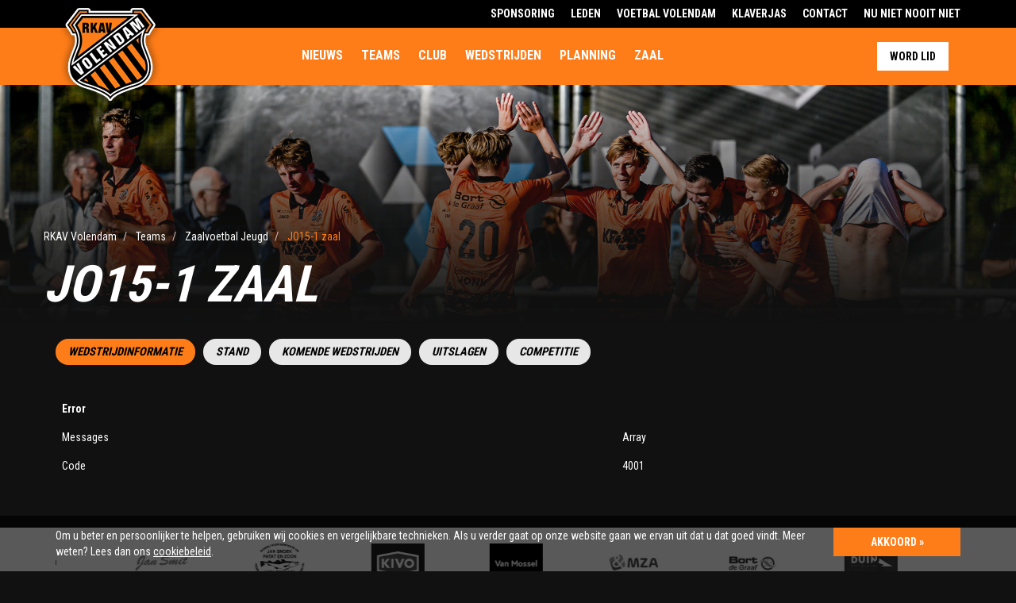

--- FILE ---
content_type: text/html; charset=utf-8
request_url: https://rkav-volendam.nl/teams/zaalvoetbal/jo15-1-zaal/17478698/
body_size: 11037
content:
<!doctype html>
<html lang="nl">
    <head>
        <meta charset="utf-8" />
        <meta http-equiv="X-UA-Compatible" content="IE=edge" />
        <meta name="viewport" content="width=device-width, initial-scale=1, maximum-scale=1, user-scalable=0" />
        
        
        
       <title>JO15-1 zaal | RKAV Volendam</title>
		
        <meta name="keywords" content="" />
        <meta name="description" content="" />
        <meta name="image" content="" />
        <meta name="robots" content="noydir, noodp, index, follow, archive" />
        <meta name="author" content="Studioweb.nl" />
        <link rel="canonical" href="https://rkav-volendam.nl/teams/zaalvoetbal/jo15-1-zaal/" />
        	
        <meta property="og:site_name" content="RKAV Volendam" />
    	<meta property="og:title" content="JO15-1 zaal" />
    	<meta property="og:url" content="https://rkav-volendam.nl/teams/zaalvoetbal/jo15-1-zaal/" />
    	<meta property="og:description" content="" />
    	<meta property="og:type" content="website" />
    	<meta property="og:image" content="" />
    	
    	<meta name="twitter:card" content="summary" />
    	<meta name="twitter:site" content="@" />
    	<meta name="twitter:title" content="JO15-1 zaal" />
    	<meta name="twitter:url" content="https://rkav-volendam.nl/teams/zaalvoetbal/jo15-1-zaal/" />
    	<meta name="twitter:description" content="" />
    	<meta name="twitter:image" content="" />
        
        <link rel="dns-prefetch" href="//fonts.googleapis.com" />
        <link rel="dns-prefetch" href="//ajax.googleapis.com" />
                
        <script src="//ajax.googleapis.com/ajax/libs/jquery/1.11.2/jquery.min.js"></script>
        <script src="https://kit.fontawesome.com/b8e6abefc7.js" crossorigin="anonymous"></script>
        <link rel="stylesheet" href="/site-rkav/assets/aiom/css_ae036dd221d6d13270b3d1ce24873e83.css">
        <link href="https://fonts.googleapis.com/css?family=Open+Sans:400,600,700&display=swap" rel="stylesheet">
          
        
          	        
        <link rel="icon" href="/site-rkav/assets/img/favicon.ico" type="image/x-icon" />

        
		<!--[if lt IE 9]>
		<script src="https://oss.maxcdn.com/html5shiv/3.7.2/html5shiv.min.js"></script>
		<script src="https://oss.maxcdn.com/respond/1.4.2/respond.min.js"></script>
		<![endif]-->
		
					<!-- Google Tag Manager -->
			<script>(function(w,d,s,l,i){w[l]=w[l]||[];w[l].push({'gtm.start':
			new Date().getTime(),event:'gtm.js'});var f=d.getElementsByTagName(s)[0],
			j=d.createElement(s),dl=l!='dataLayer'?'&l='+l:'';j.async=true;j.src=
			'https://www.googletagmanager.com/gtm.js?id='+i+dl;f.parentNode.insertBefore(j,f);
			})(window,document,'script','dataLayer','GTM-TW257PP');</script>
			<!-- End Google Tag Manager -->
					
    </head>
    
    <body class="page-2780">
                
	        <!-- Google Tag Manager (noscript)  -->
			<noscript><iframe src="https://www.googletagmanager.com/ns.html?id=GTM-TW257PP"
			height="0" width="0" style="display:none;visibility:hidden"></iframe></noscript>
			<!-- End Google Tag Manager (noscript) -->
			
		        
     
        
        <header id="header">
	        
<section id="top-menu">
	<div class="container">
		<div class="row">
			<div class="col-xs-12">
				<ul class="menu-top">
											<li class="nav-item">
							<a href="/sponsoring/" title="Sponsoring">Sponsoring</a>
						</li>
											<li class="nav-item">
							<a href="/lidmaatschap/" title="Leden">Leden</a>
						</li>
											<li class="nav-item">
							<a href="/voetbal-academie/" title="Voetbal Volendam">Voetbal Volendam</a>
						</li>
											<li class="nav-item">
							<a href="/klaverjas/" title="Klaverjas">Klaverjas</a>
						</li>
											<li class="nav-item">
							<a href="/contact/" title="Contact">Contact</a>
						</li>
										<li class="nav-item">
						<a href="https://nunietnooitniet.nl/" target="_blank" title="Nu Niet Nooit Niet">Nu Niet Nooit Niet</a>
					</li>
				</ul>
			</div>
		</div>
	</div>
</section>
<section id="menu">
	<div class="container">
		<div class="row">
			<div class="col-xs-12">
				<nav class="navbar">
					<div class="navbar-brand">
						<a href="/" title="RKAV Volendam">
							<img src="/site-rkav/assets/img/logo.png" alt="RKAV Volendam" alt="RKAV Volendam" class="img-responsive"/>
						</a>
					</div>	
					<div class="collapse navbar-collapse" id="sw-nav">				    						
					    <ul class="nav navbar-nav">
						    								<li class="  menu nav-link ">
									<a href="/nieuws/" title="Nieuws" id="2294" class="main-item " >
								    	Nieuws 					    	
							    	</a>
							    	
							    									</li>	
															<li class=" dropdown megamenu nav-link ">
									<a href="/teams/" title="Teams" id="2325" class="main-item dropdown-toggle" data-toggle="dropdown">
								    	Teams <i class="hidden-lg fal fa-chevron-right"></i>					    	
							    	</a>
							    	
							    									    	<ul id="dropdown-2325" class="dropdown-menu teams-menu level-1">
									    	<div class="dropdown-columns">
									    		<div class="navigation-column">
									    			<ul>
										    													    				<li class="navigation-item active-lg" data-menu="12854">
										    					Zaterdag 1										    					
										    					<i class="hidden-lg fal fa-chevron-right"></i>
										    				</li>
										    													    				<li class="navigation-item " data-menu="14364">
										    					Zaal 1										    					
										    					<i class="hidden-lg fal fa-chevron-right"></i>
										    				</li>
										    													    				<li class="navigation-item " data-menu="12856">
										    					Senioren										    					
										    					<i class="hidden-lg fal fa-chevron-right"></i>
										    				</li>
										    													    				<li class="navigation-item " data-menu="12858">
										    					Jeugdteams (JOB)										    					
										    					<i class="hidden-lg fal fa-chevron-right"></i>
										    				</li>
										    													    				<li class="navigation-item " data-menu="12861">
										    					Jeugdteams (JO8 - JO12)										    					
										    					<i class="hidden-lg fal fa-chevron-right"></i>
										    				</li>
										    													    				<li class="navigation-item " data-menu="12863">
										    					Jeugdteams (JO13 - JO19)										    					
										    					<i class="hidden-lg fal fa-chevron-right"></i>
										    				</li>
										    													    				<li class="navigation-item " data-menu="12865">
										    					Meiden										    					
										    					<i class="hidden-lg fal fa-chevron-right"></i>
										    				</li>
										    													    				<li class="navigation-item " data-menu="12867">
										    					Zaalvoetbal										    					
										    					<i class="hidden-lg fal fa-chevron-right"></i>
										    				</li>
										    												    			</ul>
									    		</div>
									    												    		<div class="dropdown-columns-hover dropdown-column-12854 active-lg">
											    													    			<div class="dropdown-column">
												    			<div class="title">Zaterdag 1</div>
											    				<ul class="list-dropdown">
												    																	    				<li>
													    					<a href="/teams/zaterdag-1/selectie/" title="Selectie">Selectie</a>
													    				</li>
												    																	    				<li>
													    					<a href="/teams/zaterdag-1/programma/" title="Programma">Programma</a>
													    				</li>
												    																    				
											    				</ul>
											    			</div>
											    			
										    		</div>
										    											    		<div class="dropdown-columns-hover dropdown-column-14364 ">
											    													    			<div class="dropdown-column">
												    			<div class="title">Zaal 1</div>
											    				<ul class="list-dropdown">
												    																	    				<li>
													    					<a href="/teams/zaal-1/selectie/" title="Selectie">Selectie</a>
													    				</li>
												    																	    				<li>
													    					<a href="/teams/zaal-1/programma/" title="Programma">Programma</a>
													    				</li>
												    																    				
											    				</ul>
											    			</div>
											    			
										    		</div>
										    											    		<div class="dropdown-columns-hover dropdown-column-12856 ">
											    													    			<div class="dropdown-column">
												    			<div class="title">JO23</div>
											    				<ul class="list-dropdown">
												    																	    				<li>
													    					<a href="/teams/jo23/o23-1/" title="O23-1">O23-1</a>
													    				</li>
												    																	    				<li>
													    					<a href="/teams/jo23/o23-2/" title="O23-2">O23-2</a>
													    				</li>
												    																	    				<li>
													    					<a href="/teams/jo23/o23-3/" title="O23-3">O23-3</a>
													    				</li>
												    																	    				<li>
													    					<a href="/teams/jo23/o23-4/" title="O23-4">O23-4</a>
													    				</li>
												    																	    				<li>
													    					<a href="/teams/jo23/o23-5/" title="O23-5">O23-5</a>
													    				</li>
												    																    				
											    				</ul>
											    			</div>
											    													    			<div class="dropdown-column">
												    			<div class="title">Senioren</div>
											    				<ul class="list-dropdown">
												    																	    				<li>
													    					<a href="/teams/senioren/teamindeling-veld-senioren/" title="Teamindeling Veld Senioren">Teamindeling Veld Senioren</a>
													    				</li>
												    																	    				<li>
													    					<a href="/teams/senioren/dames-1/" title="Dames 1">Dames 1</a>
													    				</li>
												    																	    				<li>
													    					<a href="/teams/senioren/zondag-2/" title="Zondag 2">Zondag 2</a>
													    				</li>
												    																	    				<li>
													    					<a href="/teams/senioren/zaterdag-2/" title="Zaterdag 2">Zaterdag 2</a>
													    				</li>
												    																	    				<li>
													    					<a href="/teams/senioren/zaterdag-3/" title="Zaterdag 3">Zaterdag 3</a>
													    				</li>
												    																	    				<li>
													    					<a href="/teams/senioren/zaterdag-4/" title="Zaterdag 4">Zaterdag 4</a>
													    				</li>
												    																	    				<li>
													    					<a href="/teams/senioren/zaterdag-5/" title="Zaterdag 5">Zaterdag 5</a>
													    				</li>
												    																	    				<li>
													    					<a href="/teams/senioren/zaterdag-6/" title="Zaterdag 6">Zaterdag 6</a>
													    				</li>
												    																	    				<li>
													    					<a href="/teams/senioren/zaterdag-7/" title="Zaterdag 7">Zaterdag 7</a>
													    				</li>
												    																	    				<li>
													    					<a href="/teams/senioren/zaterdag-8/" title="Zaterdag 8">Zaterdag 8</a>
													    				</li>
												    																    				
											    				</ul>
											    			</div>
											    			
										    		</div>
										    											    		<div class="dropdown-columns-hover dropdown-column-12858 ">
											    													    			<div class="dropdown-column">
												    			<div class="title">JOB8 Bowling de Zedde</div>
											    				<ul class="list-dropdown">
												    																	    				<li>
													    					<a href="/teams/job8-bowling-de-zedde-competitie/poules/" title="Poules">Poules</a>
													    				</li>
												    																	    				<li>
													    					<a href="/teams/job8-bowling-de-zedde-competitie/speelkalender/" title="Speelkalender">Speelkalender</a>
													    				</li>
												    																	    				<li>
													    					<a href="/teams/job8-bowling-de-zedde-competitie/programma/" title="Programma">Programma</a>
													    				</li>
												    																	    				<li>
													    					<a href="/teams/job8-bowling-de-zedde-competitie/teamindeling-job8/" title="Teamindeling O8">Teamindeling O8</a>
													    				</li>
												    																    				
											    				</ul>
											    			</div>
											    													    			<div class="dropdown-column">
												    			<div class="title">JOB7 Jékras mini divisie</div>
											    				<ul class="list-dropdown">
												    																	    				<li>
													    					<a href="/teams/job7-jekras-mini-divisie/poules/" title="Poules">Poules</a>
													    				</li>
												    																	    				<li>
													    					<a href="/teams/job7-jekras-mini-divisie/speelkalender/" title="Speelkalender">Speelkalender</a>
													    				</li>
												    																	    				<li>
													    					<a href="/teams/job7-jekras-mini-divisie/programma/" title="Programma">Programma</a>
													    				</li>
												    																	    				<li>
													    					<a href="/teams/job7-jekras-mini-divisie/teamindeling-job7/" title="Teamindeling O7">Teamindeling O7</a>
													    				</li>
												    																    				
											    				</ul>
											    			</div>
											    													    			<div class="dropdown-column">
												    			<div class="title">JOB6 Jékras kabouters</div>
											    				<ul class="list-dropdown">
												    																	    				<li>
													    					<a href="/teams/job6-jekras-kabouter-divisie/teamindeling-job6/" title="Teamindeling JOB6">Teamindeling JOB6</a>
													    				</li>
												    																    				
											    				</ul>
											    			</div>
											    			
										    		</div>
										    											    		<div class="dropdown-columns-hover dropdown-column-12861 ">
											    													    			<div class="dropdown-column">
												    			<div class="title">JO12</div>
											    				<ul class="list-dropdown">
												    																	    				<li>
													    					<a href="/teams/jo12/teamindeling-jo12/" title="Teamindeling JO12">Teamindeling JO12</a>
													    				</li>
												    																	    				<li>
													    					<a href="/teams/jo12/o12-1/" title="O12-1">O12-1</a>
													    				</li>
												    																	    				<li>
													    					<a href="/teams/jo12/o12-2/" title="O12-2">O12-2</a>
													    				</li>
												    																	    				<li>
													    					<a href="/teams/jo12/o12-3/" title="O12-3">O12-3</a>
													    				</li>
												    																	    				<li>
													    					<a href="/teams/jo12/o12-4/" title="O12-4">O12-4</a>
													    				</li>
												    																	    				<li>
													    					<a href="/teams/jo12/o12-5/" title="O12-5">O12-5</a>
													    				</li>
												    																	    				<li>
													    					<a href="/teams/jo12/o12-6/" title="O12-6">O12-6</a>
													    				</li>
												    																	    				<li>
													    					<a href="/teams/jo12/o12-7/" title="O12-7">O12-7</a>
													    				</li>
												    																    				
											    				</ul>
											    			</div>
											    													    			<div class="dropdown-column">
												    			<div class="title">JO11</div>
											    				<ul class="list-dropdown">
												    																	    				<li>
													    					<a href="/teams/jo11/teamindeling-jo11/" title="Teamindeling JO11">Teamindeling JO11</a>
													    				</li>
												    																	    				<li>
													    					<a href="/teams/jo11/o11-1/" title="O11-1">O11-1</a>
													    				</li>
												    																	    				<li>
													    					<a href="/teams/jo11/o11-2/" title="O11-2">O11-2</a>
													    				</li>
												    																	    				<li>
													    					<a href="/teams/jo11/o11-3/" title="O11-3">O11-3</a>
													    				</li>
												    																	    				<li>
													    					<a href="/teams/jo11/o11-4/" title="O11-4">O11-4</a>
													    				</li>
												    																	    				<li>
													    					<a href="/teams/jo11/o11-5/" title="O11-5">O11-5</a>
													    				</li>
												    																	    				<li>
													    					<a href="/teams/jo11/o11-6/" title="O11-6">O11-6</a>
													    				</li>
												    																	    				<li>
													    					<a href="/teams/jo11/o11-7/" title="O11-7">O11-7</a>
													    				</li>
												    																	    				<li>
													    					<a href="/teams/jo11/o11-8/" title="O11-8">O11-8</a>
													    				</li>
												    																	    				<li>
													    					<a href="/teams/jo11/o11-9/" title="O11-9">O11-9</a>
													    				</li>
												    																	    				<li>
													    					<a href="/teams/jo11/o11-10/" title="O11-10">O11-10</a>
													    				</li>
												    																	    				<li>
													    					<a href="/teams/jo11/o11-11/" title="O11-11">O11-11</a>
													    				</li>
												    																    				
											    				</ul>
											    			</div>
											    													    			<div class="dropdown-column">
												    			<div class="title">JO10</div>
											    				<ul class="list-dropdown">
												    																	    				<li>
													    					<a href="/teams/jo10/teamindeling-jo10/" title="Teamindeling JO10">Teamindeling JO10</a>
													    				</li>
												    																	    				<li>
													    					<a href="/teams/jo10/o10-1/" title="O10-1">O10-1</a>
													    				</li>
												    																	    				<li>
													    					<a href="/teams/jo10/o10-2/" title="O10-2">O10-2</a>
													    				</li>
												    																	    				<li>
													    					<a href="/teams/jo10/o10-3/" title="O10-3">O10-3</a>
													    				</li>
												    																	    				<li>
													    					<a href="/teams/jo10/o10-4/" title="O10-4">O10-4</a>
													    				</li>
												    																	    				<li>
													    					<a href="/teams/jo10/o10-5/" title="O10-5">O10-5</a>
													    				</li>
												    																    				
											    				</ul>
											    			</div>
											    													    			<div class="dropdown-column">
												    			<div class="title">JO9</div>
											    				<ul class="list-dropdown">
												    																	    				<li>
													    					<a href="/teams/jo9/teamindeling-jo9/" title="Teamindeling JO9">Teamindeling JO9</a>
													    				</li>
												    																	    				<li>
													    					<a href="/teams/jo9/o9-1/" title="O9-1">O9-1</a>
													    				</li>
												    																	    				<li>
													    					<a href="/teams/jo9/o9-2/" title="O9-2">O9-2</a>
													    				</li>
												    																	    				<li>
													    					<a href="/teams/jo9/o9-3/" title="O9-3">O9-3</a>
													    				</li>
												    																	    				<li>
													    					<a href="/teams/jo9/o9-4/" title="O9-4">O9-4</a>
													    				</li>
												    																	    				<li>
													    					<a href="/teams/jo9/o9-5/" title="O9-5">O9-5</a>
													    				</li>
												    																	    				<li>
													    					<a href="/teams/jo9/o9-6/" title="O9-6">O9-6</a>
													    				</li>
												    																	    				<li>
													    					<a href="/teams/jo9/o9-7/" title="O9-7">O9-7</a>
													    				</li>
												    																	    				<li>
													    					<a href="/teams/jo9/o9-8/" title="O9-8">O9-8</a>
													    				</li>
												    																    				
											    				</ul>
											    			</div>
											    													    			<div class="dropdown-column">
												    			<div class="title">JO8</div>
											    				<ul class="list-dropdown">
												    																	    				<li>
													    					<a href="/teams/jo8/teamindeling-jo8/" title="Teamindeling JO8">Teamindeling JO8</a>
													    				</li>
												    																	    				<li>
													    					<a href="/teams/jo8/o8-1/" title="O8-1">O8-1</a>
													    				</li>
												    																	    				<li>
													    					<a href="/teams/jo8/o8-2/" title="O8-2">O8-2</a>
													    				</li>
												    																	    				<li>
													    					<a href="/teams/jo8/o8-3/" title="O8-3">O8-3</a>
													    				</li>
												    																    				
											    				</ul>
											    			</div>
											    			
										    		</div>
										    											    		<div class="dropdown-columns-hover dropdown-column-12863 ">
											    													    			<div class="dropdown-column">
												    			<div class="title">JO19</div>
											    				<ul class="list-dropdown">
												    																	    				<li>
													    					<a href="/teams/jo19/teamindeling-jo19/" title="Teamindeling JO19">Teamindeling JO19</a>
													    				</li>
												    																	    				<li>
													    					<a href="/teams/jo19/o19-1/" title="O19-1">O19-1</a>
													    				</li>
												    																	    				<li>
													    					<a href="/teams/jo19/o19-2/" title="O19-2">O19-2</a>
													    				</li>
												    																	    				<li>
													    					<a href="/teams/jo19/o19-3/" title="O19-3">O19-3</a>
													    				</li>
												    																	    				<li>
													    					<a href="/teams/jo19/o19-4/" title="O19-4">O19-4</a>
													    				</li>
												    																	    				<li>
													    					<a href="/teams/jo19/o19-5/" title="O19-5">O19-5</a>
													    				</li>
												    																    				
											    				</ul>
											    			</div>
											    													    			<div class="dropdown-column">
												    			<div class="title">JO17</div>
											    				<ul class="list-dropdown">
												    																	    				<li>
													    					<a href="/teams/jo17/teamindeling-jo17/" title="Teamindeling JO17">Teamindeling JO17</a>
													    				</li>
												    																	    				<li>
													    					<a href="/teams/jo17/o17-1/" title="O17-1">O17-1</a>
													    				</li>
												    																	    				<li>
													    					<a href="/teams/jo17/o17-2/" title="O17-2">O17-2</a>
													    				</li>
												    																	    				<li>
													    					<a href="/teams/jo17/o17-3/" title="O17-3">O17-3</a>
													    				</li>
												    																    				
											    				</ul>
											    			</div>
											    													    			<div class="dropdown-column">
												    			<div class="title">JO16</div>
											    				<ul class="list-dropdown">
												    																	    				<li>
													    					<a href="/teams/jo16/teamindeling-jo16/" title="Teamindeling JO16">Teamindeling JO16</a>
													    				</li>
												    																	    				<li>
													    					<a href="/teams/jo16/o16-1/" title="O16-1">O16-1</a>
													    				</li>
												    																	    				<li>
													    					<a href="/teams/jo16/o16-2/" title="O16-2">O16-2</a>
													    				</li>
												    																	    				<li>
													    					<a href="/teams/jo16/o16-3/" title="O16-3">O16-3</a>
													    				</li>
												    																	    				<li>
													    					<a href="/teams/jo16/o16-4/" title="O16-4">O16-4</a>
													    				</li>
												    																    				
											    				</ul>
											    			</div>
											    													    			<div class="dropdown-column">
												    			<div class="title">JO15</div>
											    				<ul class="list-dropdown">
												    																	    				<li>
													    					<a href="/teams/jo15/teamindeling-jo15/" title="Teamindeling JO15">Teamindeling JO15</a>
													    				</li>
												    																	    				<li>
													    					<a href="/teams/jo15/o15-1/" title="O15-1">O15-1</a>
													    				</li>
												    																	    				<li>
													    					<a href="/teams/jo15/o15-2/" title="O15-2">O15-2</a>
													    				</li>
												    																	    				<li>
													    					<a href="/teams/jo15/o15-3/" title="O15-3">O15-3</a>
													    				</li>
												    																    				
											    				</ul>
											    			</div>
											    													    			<div class="dropdown-column">
												    			<div class="title">JO14</div>
											    				<ul class="list-dropdown">
												    																	    				<li>
													    					<a href="/teams/jo14/teamindeling-jo14/" title="Teamindeling JO14">Teamindeling JO14</a>
													    				</li>
												    																	    				<li>
													    					<a href="/teams/jo14/o14-1/" title="O14-1">O14-1</a>
													    				</li>
												    																	    				<li>
													    					<a href="/teams/jo14/o14-2/" title="O14-2">O14-2</a>
													    				</li>
												    																	    				<li>
													    					<a href="/teams/jo14/o14-3/" title="O14-3">O14-3</a>
													    				</li>
												    																	    				<li>
													    					<a href="/teams/jo14/o14-4/" title="O14-4">O14-4</a>
													    				</li>
												    																	    				<li>
													    					<a href="/teams/jo14/o14-5/" title="O14-5">O14-5</a>
													    				</li>
												    																	    				<li>
													    					<a href="/teams/jo14/o14-6/" title="O14-6">O14-6</a>
													    				</li>
												    																    				
											    				</ul>
											    			</div>
											    													    			<div class="dropdown-column">
												    			<div class="title">JO13</div>
											    				<ul class="list-dropdown">
												    																	    				<li>
													    					<a href="/teams/jo13/teamindeling-jo13/" title="Teamindeling JO13">Teamindeling JO13</a>
													    				</li>
												    																	    				<li>
													    					<a href="/teams/jo13/o13-1/" title="O13-1">O13-1</a>
													    				</li>
												    																	    				<li>
													    					<a href="/teams/jo13/o13-2/" title="O13-2">O13-2</a>
													    				</li>
												    																	    				<li>
													    					<a href="/teams/jo13/o13-3/" title="O13-3">O13-3</a>
													    				</li>
												    																	    				<li>
													    					<a href="/teams/jo13/o13-4/" title="O13-4">O13-4</a>
													    				</li>
												    																	    				<li>
													    					<a href="/teams/jo13/o13-5/" title="O13-5">O13-5</a>
													    				</li>
												    																    				
											    				</ul>
											    			</div>
											    			
										    		</div>
										    											    		<div class="dropdown-columns-hover dropdown-column-12865 ">
											    													    			<div class="dropdown-column">
												    			<div class="title">Meiden</div>
											    				<ul class="list-dropdown">
												    																	    				<li>
													    					<a href="/teams/meiden/teamindeling-meiden/" title="Teamindeling meiden">Teamindeling meiden</a>
													    				</li>
												    																    				
											    				</ul>
											    			</div>
											    			
										    		</div>
										    											    		<div class="dropdown-columns-hover dropdown-column-12867 ">
											    													    			<div class="dropdown-column">
												    			<div class="title">Zaalvoetbal Senioren</div>
											    				<ul class="list-dropdown">
												    																	    				<li>
													    					<a href="/teams/zaalvoetbal-senioren/teamindeling-zaal-senioren/" title="Teamindeling Senioren zaal">Teamindeling Senioren zaal</a>
													    				</li>
												    																	    				<li>
													    					<a href="/teams/zaalvoetbal-senioren/rkav-volendam-2-zaal/" title="RKAV Volendam 2 zaal">RKAV Volendam 2 zaal</a>
													    				</li>
												    																	    				<li>
													    					<a href="/teams/zaalvoetbal-senioren/rkav-volendam-3-zaal/" title="RKAV Volendam 3 zaal">RKAV Volendam 3 zaal</a>
													    				</li>
												    																	    				<li>
													    					<a href="/teams/zaalvoetbal-senioren/rkav-volendam-4-zaal/" title="RKAV Volendam 4 zaal">RKAV Volendam 4 zaal</a>
													    				</li>
												    																	    				<li>
													    					<a href="/teams/zaalvoetbal-senioren/rkav-volendam-5-zaal/" title="RKAV Volendam 5 zaal">RKAV Volendam 5 zaal</a>
													    				</li>
												    																	    				<li>
													    					<a href="/teams/zaalvoetbal-senioren/rkav-volendam-6-zaal/" title="RKAV Volendam 6 zaal">RKAV Volendam 6 zaal</a>
													    				</li>
												    																	    				<li>
													    					<a href="/teams/zaalvoetbal-senioren/rkav-volendam-7-zaal/" title="RKAV Volendam 7 zaal">RKAV Volendam 7 zaal</a>
													    				</li>
												    																	    				<li>
													    					<a href="/teams/zaalvoetbal-senioren/rkav-volendam-8-zaal/" title="RKAV Volendam 8 zaal">RKAV Volendam 8 zaal</a>
													    				</li>
												    																	    				<li>
													    					<a href="/teams/zaalvoetbal-senioren/rkav-volendam-9-zaal/" title="RKAV Volendam 9 zaal">RKAV Volendam 9 zaal</a>
													    				</li>
												    																    				
											    				</ul>
											    			</div>
											    													    			<div class="dropdown-column">
												    			<div class="title">Zaalvoetbal Jeugd</div>
											    				<ul class="list-dropdown">
												    																	    				<li>
													    					<a href="/teams/zaalvoetbal/teamindeling-zaal/" title="Teamindeling Jeugd zaal">Teamindeling Jeugd zaal</a>
													    				</li>
												    																	    				<li>
													    					<a href="/teams/zaalvoetbal/jo19-1-zaal/" title="JO19-1 zaal">JO19-1 zaal</a>
													    				</li>
												    																	    				<li>
													    					<a href="/teams/zaalvoetbal/jo17-1-zaal/" title="JO17-1 zaal">JO17-1 zaal</a>
													    				</li>
												    																	    				<li>
													    					<a href="/teams/zaalvoetbal/jo17-2-zaal/" title="JO17-2 zaal">JO17-2 zaal</a>
													    				</li>
												    																	    				<li>
													    					<a href="/teams/zaalvoetbal/jo15-1-zaal/" title="JO15-1 zaal">JO15-1 zaal</a>
													    				</li>
												    																	    				<li>
													    					<a href="/teams/zaalvoetbal/jo15-2-zaal/" title="JO15-2 zaal">JO15-2 zaal</a>
													    				</li>
												    																	    				<li>
													    					<a href="/teams/zaalvoetbal/jo13-1-zaal/" title="JO13-1 zaal">JO13-1 zaal</a>
													    				</li>
												    																	    				<li>
													    					<a href="/teams/zaalvoetbal/jo17-3-zaal/" title="JO13-2 zaal">JO13-2 zaal</a>
													    				</li>
												    																	    				<li>
													    					<a href="/teams/zaalvoetbal/jo15-3-zaal/" title="JO13-3 zaal">JO13-3 zaal</a>
													    				</li>
												    																    				
											    				</ul>
											    			</div>
											    													    			<div class="dropdown-column">
												    			<div class="title">Programma</div>
											    				<ul class="list-dropdown">
												    																	    				<li>
													    					<a href="/teams/zaal-1/programma/eredivisie-futsall/" title="Eredivisie Futsall">Eredivisie Futsall</a>
													    				</li>
												    																    				
											    				</ul>
											    			</div>
											    			
										    		</div>
										    		
									    	</div>
								    	</ul>						
							    									</li>	
															<li class=" dropdown megamenu nav-link ">
									<a href="/club/" title="Club" id="13846" class="main-item dropdown-toggle" data-toggle="dropdown">
								    	Club <i class="hidden-lg fal fa-chevron-right"></i>					    	
							    	</a>
							    	
							    									    		
									    <ul id="dropdown-13846" class="dropdown-menu level-1">
										    
											<h2 class="visible-xs"><a href="/club/" title="Club">Club</a></h2>
											
									    										    	
												<li class="first 0 ">
													
													<a href="/club/clubgegevens/" class="dropdown-link" title="Clubgegevens">
														Clubgegevens <i class="visible-md-inline-block visible-sm-inline-block visible-xs-inline-block fal fa-chevron-down"></i>													</a>
													
																										
														<ul class="list-unstyled dropdown-items">
															
															<li class="visible-xs visible-md visible-sm second ">
																<a href="/club/clubgegevens/" title="Clubgegevens">Clubgegevens</a>
															</li>
															
																															
																<li class="second ">
																	<a href="/club/clubgegevens/historie/" title="Geschiedenis" class="">
																		Geschiedenis																	</a>
																</li>
																
																															
																<li class="second ">
																	<a href="/club/clubgegevens/vacaturebank/" title="Vacaturebank" class="">
																		Vacaturebank																	</a>
																</li>
																
																															
																<li class="second ">
																	<a href="/club/clubgegevens/contactgegevens/" title="Contact gegevens" class="">
																		Contact gegevens																	</a>
																</li>
																
																															
																<li class="second ">
																	<a href="/club/clubgegevens/webcam/" title="Webcam" class="">
																		Webcam																	</a>
																</li>
																
															 
														</ul>
														
																									</li>	
											
																																    	
																				    	
												<li class="first 0 ">
													
													<a href="/club/vereniging/" class="dropdown-link" title="Vereniging">
														Vereniging <i class="visible-md-inline-block visible-sm-inline-block visible-xs-inline-block fal fa-chevron-down"></i>													</a>
													
																										
														<ul class="list-unstyled dropdown-items">
															
															<li class="visible-xs visible-md visible-sm second ">
																<a href="/club/vereniging/" title="Vereniging">Vereniging</a>
															</li>
															
																															
																<li class="second ">
																	<a href="/club/vereniging/routebeschrijving/" title="Routebeschrijving" class="">
																		Routebeschrijving																	</a>
																</li>
																
																															
																<li class="second ">
																	<a href="/club/vereniging/visie/" title="Visie" class="">
																		Visie																	</a>
																</li>
																
																															
																<li class="second ">
																	<a href="/club/vereniging/conventant-nix18/" title="Protocol alcoholgebruik" class="">
																		Protocol alcoholgebruik																	</a>
																</li>
																
																															
																<li class="second ">
																	<a href="/club/vereniging/conventant-samen-gezellig-en-sportief-voetballen/" title="Conventant Samen gezellig en sportief voetballen" class="">
																		Conventant Samen gezellig en sportief voetballen																	</a>
																</li>
																
																															
																<li class="second ">
																	<a href="/club/vereniging/jeugd-fluit-jeugd/" title="Scheidsrechters" class="">
																		Scheidsrechters																	</a>
																</li>
																
																															
																<li class="second ">
																	<a href="/club/vereniging/vton-play-app/" title="VTON Play app" class="">
																		VTON Play app																	</a>
																</li>
																
															 
														</ul>
														
																									</li>	
											
																																    	
																				    	
												<li class="first 0 ">
													
													<a href="/club/bestuur/" class="" title="Bestuur">
														Bestuur 													</a>
													
																									</li>	
											
																																    	
																				    	
												<li class="first 0 ">
													
													<a href="/club/coordinatoren/" class="" title="Coördinatoren">
														Coördinatoren 													</a>
													
																									</li>	
											
																																    	
																				    	
												<li class="first 0 ">
													
													<a href="/club/beleid-en-richtlijnen/" class="dropdown-link" title="Beleid en richtlijnen">
														Beleid en richtlijnen <i class="visible-md-inline-block visible-sm-inline-block visible-xs-inline-block fal fa-chevron-down"></i>													</a>
													
																										
														<ul class="list-unstyled dropdown-items">
															
															<li class="visible-xs visible-md visible-sm second ">
																<a href="/club/beleid-en-richtlijnen/" title="Beleid en richtlijnen">Beleid en richtlijnen</a>
															</li>
															
																															
																<li class="second ">
																	<a href="/club/beleid-en-richtlijnen/vereniging/" title="Huisregels" class="">
																		Huisregels																	</a>
																</li>
																
																															
																<li class="second ">
																	<a href="/club/beleid-en-richtlijnen/mediabeleid/" title="Mediabeleid" class="">
																		Mediabeleid																	</a>
																</li>
																
																															
																<li class="second ">
																	<a href="/club/beleid-en-richtlijnen/vertrouwenscommissie/" title="Vertrouwenscommissie" class="">
																		Vertrouwenscommissie																	</a>
																</li>
																
																															
																<li class="second ">
																	<a href="/club/beleid-en-richtlijnen/verklaring-omtrent-gedrag/" title="Verklaring omtrent gedrag" class="">
																		Verklaring omtrent gedrag																	</a>
																</li>
																
																															
																<li class="second ">
																	<a href="/club/beleid-en-richtlijnen/privacyverklaring/" title="AVG Privacyverklaring" class="">
																		AVG Privacyverklaring																	</a>
																</li>
																
																															
																<li class="second ">
																	<a href="/club/beleid-en-richtlijnen/protocol-beeld-en-of-geluidsopname/" title="Protocol beeld en/of geluidsopname" class="">
																		Protocol beeld en/of geluidsopname																	</a>
																</li>
																
																															
																<li class="second ">
																	<a href="/club/beleid-en-richtlijnen/vuurwerkverbod/" title="Vuurwerkverbod" class="">
																		Vuurwerkverbod																	</a>
																</li>
																
																															
																<li class="second ">
																	<a href="/club/beleid-en-richtlijnen/gebruik-logo-rkav-volendam/" title="Gebruik logo RKAV Volendam" class="">
																		Gebruik logo RKAV Volendam																	</a>
																</li>
																
																															
																<li class="second ">
																	<a href="/club/beleid-en-richtlijnen/kledingregelement/" title="Kledingreglement" class="">
																		Kledingreglement																	</a>
																</li>
																
																															
																<li class="second ">
																	<a href="/club/beleid-en-richtlijnen/procedures/" title="Procedures" class="">
																		Procedures																	</a>
																</li>
																
																															
																<li class="second ">
																	<a href="/club/beleid-en-richtlijnen/regelementen/" title="Reglementen" class="">
																		Reglementen																	</a>
																</li>
																
															 
														</ul>
														
																									</li>	
											
																							
													<div class="clearfix"></div>
																																    	
																					    	
									    </ul>
									    
								    								</li>	
															<li class=" dropdown menu nav-link ">
									<a href="/wedstrijden/" title="Wedstrijden" id="13852" class="main-item dropdown-toggle" data-toggle="dropdown">
								    	Wedstrijden <i class="hidden-lg fal fa-chevron-right"></i>					    	
							    	</a>
							    	
							    									    		
									    <ul id="dropdown-13852" class="dropdown-menu level-1">
										    
											<h2 class="visible-xs"><a href="/wedstrijden/" title="Wedstrijden">Wedstrijden</a></h2>
											
									    										    	
												<li class="first 0 ">
													
													<a href="/wedstrijden/job7-jekras-mini-divisie/" class="" title="JOB7 Jékras mini divisie">
														JOB7 Jékras mini divisie 													</a>
													
																									</li>	
											
																																    	
																				    	
												<li class="first 0 ">
													
													<a href="/wedstrijden/jo8-en-mo9-competitie/" class="" title="JO8 en MO9 competitie">
														JO8 en MO9 competitie 													</a>
													
																									</li>	
											
																																    	
																				    	
												<li class="first 0 ">
													
													<a href="/wedstrijden/programma/" class="" title="Programma">
														Programma 													</a>
													
																									</li>	
											
																																    	
																				    	
												<li class="first 0 ">
													
													<a href="/wedstrijden/thuisprogramma/" class="" title="Thuisprogramma">
														Thuisprogramma 													</a>
													
																									</li>	
											
																																    	
																				    	
												<li class="first 0 ">
													
													<a href="/wedstrijden/scheidsrechters/" class="" title="Scheidsrechters">
														Scheidsrechters 													</a>
													
																									</li>	
											
																							
													<div class="clearfix"></div>
																																    	
																				    	
												<li class="first 0 ">
													
													<a href="/wedstrijden/uitslagen/" class="" title="Uitslagen">
														Uitslagen 													</a>
													
																									</li>	
											
																																    	
																				    	
												<li class="first 0 ">
													
													<a href="/wedstrijden/afgelastingen/" class="" title="Afgelastingen">
														Afgelastingen 													</a>
													
																									</li>	
											
																																    	
																				    	
												<li class="first 0 ">
													
													<a href="/wedstrijden/formulieren/" class="" title="Formulieren">
														Formulieren 													</a>
													
																									</li>	
											
																																    	
																				    	
												<li class="first 0 ">
													
													<a href="/wedstrijden/rkav-seizoenskaart/" class="" title="RKAV Seizoenskaartverkoop">
														RKAV Seizoenskaartverkoop 													</a>
													
																									</li>	
											
																																    	
																					    	
									    </ul>
									    
								    								</li>	
															<li class=" dropdown menu nav-link ">
									<a href="/planning/" title="Planning" id="13848" class="main-item dropdown-toggle" data-toggle="dropdown">
								    	Planning <i class="hidden-lg fal fa-chevron-right"></i>					    	
							    	</a>
							    	
							    									    		
									    <ul id="dropdown-13848" class="dropdown-menu level-1">
										    
											<h2 class="visible-xs"><a href="/planning/" title="Planning">Planning</a></h2>
											
									    										    	
												<li class="first col-3 ">
													
													<a href="/planning/speeldagenkalender/" class="" title="Speeldagenkalender">
														Speeldagenkalender 													</a>
													
																									</li>	
											
																																    	
																				    	
												<li class="first col-3 ">
													
													<a href="/planning/trainingsschema/" class="" title="Trainingsschema">
														Trainingsschema 													</a>
													
																									</li>	
											
																																    	
																				    	
												<li class="first col-3 ">
													
													<a href="/planning/overlegkalender/" class="" title="Overlegkalender">
														Overlegkalender 													</a>
													
																									</li>	
											
																																    	
																				    	
												<li class="first col-3 ">
													
													<a href="/planning/toernooien/" class="" title="Toernooien">
														Toernooien 													</a>
													
																									</li>	
											
																																    	
																					    	
									    </ul>
									    
								    								</li>	
															<li class=" dropdown menu nav-link visible-collapse">
									<a href="/sponsoring/" title="Sponsoring" id="2362" class="main-item dropdown-toggle" data-toggle="dropdown">
								    	Sponsoring <i class="hidden-lg fal fa-chevron-right"></i>					    	
							    	</a>
							    	
							    									    		
									    <ul id="dropdown-2362" class="dropdown-menu level-1">
										    
											<h2 class="visible-xs"><a href="/sponsoring/" title="Sponsoring">Sponsoring</a></h2>
											
									    										    	
												<li class="first col-3 ">
													
													<a href="/sponsoring/mogelijkheden/" class="" title="Sponsor mogelijkheden">
														Sponsor mogelijkheden 													</a>
													
																									</li>	
											
																																    	
																				    	
												<li class="first col-3 ">
													
													<a href="/sponsoring/sponsorkliks/" class="" title="Sponsorkliks">
														Sponsorkliks 													</a>
													
																									</li>	
											
																																    	
																				    	
												<li class="first col-3 ">
													
													<a href="/sponsoring/rkav-samenwerkingspakket/" class="" title="RKAV Samenwerkingspakket">
														RKAV Samenwerkingspakket 													</a>
													
																									</li>	
											
																																    	
																				    	
												<li class="first col-3 ">
													
													<a href="/sponsoring/sponsoren/" class="" title="Sponsoren">
														Sponsoren 													</a>
													
																									</li>	
											
																																    	
																					    	
									    </ul>
									    
								    								</li>	
															<li class=" dropdown menu nav-link visible-collapse">
									<a href="/lidmaatschap/" title="Leden" id="2372" class="main-item dropdown-toggle" data-toggle="dropdown">
								    	Leden <i class="hidden-lg fal fa-chevron-right"></i>					    	
							    	</a>
							    	
							    									    		
									    <ul id="dropdown-2372" class="dropdown-menu level-1">
										    
											<h2 class="visible-xs"><a href="/lidmaatschap/" title="Leden">Leden</a></h2>
											
									    										    	
												<li class="first 0 ">
													
													<a href="/lidmaatschap/word-lid/" class="" title="Word lid">
														Word lid 													</a>
													
																									</li>	
											
																																    	
																				    	
												<li class="first 0 ">
													
													<a href="/lidmaatschap/inschrijvingen/" class="" title="Inschrijven veldvoetbal jeugd (t/m 18 jaar)">
														Inschrijven veldvoetbal jeugd (t/m 18 jaar) 													</a>
													
																									</li>	
											
																																    	
																				    	
												<li class="first 0 ">
													
													<a href="/lidmaatschap/inschrijven-veldvoetbal-senioren/" class="" title="Inschrijven veldvoetbal senioren (vanaf 19 jaar)">
														Inschrijven veldvoetbal senioren (vanaf 19 jaar) 													</a>
													
																									</li>	
											
																																    	
																				    	
												<li class="first 0 ">
													
													<a href="/lidmaatschap/inschrijven-zaalvoetbal/" class="" title="Inschrijven zaalvoetbal jeugd (t/m 18 jaar)">
														Inschrijven zaalvoetbal jeugd (t/m 18 jaar) 													</a>
													
																									</li>	
											
																																    	
																				    	
												<li class="first 0 ">
													
													<a href="/lidmaatschap/inschrijven-zaalvoetbal-senioren/" class="" title="Inschrijven zaalvoetbal senioren (vanaf 19 jaar)">
														Inschrijven zaalvoetbal senioren (vanaf 19 jaar) 													</a>
													
																									</li>	
											
																							
													<div class="clearfix"></div>
																																    	
																				    	
												<li class="first 0 ">
													
													<a href="/lidmaatschap/vrijwilligers/" class="" title="Vrijwilligers">
														Vrijwilligers 													</a>
													
																									</li>	
											
																																    	
																				    	
												<li class="first 0 ">
													
													<a href="/lidmaatschap/uitschrijvingen/" class="" title="Uitschrijven">
														Uitschrijven 													</a>
													
																									</li>	
											
																																    	
																				    	
												<li class="first 0 ">
													
													<a href="/lidmaatschap/contributie/" class="" title="Contributie">
														Contributie 													</a>
													
																									</li>	
											
																																    	
																				    	
												<li class="first 0 ">
													
													<a href="/lidmaatschap/rkav-seizoenskaart/" class="" title="RKAV Seizoenskaartverkoop">
														RKAV Seizoenskaartverkoop 													</a>
													
																									</li>	
											
																																    	
																					    	
									    </ul>
									    
								    								</li>	
															<li class=" dropdown menu nav-link visible-collapse">
									<a href="/voetbal-academie/" title="Voetbal Volendam" id="2380" class="main-item dropdown-toggle" data-toggle="dropdown">
								    	Voetbal Volendam <i class="hidden-lg fal fa-chevron-right"></i>					    	
							    	</a>
							    	
							    									    		
									    <ul id="dropdown-2380" class="dropdown-menu level-1">
										    
											<h2 class="visible-xs"><a href="/voetbal-academie/" title="Voetbal Volendam">Voetbal Volendam</a></h2>
											
									    										    	
												<li class="first col-3 ">
													
													<a href="/voetbal-academie/nieuws/" class="" title="Voetbal Volendam Nieuws">
														Voetbal Volendam Nieuws 													</a>
													
																									</li>	
											
																																    	
																				    	
												<li class="first col-3 ">
													
													<a href="/voetbal-academie/onderbouw-jaarkalender/" class="" title="Onderbouw jaarkalender">
														Onderbouw jaarkalender 													</a>
													
																									</li>	
											
																																    	
																				    	
												<li class="first col-3 ">
													
													<a href="/voetbal-academie/middenbouw-bovenbouw-jaarkalender/" class="" title="Middenbouw/bovenbouw jaarkalender">
														Middenbouw/bovenbouw jaarkalender 													</a>
													
																									</li>	
											
																																    	
																				    	
												<li class="first col-3 ">
													
													<a href="/voetbal-academie/informatie/" class="" title="Informatie">
														Informatie 													</a>
													
																									</li>	
											
																																    	
																					    	
									    </ul>
									    
								    								</li>	
															<li class=" dropdown menu nav-link ">
									<a href="/zaalvoetbal/" title="Zaal" id="13854" class="main-item dropdown-toggle" data-toggle="dropdown">
								    	Zaal <i class="hidden-lg fal fa-chevron-right"></i>					    	
							    	</a>
							    	
							    									    		
									    <ul id="dropdown-13854" class="dropdown-menu level-1">
										    
											<h2 class="visible-xs"><a href="/zaalvoetbal/" title="Zaal">Zaal</a></h2>
											
									    										    	
												<li class="first col-3 ">
													
													<a href="/zaalvoetbal/programma-en-uitslagen/" class="" title="Programma en uitslagen">
														Programma en uitslagen 													</a>
													
																									</li>	
											
																																    	
																				    	
												<li class="first col-3 ">
													
													<a href="/zaalvoetbal/geschiedenis-en-palmares/" class="" title="Geschiedenis en palmares">
														Geschiedenis en palmares 													</a>
													
																									</li>	
											
																																    	
																				    	
												<li class="first col-3 ">
													
													<a href="/zaalvoetbal/spelregels/" class="" title="Spelregels">
														Spelregels 													</a>
													
																									</li>	
											
																																    	
																				    	
												<li class="first col-3 ">
													
													<a href="/zaalvoetbal/wedstrijdbeelden/" class="" title="Wedstrijdbeelden">
														Wedstrijdbeelden 													</a>
													
																									</li>	
											
																																    	
																					    	
									    </ul>
									    
								    								</li>	
															<li class="  menu nav-link visible-collapse">
									<a href="/klaverjas/" title="Klaverjas" id="2382" class="main-item " >
								    	Klaverjas 					    	
							    	</a>
							    	
							    									</li>	
								
							<li class="nav-link visible-collapse">
								<a href="https://nunietnooitniet.nl/" target="_blank" class="main-item" title="Nu Niet Nooit Niet">Nu Niet Nooit Niet</a>
							</li>  				    		
					    </ul>
					    
					    <div class="button-container">
					    	<a href="/lidmaatschap/word-lid/" class="btn btn-white" title="Word lid">Word lid</a>
					    </div>
			        </div>
			         <button type="button" class="navbar-toggle x collapsed" data-toggle="collapse" data-target="#sw-nav">
						<span class="icon-bar"></span>
						<span class="icon-bar"></span>
						<span class="icon-bar"></span>
					</button>
					<div class="return-to-main-menu">
						<a href="javascript:;" title="Terug naar hoofdmenu"><i class="hidden-lg fal fa-long-arrow-left"></i></a>
					</div>
					<div class="hide-team">
						<a href="javascript:;" title="Terug naar hoofdmenu"><i class="hidden-lg fal fa-long-arrow-left"></i></a>
					</div>
				</nav>
			</div>
		</div>
	</div>
</section>        </header>
        <div class="overlay-white"></div>  	
    	
		
	<section id="main-image" class=" " style="background: url(/site-rkav/assets/files/1/bvv.jpg) center 50% no-repeat; background-size: cover; ">
			<div class="container h-100">
				<div class="row h-100">	
					<div class="col-xs-12 h-100">
						<div class="main-image-content">
															
<ol class="breadcrumb" itemscope itemtype="http://schema.org/BreadcrumbList">
			
		<li itemprop="itemListElement" itemscope itemtype="http://schema.org/ListItem">
	    	<a href="/" title="RKAV Volendam" itemprop="item">
				<span itemprop="name">RKAV Volendam</span>
			</a>
			<meta itemprop="position" content="0" />
		</li>
			
		<li itemprop="itemListElement" itemscope itemtype="http://schema.org/ListItem">
	    	<a href="/teams/" title="Teams" itemprop="item">
				<span itemprop="name">Teams</span>
			</a>
			<meta itemprop="position" content="1" />
		</li>
			
		<li itemprop="itemListElement" itemscope itemtype="http://schema.org/ListItem">
	    	<a href="/teams/zaalvoetbal/" title="Zaalvoetbal Jeugd" itemprop="item">
				<span itemprop="name">Zaalvoetbal Jeugd</span>
			</a>
			<meta itemprop="position" content="2" />
		</li>
		
	<li itemprop="itemListElement" itemscope itemtype="http://schema.org/ListItem">
    	<a href="/teams/zaalvoetbal/jo15-1-zaal/" title="" itemprop="item">
			<span itemprop="name" class="current-page">JO15-1 zaal</span>
		</a>
		<meta itemprop="position" content="3" />
	</li>
</ol>								<h1>JO15-1 zaal</h1>
						    						</div>
					</div>			
				</div>
			</div>
			<div class="gradient"></div>
	</section>

<section id="team">
	<div class="container">
		<div class="row">
		    <div class="col-xs-12">
									<div class="row">
						<div class="col-xs-12">
							<div class="competition-wrapper">
		            
					            <ul class="nav nav-tabs">
    					            
    					                					                <li class="active"><a data-toggle="tab" href="#info">Wedstrijdinformatie</a></li>
    					            								    
								    								    <li class=""><a data-toggle="tab" href="#standings">Stand</a></li>
									<li class=""><a data-toggle="tab" href="#program">Komende wedstrijden</a></li>
									<li class=""><a data-toggle="tab" href="#results">Uitslagen</a></li>
									<li class=""><a data-toggle="tab" href="#competition">Competitie</a></li>
								</ul>
								
								<div class="tab-content">
    								
    								    								
    								<div id="info" class="tab-pane fade active in">
        								<div class="table-responsive">				
											    
    <br/>
    <table class="table table-striped">
        
                
        <thead>
            <tr>
                <th colspan="2">Error</th>
            </tr>
        </thead>
        <tbody>
            
                        <tr>
                <td>Messages</td>
                <td>Array</td>
            </tr>
                        <tr>
                <td>Code</td>
                <td>4001</td>
            </tr>
                        
        </tbody>
            </table>

										</div>        								
    								</div>
    								
    								    								
    								    								
									<div id="standings" class="tab-pane fade ">	    														
										<div class="row match">
					            	        <div class="col-md-12 col-sm-12">
						            	                                                            <h2>Seizoen 2024/25</h2>
                                                    <div class="table-responsive">
        						            	        
    <table class="table table-striped" id="poule-standing">
        <thead>
            <tr>
                <th>#</th>
                <th>Team</th>
                <th class="text-center"><span class="text-center">GES</span></th>
                <th class="text-center"><span class="text-center">W</span></th>
                <th class="text-center"><span class="text-center">G</span></th>
                <th class="text-center"><span class="text-center">V</span></th>
                <th class="text-center"><span class="text-center">DV</span></th>
                <th class="text-center"><span class="text-center">DT</span></th>
                <th class="text-center"><span class="text-center">DS</span></th>
                <th class="text-center"><span class="text-center">PTN</span></th>
            </tr>
        </thead>
        <tbody>
                    <tr class="">
    	        <td class="w-10">1</td>
    	        <td><div class="team-logo"><img src="https://binaries.sportlink.com/KNVB-production-DOCUMENT/8ED31315BD06E6D9195A576DE6487E7D?expires=1769247144&sig=b6e75250ec4d9fbb7b4eb2ac43f9309f0ea520a0">Schagen United JO15-1</div></td>
    	        <td class="text-center">11</td>
    	        <td class="text-center">9</td>
    	        <td class="text-center">2</td>
    	        <td class="text-center">0</td>
    	        <td class="text-center">38</td>
    	        <td class="text-center">16</td>
    	        <td class="text-center">22</td>
    	        <td class="text-center">29</td>
            </tr> 
                    <tr class="">
    	        <td class="w-10">2</td>
    	        <td><div class="team-logo"><img src="https://binaries.sportlink.com/KNVB-production-DOCUMENT/57A1E5B38F6E99BC3B78BF89084FC3CC?expires=1769247144&sig=ef30b57c171326bacf876e445d44e536c434faf9">FC Uitgeest JO15-1</div></td>
    	        <td class="text-center">11</td>
    	        <td class="text-center">9</td>
    	        <td class="text-center">2</td>
    	        <td class="text-center">0</td>
    	        <td class="text-center">29</td>
    	        <td class="text-center">10</td>
    	        <td class="text-center">19</td>
    	        <td class="text-center">29</td>
            </tr> 
                    <tr class="">
    	        <td class="w-10">3</td>
    	        <td><div class="team-logo"><img src="https://binaries.sportlink.com/KNVB-production-DOCUMENT/4AD89F04C4AA75DE7A140780BC2D692B?expires=1769247144&sig=c8771af1abe791c4c64d3de00aaf3cd96d386d8f">Zouaven (de) JO15-1</div></td>
    	        <td class="text-center">11</td>
    	        <td class="text-center">6</td>
    	        <td class="text-center">3</td>
    	        <td class="text-center">2</td>
    	        <td class="text-center">22</td>
    	        <td class="text-center">11</td>
    	        <td class="text-center">11</td>
    	        <td class="text-center">21</td>
            </tr> 
                    <tr class="">
    	        <td class="w-10">4</td>
    	        <td><div class="team-logo"><img src="https://binaries.sportlink.com/KNVB-production-DOCUMENT/6F9CC1D9EC6055D54AD6DCECCB5E3EB2?expires=1769247144&sig=4c344f5c471557408489dd25f636199f151f8f62">Always Forward JO15-1</div></td>
    	        <td class="text-center">11</td>
    	        <td class="text-center">6</td>
    	        <td class="text-center">0</td>
    	        <td class="text-center">5</td>
    	        <td class="text-center">28</td>
    	        <td class="text-center">19</td>
    	        <td class="text-center">9</td>
    	        <td class="text-center">18</td>
            </tr> 
                    <tr class="">
    	        <td class="w-10">5</td>
    	        <td><div class="team-logo"><img src="https://binaries.sportlink.com/KNVB-production-DOCUMENT/65504DF7EC7272B5F36621909F34A963?expires=1769247144&sig=43655a860828e1881e227d9864bc6a8fff101fb8">ZOB JO15-1</div></td>
    	        <td class="text-center">11</td>
    	        <td class="text-center">5</td>
    	        <td class="text-center">2</td>
    	        <td class="text-center">4</td>
    	        <td class="text-center">26</td>
    	        <td class="text-center">21</td>
    	        <td class="text-center">5</td>
    	        <td class="text-center">17</td>
            </tr> 
                    <tr class="">
    	        <td class="w-10">6</td>
    	        <td><div class="team-logo"><img src="https://binaries.sportlink.com/KNVB-production-DOCUMENT/B67E693E3177A0E8553D91294012415C?expires=1769247144&sig=69b7ea0a5eb845d9047fdb27eeb44ef391b91299">FC Den Helder JO15-1</div></td>
    	        <td class="text-center">11</td>
    	        <td class="text-center">5</td>
    	        <td class="text-center">1</td>
    	        <td class="text-center">5</td>
    	        <td class="text-center">28</td>
    	        <td class="text-center">28</td>
    	        <td class="text-center">0</td>
    	        <td class="text-center">16</td>
            </tr> 
                    <tr class="active">
    	        <td class="w-10">7</td>
    	        <td><div class="team-logo"><img src="https://binaries.sportlink.com/KNVB-production-DOCUMENT/02C5FCC5500E3E3A6375BADCB98017DB?expires=1769247144&sig=56c327ea364c3d339ece0831fb7f2522cb290510">Volendam (rkav) JO15-1</div></td>
    	        <td class="text-center">11</td>
    	        <td class="text-center">5</td>
    	        <td class="text-center">2</td>
    	        <td class="text-center">4</td>
    	        <td class="text-center">22</td>
    	        <td class="text-center">18</td>
    	        <td class="text-center">4</td>
    	        <td class="text-center">15</td>
            </tr> 
                    <tr class="">
    	        <td class="w-10">8</td>
    	        <td><div class="team-logo"><img src="https://binaries.sportlink.com/KNVB-production-DOCUMENT/40F945C72744D76E5B4D3F6A1A616856?expires=1769247144&sig=157e88b5b43b51d46602761f248026431d2ad517">AZ MO17-1</div></td>
    	        <td class="text-center">11</td>
    	        <td class="text-center">3</td>
    	        <td class="text-center">2</td>
    	        <td class="text-center">6</td>
    	        <td class="text-center">15</td>
    	        <td class="text-center">23</td>
    	        <td class="text-center">-8</td>
    	        <td class="text-center">11</td>
            </tr> 
                    <tr class="">
    	        <td class="w-10">9</td>
    	        <td><div class="team-logo"><img src="https://binaries.sportlink.com/KNVB-production-DOCUMENT/8129CC1ABE633DFF4C6EB427E62B6348?expires=1769247144&sig=fd780efd8974371a133e5636570088e43b34f30a">JVC JO15-1</div></td>
    	        <td class="text-center">11</td>
    	        <td class="text-center">3</td>
    	        <td class="text-center">0</td>
    	        <td class="text-center">8</td>
    	        <td class="text-center">14</td>
    	        <td class="text-center">25</td>
    	        <td class="text-center">-11</td>
    	        <td class="text-center">9</td>
            </tr> 
                    <tr class="">
    	        <td class="w-10">10</td>
    	        <td><div class="team-logo"><img src="https://binaries.sportlink.com/KNVB-production-DOCUMENT/804641B675F205E649C1830415583CDB?expires=1769247144&sig=b0316fdd1b16639510e3facab1ae89541cef2238">Kleine Sluis JO15-1JM</div></td>
    	        <td class="text-center">11</td>
    	        <td class="text-center">1</td>
    	        <td class="text-center">4</td>
    	        <td class="text-center">6</td>
    	        <td class="text-center">11</td>
    	        <td class="text-center">25</td>
    	        <td class="text-center">-14</td>
    	        <td class="text-center">7</td>
            </tr> 
                    <tr class="">
    	        <td class="w-10">11</td>
    	        <td><div class="team-logo"><img src="https://binaries.sportlink.com/KNVB-production-DOCUMENT/0DE92874FF82D0F3DBE25138BD8A07F3?expires=1769247144&sig=1ccefb9d6b4113b6132c3aec422426027ed1d987">KSV JO15-1</div></td>
    	        <td class="text-center">11</td>
    	        <td class="text-center">2</td>
    	        <td class="text-center">2</td>
    	        <td class="text-center">7</td>
    	        <td class="text-center">9</td>
    	        <td class="text-center">30</td>
    	        <td class="text-center">-21</td>
    	        <td class="text-center">6</td>
            </tr> 
                    <tr class="">
    	        <td class="w-10">12</td>
    	        <td><div class="team-logo"><img src="https://binaries.sportlink.com/KNVB-production-DOCUMENT/4C0DDF25016414D9811808440D34BCA7?expires=1769247144&sig=4d78e6c2a7d5cbe39ff85e965a5db34163b25e36">LSVV JO15-1</div></td>
    	        <td class="text-center">11</td>
    	        <td class="text-center">1</td>
    	        <td class="text-center">2</td>
    	        <td class="text-center">8</td>
    	        <td class="text-center">17</td>
    	        <td class="text-center">33</td>
    	        <td class="text-center">-16</td>
    	        <td class="text-center">5</td>
            </tr> 
                </tbody>
    </table>


 
                                                    </div>
						            	                          	        
					            	        </div>
					        	        </div>							
									</div>	
									<div id="program" class="tab-pane fade">
    									<br/>
										<div class="table-responsive">				
											
    <table class="table table-striped">
        <thead>
            <tr>
                <th>Datum</th>
                <th>Tijd</th>
                <th>Comp</th>
                <th>Wedstrijd</th>
                <th>Meer info</th>
            </tr>
        </thead>
        <tbody>
                            <tr class="20267393 ">
                    <td>04 feb</td>
                    <td>19:15 uur</td>
                    <td>Regulier</td>
                    <td>Spirit 30 (SC) JO15-1 - Volendam (rkav) JO15-1</td>
                    <td><a href="/teams/zaalvoetbal/jo15-1-zaal/20267393/">Meer informatie</a></td?>
                </tr>
                            <tr class="20267384 ">
                    <td>13 feb</td>
                    <td>19:15 uur</td>
                    <td>Regulier</td>
                    <td>Volendam (rkav) JO15-1 - Zouaven (de) JO15-1</td>
                    <td><a href="/teams/zaalvoetbal/jo15-1-zaal/20267384/">Meer informatie</a></td?>
                </tr>
                            <tr class="20267351 ">
                    <td>02 mrt</td>
                    <td>19:30 uur</td>
                    <td>Regulier</td>
                    <td>ZVV Zwaag JO15-2 - Volendam (rkav) JO15-1</td>
                    <td><a href="/teams/zaalvoetbal/jo15-1-zaal/20267351/">Meer informatie</a></td?>
                </tr>
                            <tr class="20267385 ">
                    <td>13 mrt</td>
                    <td>20:00 uur</td>
                    <td>Regulier</td>
                    <td>Volendam (rkav) JO15-1 - ZVV Zwaag JO15-1</td>
                    <td><a href="/teams/zaalvoetbal/jo15-1-zaal/20267385/">Meer informatie</a></td?>
                </tr>
                            <tr class="20267375 ">
                    <td>18 mrt</td>
                    <td>18:45 uur</td>
                    <td>Regulier</td>
                    <td>HV Hoorn JO15-2 - Volendam (rkav) JO15-1</td>
                    <td><a href="/teams/zaalvoetbal/jo15-1-zaal/20267375/">Meer informatie</a></td?>
                </tr>
                            <tr class="20267383 ">
                    <td>17 apr</td>
                    <td>19:15 uur</td>
                    <td>Regulier</td>
                    <td>Volendam (rkav) JO15-1 - HV Hoorn JO15-2</td>
                    <td><a href="/teams/zaalvoetbal/jo15-1-zaal/20267383/">Meer informatie</a></td?>
                </tr>
                    </tbody>
    </table>

										</div>
									</div>
									<div id="results" class="tab-pane fade">
    									                                            <h2>Seizoen 2024/25</h2>
                                            <div class="table-responsive">
						            	        	    
    <table class="table table-striped">
        <thead>
            <tr>
                <th>Datum</th>
                <th>Comp</th>
                <th>Wedstrijd</th>
                <th>Uitslag</th>
            </tr>
        </thead>
        <tbody>
                    </tbody>
    </table>

 
                                            </div>
				            	        									</div>
									<div id="competition" class="tab-pane fade">
    									<br/>
										<div class="table-responsive">
    										
    										                                                <h2>Seizoen 2024/25</h2>
                                                <div class="table-responsive">
    						            	        
    <table class="table table-striped">
        <thead>
            <tr>
                <th>Datum</th>
                <th>Tijd</th>
                <th>Comp</th>
                <th>Wedstrijd</th>
                <th>Meer info</th>
            </tr>
        </thead>
        <tbody>
                    </tbody>
    </table>

 
                                                </div>
					            	            				
										</div>
									</div>									
								</div>
				            </div>
						</div>
					</div>
									
			    
			</div>
		</div>
	</div>
</section>



<section id="sponsors">
	<div class="container">
		<div class="row">
			<div class="col-md-12">
<!--
				<div id="sponsor-carousel-bottom" class="owl-carousel">
											<div class="sponsor">
							<img src="/site-rkav/assets/files/3300/jan_smit_origineel.jpg" title="Jan Smit" alt="Jan Smit" class="img-responsive"/>
						</div>
											<div class="sponsor">
							<img src="/site-rkav/assets/files/3154/jan_snoek.jpg" title="Vishandel Jan Snoek Patat en zonen" alt="Vishandel Jan Snoek Patat en zonen" class="img-responsive"/>
						</div>
											<div class="sponsor">
							<img src="/site-rkav/assets/files/3144/kivo-group-logo-compact2019_rgb.jpg" title="KIVO" alt="KIVO" class="img-responsive"/>
						</div>
											<div class="sponsor">
							<img src="/site-rkav/assets/files/6770/edm_logo_van_mossel.jpg" title="Van Mossel" alt="Van Mossel" class="img-responsive"/>
						</div>
											<div class="sponsor">
							<img src="/site-rkav/assets/files/2283/mza-nieuw-logo-800x533.jpg" title="MZA" alt="MZA" class="img-responsive"/>
						</div>
											<div class="sponsor">
							<img src="/site-rkav/assets/files/3151/bortdegraaf_300x200_300x200.jpg" title="Bort de Graaf" alt="Bort de Graaf" class="img-responsive"/>
						</div>
											<div class="sponsor">
							<img src="/site-rkav/assets/files/3169/duin_metselwerk.jpg" title="Duin Metselwerken" alt="Duin Metselwerken" class="img-responsive"/>
						</div>
											<div class="sponsor">
							<img src="/site-rkav/assets/files/3157/wooncentrum_veerman.png" title="Wooncentrum Veerman" alt="Wooncentrum Veerman" class="img-responsive"/>
						</div>
											<div class="sponsor">
							<img src="/site-rkav/assets/files/3161/logo_kbk_bouw.jpg" title="KBK Bouwgroep" alt="KBK Bouwgroep" class="img-responsive"/>
						</div>
											<div class="sponsor">
							<img src="/site-rkav/assets/files/2284/logo_smit-elektra.png" title="Smit Elektrotechniek" alt="Smit Elektrotechniek" class="img-responsive"/>
						</div>
											<div class="sponsor">
							<img src="/site-rkav/assets/files/11161/succes_schoonkaak_300x400.jpg" title="Succes" alt="Succes" class="img-responsive"/>
						</div>
											<div class="sponsor">
							<img src="/site-rkav/assets/files/3164/logo-fysiotherapie-volendam_300x200.jpg" title="Fysiotherapie Volendam" alt="Fysiotherapie Volendam" class="img-responsive"/>
						</div>
											<div class="sponsor">
							<img src="/site-rkav/assets/files/11436/vab_afbouwgroep400x300.jpg" title="VAB Afbouwgroep" alt="VAB Afbouwgroep" class="img-responsive"/>
						</div>
											<div class="sponsor">
							<img src="/site-rkav/assets/files/3305/mick_volendam_2022.jpg" title="Mick Kraanverhuur" alt="Mick Kraanverhuur" class="img-responsive"/>
						</div>
											<div class="sponsor">
							<img src="/site-rkav/assets/files/3155/volendam_music.jpg" title="Volendam Music" alt="Volendam Music" class="img-responsive"/>
						</div>
											<div class="sponsor">
							<img src="/site-rkav/assets/files/3150/veermankemper-logo.jpg" title="Veerman en Kemper" alt="Veerman en Kemper" class="img-responsive"/>
						</div>
											<div class="sponsor">
							<img src="/site-rkav/assets/files/3158/hsb.jpg" title="HSB Bouw" alt="HSB Bouw" class="img-responsive"/>
						</div>
											<div class="sponsor">
							<img src="/site-rkav/assets/files/13506/avv_logo400x300.jpg" title="AVV Vloeren" alt="AVV Vloeren" class="img-responsive"/>
						</div>
											<div class="sponsor">
							<img src="/site-rkav/assets/files/3209/jacquet_nederland_rkav.jpg" title="JAQUET" alt="JAQUET" class="img-responsive"/>
						</div>
											<div class="sponsor">
							<img src="/site-rkav/assets/files/2282/kras-logo_rgb_600-600x270.png" title="Kras Recycling" alt="Kras Recycling" class="img-responsive"/>
						</div>
											<div class="sponsor">
							<img src="/site-rkav/assets/files/3159/cas_sombroek.jpg" title="ETB Cas Sombroek" alt="ETB Cas Sombroek" class="img-responsive"/>
						</div>
											<div class="sponsor">
							<img src="/site-rkav/assets/files/4968/jako.png" title="Jako" alt="Jako" class="img-responsive"/>
						</div>
											<div class="sponsor">
							<img src="/site-rkav/assets/files/3153/boko-logo_rgb_600-600x270.jpg" title="BOKO" alt="BOKO" class="img-responsive"/>
						</div>
											<div class="sponsor">
							<img src="/site-rkav/assets/files/3165/bond-administratie-1.png" title="Bond administratie" alt="Bond administratie" class="img-responsive"/>
						</div>
											<div class="sponsor">
							<img src="/site-rkav/assets/files/3152/vishandel_tel.jpg" title="Vishandel Tel" alt="Vishandel Tel" class="img-responsive"/>
						</div>
											<div class="sponsor">
							<img src="/site-rkav/assets/files/7464/sombroek_loodgieters.jpg" title="Sombroek loodgieters" alt="Sombroek loodgieters" class="img-responsive"/>
						</div>
											<div class="sponsor">
							<img src="/site-rkav/assets/files/3309/logo_nemassdeboer.png" title="Nemass de Boer" alt="Nemass de Boer" class="img-responsive"/>
						</div>
											<div class="sponsor">
							<img src="/site-rkav/assets/files/3163/jekras_website.png" title="Jékras" alt="Jékras" class="img-responsive"/>
						</div>
											<div class="sponsor">
							<img src="/site-rkav/assets/files/3162/logo-1.png" title="Bouwcombi Volendam" alt="Bouwcombi Volendam" class="img-responsive"/>
						</div>
											<div class="sponsor">
							<img src="/site-rkav/assets/files/11437/veltman-automotive400x300.jpg" title="Veltman Automotive" alt="Veltman Automotive" class="img-responsive"/>
						</div>
											<div class="sponsor">
							<img src="/site-rkav/assets/files/3143/theo_tol.png" title="Intersport Theo Tol" alt="Intersport Theo Tol" class="img-responsive"/>
						</div>
											<div class="sponsor">
							<img src="/site-rkav/assets/files/12810/deitmers.jpg" title="Deitmers mannenmode" alt="Deitmers mannenmode" class="img-responsive"/>
						</div>
											<div class="sponsor">
							<img src="/site-rkav/assets/files/3148/sierbestrating-jonk-almere.jpg" title="Sierbestrating Jonk" alt="Sierbestrating Jonk" class="img-responsive"/>
						</div>
											<div class="sponsor">
							<img src="/site-rkav/assets/files/11798/volare-vogel400x300.png" title="Volare" alt="Volare" class="img-responsive"/>
						</div>
											<div class="sponsor">
							<img src="/site-rkav/assets/files/3420/logo_klaas_puul_1968.jpg" title="Klaas Puul" alt="Klaas Puul" class="img-responsive"/>
						</div>
											<div class="sponsor">
							<img src="/site-rkav/assets/files/3419/heinkoning-1.png" title="Aministratiekantoor Hein Koning" alt="Aministratiekantoor Hein Koning" class="img-responsive"/>
						</div>
											<div class="sponsor">
							<img src="/site-rkav/assets/files/7465/amstel_bier.jpg" title="Amstel Bier" alt="Amstel Bier" class="img-responsive"/>
						</div>
											<div class="sponsor">
							<img src="/site-rkav/assets/files/3156/tolplaatwerk-logo-300x185.jpg" title="Tol Plaatwerk" alt="Tol Plaatwerk" class="img-responsive"/>
						</div>
											<div class="sponsor">
							<img src="/site-rkav/assets/files/3170/logo-bowling-1.png" title="Partycentrum De Zedde" alt="Partycentrum De Zedde" class="img-responsive"/>
						</div>
											<div class="sponsor">
							<img src="/site-rkav/assets/files/3171/corona_kwabo_mail_900x0-is.png" title="Kwabo" alt="Kwabo" class="img-responsive"/>
						</div>
											<div class="sponsor">
							<img src="/site-rkav/assets/files/4380/sterkip-logo-01.jpg" title="Sterkip" alt="Sterkip" class="img-responsive"/>
						</div>
											<div class="sponsor">
							<img src="/site-rkav/assets/files/3177/bar_de_molen_logo.jpg" title="Bar de Molen" alt="Bar de Molen" class="img-responsive"/>
						</div>
											<div class="sponsor">
							<img src="/site-rkav/assets/files/6769/zwarthoed_schilders_logo_cmyk_website.jpg" title="Zwarthoed Schilders" alt="Zwarthoed Schilders" class="img-responsive"/>
						</div>
											<div class="sponsor">
							<img src="/site-rkav/assets/files/3166/mercuur-bouw.jpg" title="Mercuur bouw" alt="Mercuur bouw" class="img-responsive"/>
						</div>
											<div class="sponsor">
							<img src="/site-rkav/assets/files/3149/kwakman_afbouw.jpg" title="Kwakman Afbouw" alt="Kwakman Afbouw" class="img-responsive"/>
						</div>
											<div class="sponsor">
							<img src="/site-rkav/assets/files/3167/logo-mooijer-volendam_300x200.jpg" title="Mooijer Volendam" alt="Mooijer Volendam" class="img-responsive"/>
						</div>
											<div class="sponsor">
							<img src="/site-rkav/assets/files/3145/podobrace.png" title="Podobrace" alt="Podobrace" class="img-responsive"/>
						</div>
									</div>
-->
				<div class="sponsor-slider">
											<div class="sponsor">
							<img src="/site-rkav/assets/files/3300/jan_smit_origineel.jpg" title="Jan Smit" alt="Jan Smit" class="img-responsive"/>
						</div>
											<div class="sponsor">
							<img src="/site-rkav/assets/files/3154/jan_snoek.jpg" title="Vishandel Jan Snoek Patat en zonen" alt="Vishandel Jan Snoek Patat en zonen" class="img-responsive"/>
						</div>
											<div class="sponsor">
							<img src="/site-rkav/assets/files/3144/kivo-group-logo-compact2019_rgb.jpg" title="KIVO" alt="KIVO" class="img-responsive"/>
						</div>
											<div class="sponsor">
							<img src="/site-rkav/assets/files/6770/edm_logo_van_mossel.jpg" title="Van Mossel" alt="Van Mossel" class="img-responsive"/>
						</div>
											<div class="sponsor">
							<img src="/site-rkav/assets/files/2283/mza-nieuw-logo-800x533.jpg" title="MZA" alt="MZA" class="img-responsive"/>
						</div>
											<div class="sponsor">
							<img src="/site-rkav/assets/files/3151/bortdegraaf_300x200_300x200.jpg" title="Bort de Graaf" alt="Bort de Graaf" class="img-responsive"/>
						</div>
											<div class="sponsor">
							<img src="/site-rkav/assets/files/3169/duin_metselwerk.jpg" title="Duin Metselwerken" alt="Duin Metselwerken" class="img-responsive"/>
						</div>
											<div class="sponsor">
							<img src="/site-rkav/assets/files/3157/wooncentrum_veerman.png" title="Wooncentrum Veerman" alt="Wooncentrum Veerman" class="img-responsive"/>
						</div>
											<div class="sponsor">
							<img src="/site-rkav/assets/files/3161/logo_kbk_bouw.jpg" title="KBK Bouwgroep" alt="KBK Bouwgroep" class="img-responsive"/>
						</div>
											<div class="sponsor">
							<img src="/site-rkav/assets/files/2284/logo_smit-elektra.png" title="Smit Elektrotechniek" alt="Smit Elektrotechniek" class="img-responsive"/>
						</div>
											<div class="sponsor">
							<img src="/site-rkav/assets/files/11161/succes_schoonkaak_300x400.jpg" title="Succes" alt="Succes" class="img-responsive"/>
						</div>
											<div class="sponsor">
							<img src="/site-rkav/assets/files/3164/logo-fysiotherapie-volendam_300x200.jpg" title="Fysiotherapie Volendam" alt="Fysiotherapie Volendam" class="img-responsive"/>
						</div>
											<div class="sponsor">
							<img src="/site-rkav/assets/files/11436/vab_afbouwgroep400x300.jpg" title="VAB Afbouwgroep" alt="VAB Afbouwgroep" class="img-responsive"/>
						</div>
											<div class="sponsor">
							<img src="/site-rkav/assets/files/3305/mick_volendam_2022.jpg" title="Mick Kraanverhuur" alt="Mick Kraanverhuur" class="img-responsive"/>
						</div>
											<div class="sponsor">
							<img src="/site-rkav/assets/files/3155/volendam_music.jpg" title="Volendam Music" alt="Volendam Music" class="img-responsive"/>
						</div>
											<div class="sponsor">
							<img src="/site-rkav/assets/files/3150/veermankemper-logo.jpg" title="Veerman en Kemper" alt="Veerman en Kemper" class="img-responsive"/>
						</div>
											<div class="sponsor">
							<img src="/site-rkav/assets/files/3158/hsb.jpg" title="HSB Bouw" alt="HSB Bouw" class="img-responsive"/>
						</div>
											<div class="sponsor">
							<img src="/site-rkav/assets/files/13506/avv_logo400x300.jpg" title="AVV Vloeren" alt="AVV Vloeren" class="img-responsive"/>
						</div>
											<div class="sponsor">
							<img src="/site-rkav/assets/files/3209/jacquet_nederland_rkav.jpg" title="JAQUET" alt="JAQUET" class="img-responsive"/>
						</div>
											<div class="sponsor">
							<img src="/site-rkav/assets/files/2282/kras-logo_rgb_600-600x270.png" title="Kras Recycling" alt="Kras Recycling" class="img-responsive"/>
						</div>
											<div class="sponsor">
							<img src="/site-rkav/assets/files/3159/cas_sombroek.jpg" title="ETB Cas Sombroek" alt="ETB Cas Sombroek" class="img-responsive"/>
						</div>
											<div class="sponsor">
							<img src="/site-rkav/assets/files/4968/jako.png" title="Jako" alt="Jako" class="img-responsive"/>
						</div>
											<div class="sponsor">
							<img src="/site-rkav/assets/files/3153/boko-logo_rgb_600-600x270.jpg" title="BOKO" alt="BOKO" class="img-responsive"/>
						</div>
											<div class="sponsor">
							<img src="/site-rkav/assets/files/3165/bond-administratie-1.png" title="Bond administratie" alt="Bond administratie" class="img-responsive"/>
						</div>
											<div class="sponsor">
							<img src="/site-rkav/assets/files/3152/vishandel_tel.jpg" title="Vishandel Tel" alt="Vishandel Tel" class="img-responsive"/>
						</div>
											<div class="sponsor">
							<img src="/site-rkav/assets/files/7464/sombroek_loodgieters.jpg" title="Sombroek loodgieters" alt="Sombroek loodgieters" class="img-responsive"/>
						</div>
											<div class="sponsor">
							<img src="/site-rkav/assets/files/3309/logo_nemassdeboer.png" title="Nemass de Boer" alt="Nemass de Boer" class="img-responsive"/>
						</div>
											<div class="sponsor">
							<img src="/site-rkav/assets/files/3163/jekras_website.png" title="Jékras" alt="Jékras" class="img-responsive"/>
						</div>
											<div class="sponsor">
							<img src="/site-rkav/assets/files/3162/logo-1.png" title="Bouwcombi Volendam" alt="Bouwcombi Volendam" class="img-responsive"/>
						</div>
											<div class="sponsor">
							<img src="/site-rkav/assets/files/11437/veltman-automotive400x300.jpg" title="Veltman Automotive" alt="Veltman Automotive" class="img-responsive"/>
						</div>
											<div class="sponsor">
							<img src="/site-rkav/assets/files/3143/theo_tol.png" title="Intersport Theo Tol" alt="Intersport Theo Tol" class="img-responsive"/>
						</div>
											<div class="sponsor">
							<img src="/site-rkav/assets/files/12810/deitmers.jpg" title="Deitmers mannenmode" alt="Deitmers mannenmode" class="img-responsive"/>
						</div>
											<div class="sponsor">
							<img src="/site-rkav/assets/files/3148/sierbestrating-jonk-almere.jpg" title="Sierbestrating Jonk" alt="Sierbestrating Jonk" class="img-responsive"/>
						</div>
											<div class="sponsor">
							<img src="/site-rkav/assets/files/11798/volare-vogel400x300.png" title="Volare" alt="Volare" class="img-responsive"/>
						</div>
											<div class="sponsor">
							<img src="/site-rkav/assets/files/3420/logo_klaas_puul_1968.jpg" title="Klaas Puul" alt="Klaas Puul" class="img-responsive"/>
						</div>
											<div class="sponsor">
							<img src="/site-rkav/assets/files/3419/heinkoning-1.png" title="Aministratiekantoor Hein Koning" alt="Aministratiekantoor Hein Koning" class="img-responsive"/>
						</div>
											<div class="sponsor">
							<img src="/site-rkav/assets/files/7465/amstel_bier.jpg" title="Amstel Bier" alt="Amstel Bier" class="img-responsive"/>
						</div>
											<div class="sponsor">
							<img src="/site-rkav/assets/files/3156/tolplaatwerk-logo-300x185.jpg" title="Tol Plaatwerk" alt="Tol Plaatwerk" class="img-responsive"/>
						</div>
											<div class="sponsor">
							<img src="/site-rkav/assets/files/3170/logo-bowling-1.png" title="Partycentrum De Zedde" alt="Partycentrum De Zedde" class="img-responsive"/>
						</div>
											<div class="sponsor">
							<img src="/site-rkav/assets/files/3171/corona_kwabo_mail_900x0-is.png" title="Kwabo" alt="Kwabo" class="img-responsive"/>
						</div>
											<div class="sponsor">
							<img src="/site-rkav/assets/files/4380/sterkip-logo-01.jpg" title="Sterkip" alt="Sterkip" class="img-responsive"/>
						</div>
											<div class="sponsor">
							<img src="/site-rkav/assets/files/3177/bar_de_molen_logo.jpg" title="Bar de Molen" alt="Bar de Molen" class="img-responsive"/>
						</div>
											<div class="sponsor">
							<img src="/site-rkav/assets/files/6769/zwarthoed_schilders_logo_cmyk_website.jpg" title="Zwarthoed Schilders" alt="Zwarthoed Schilders" class="img-responsive"/>
						</div>
											<div class="sponsor">
							<img src="/site-rkav/assets/files/3166/mercuur-bouw.jpg" title="Mercuur bouw" alt="Mercuur bouw" class="img-responsive"/>
						</div>
											<div class="sponsor">
							<img src="/site-rkav/assets/files/3149/kwakman_afbouw.jpg" title="Kwakman Afbouw" alt="Kwakman Afbouw" class="img-responsive"/>
						</div>
											<div class="sponsor">
							<img src="/site-rkav/assets/files/3167/logo-mooijer-volendam_300x200.jpg" title="Mooijer Volendam" alt="Mooijer Volendam" class="img-responsive"/>
						</div>
											<div class="sponsor">
							<img src="/site-rkav/assets/files/3145/podobrace.png" title="Podobrace" alt="Podobrace" class="img-responsive"/>
						</div>
									</div>

			</div>
		</div>
	</div>
</section>		<section class="footer-image">
			<div class="container">
				<div class="row">
					<div class="gradient"></div>
					<img src="/site-rkav/assets/files/1/bvv.jpg" alt="Afbeelding footer" class="img-fluid">
				</div>
			</div>
		</section>
		
		<footer id="footer">
    		<div class="container">
        		<div class="row">
	        		<div class="col-md-3 col-sm-12 col-footer">
		        		<div class="footer-brand">
							<a href="/" title="RKAV Volendam">
								<img src="/site-rkav/assets/img/logo.png" alt="RKAV Volendam" alt="RKAV Volendam" class="img-responsive"/>
							</a>
						</div>	
						<span class="footer-title">Volg ons</span>
						<ul class="socials">
							<li>
								<a href="" title="RKAV Volendam Instagram" class="social-icon">
									<svg xmlns="http://www.w3.org/2000/svg" viewBox="0 0 448 512"><!--!Font Awesome Free 6.7.2 by @fontawesome - https://fontawesome.com License - https://fontawesome.com/license/free Copyright 2025 Fonticons, Inc.--><path d="M224.1 141c-63.6 0-114.9 51.3-114.9 114.9s51.3 114.9 114.9 114.9S339 319.5 339 255.9 287.7 141 224.1 141zm0 189.6c-41.1 0-74.7-33.5-74.7-74.7s33.5-74.7 74.7-74.7 74.7 33.5 74.7 74.7-33.6 74.7-74.7 74.7zm146.4-194.3c0 14.9-12 26.8-26.8 26.8-14.9 0-26.8-12-26.8-26.8s12-26.8 26.8-26.8 26.8 12 26.8 26.8zm76.1 27.2c-1.7-35.9-9.9-67.7-36.2-93.9-26.2-26.2-58-34.4-93.9-36.2-37-2.1-147.9-2.1-184.9 0-35.8 1.7-67.6 9.9-93.9 36.1s-34.4 58-36.2 93.9c-2.1 37-2.1 147.9 0 184.9 1.7 35.9 9.9 67.7 36.2 93.9s58 34.4 93.9 36.2c37 2.1 147.9 2.1 184.9 0 35.9-1.7 67.7-9.9 93.9-36.2 26.2-26.2 34.4-58 36.2-93.9 2.1-37 2.1-147.8 0-184.8zM398.8 388c-7.8 19.6-22.9 34.7-42.6 42.6-29.5 11.7-99.5 9-132.1 9s-102.7 2.6-132.1-9c-19.6-7.8-34.7-22.9-42.6-42.6-11.7-29.5-9-99.5-9-132.1s-2.6-102.7 9-132.1c7.8-19.6 22.9-34.7 42.6-42.6 29.5-11.7 99.5-9 132.1-9s102.7-2.6 132.1 9c19.6 7.8 34.7 22.9 42.6 42.6 11.7 29.5 9 99.5 9 132.1s2.7 102.7-9 132.1z"/></svg>
								</a>
							</li>	
							<li>
								<a href="" title="RKAV Volendam Facebook" class="social-icon">
									<svg xmlns="http://www.w3.org/2000/svg" viewBox="0 0 320 512"><!--!Font Awesome Free 6.7.2 by @fontawesome - https://fontawesome.com License - https://fontawesome.com/license/free Copyright 2025 Fonticons, Inc.--><path d="M279.1 288l14.2-92.7h-88.9v-60.1c0-25.4 12.4-50.1 52.2-50.1h40.4V6.3S260.4 0 225.4 0c-73.2 0-121.1 44.4-121.1 124.7v70.6H22.9V288h81.4v224h100.2V288z"/></svg>
								</a>
							</li>	
							<li>
								<a href="https://x.com/i/flow/login?redirect_after_login=%2Frkavvolendam" title="RKAV Volendam X" class="social-icon">
									<svg xmlns="http://www.w3.org/2000/svg" viewBox="0 0 512 512"><!--!Font Awesome Free 6.7.2 by @fontawesome - https://fontawesome.com License - https://fontawesome.com/license/free Copyright 2025 Fonticons, Inc.--><path d="M389.2 48h70.6L305.6 224.2 487 464H345L233.7 318.6 106.5 464H35.8L200.7 275.5 26.8 48H172.4L272.9 180.9 389.2 48zM364.4 421.8h39.1L151.1 88h-42L364.4 421.8z"/></svg>
								</a>
							</li>
							<li>
								<a href="https://www.youtube.com/@RKAVtv" title="RKAV Volendam Youtube" class="social-icon">
									<svg xmlns="http://www.w3.org/2000/svg" viewBox="0 0 576 512"><!--!Font Awesome Free 6.7.2 by @fontawesome - https://fontawesome.com License - https://fontawesome.com/license/free Copyright 2025 Fonticons, Inc.--><path d="M549.7 124.1c-6.3-23.7-24.8-42.3-48.3-48.6C458.8 64 288 64 288 64S117.2 64 74.6 75.5c-23.5 6.3-42 24.9-48.3 48.6-11.4 42.9-11.4 132.3-11.4 132.3s0 89.4 11.4 132.3c6.3 23.7 24.8 41.5 48.3 47.8C117.2 448 288 448 288 448s170.8 0 213.4-11.5c23.5-6.3 42-24.2 48.3-47.8 11.4-42.9 11.4-132.3 11.4-132.3s0-89.4-11.4-132.3zm-317.5 213.5V175.2l142.7 81.2-142.7 81.2z"/></svg>								
								</a>
							</li>	
							
						</ul>
	        		</div>
	        		<div class="col-md-3 col-sm-12 col-footer">
		        		<span class="footer-title">RKAV Volendam</span>
		        		<ul class="list-unstyled">
			        						        		
				        		<li><a href="/teams/" title="Teams">Teams</a></li>
			        						        		
				        		<li><a href="/sponsoring/" title="Sponsoring">Sponsoring</a></li>
			        						        		
				        		<li><a href="/lidmaatschap/" title="Leden">Leden</a></li>
			        						        		
				        		<li><a href="/contact/" title="Contact">Contact</a></li>
			        		        		
		        		</ul>
	        		</div>
	        		<div class="col-md-3 col-sm-12 col-footer">
		        		<span class="footer-title">Club</span>
		        		<div class="row">		        		
			        						        		
					        		<div class="col-sm-6">
					        			<ul class="list-unstyled">
				        						        		
				        			<li><a href="/club/clubgegevens/" title="Clubgegevens">Clubgegevens</a></li>
				        			
				        					        						        		
				        			<li><a href="/club/beleid-en-richtlijnen/" title="Beleid en richtlijnen">Beleid en richtlijnen</a></li>
				        			
				        					        						        		
				        			<li><a href="/club/beleid-en-richtlijnen/privacyverklaring/" title="AVG Privacyverklaring">AVG Privacyverklaring</a></li>
				        			
				        					        						        		
				        			<li><a href="/club/vereniging/routebeschrijving/" title="Routebeschrijving">Routebeschrijving</a></li>
				        			
				        					        						        		
				        			<li><a href="/club/beleid-en-richtlijnen/vereniging/" title="Huisregels">Huisregels</a></li>
				        			
				        							        		
					        			</ul>
					        		</div>
				        					        				        		</div>
	        		</div>
	        		<div class="col-md-3 col-sm-12 col-footer">
		        		<span class="footer-title">Wedstrijden</span>
		        		<div class="row">
			        						        		
					        		<div class="col-sm-6">
					        			<ul class="list-unstyled">
				        						        		
				        			<li><a href="/wedstrijden/programma/" title="Programma">Programma</a></li>
				        			
				        					        						        		
				        			<li><a href="/wedstrijden/thuisprogramma/" title="Thuisprogramma">Thuisprogramma</a></li>
				        			
				        					        						        		
				        			<li><a href="/wedstrijden/scheidsrechters/" title="Scheidsrechters">Scheidsrechters</a></li>
				        			
				        					        						        		
				        			<li><a href="/wedstrijden/uitslagen/" title="Uitslagen">Uitslagen</a></li>
				        			
				        					        						        		
				        			<li><a href="/wedstrijden/afgelastingen/" title="Afgelastingen">Afgelastingen</a></li>
				        			
				        					        						        		
				        			<li><a href="/wedstrijden/formulieren/" title="Formulieren">Formulieren</a></li>
				        			
				        							        		
					        			</ul>
					        		</div>
				        					        				        		</div>		        		
	        		</div>
            		
            		<div class="col-md-12 col-sm-12 text-right">
	            		<div class="copyright">
		        			&copy; Copyright 2026 -  <strong>RKAV Volendam</strong> |
		        			Gerealiseerd door <a href="https://www.studioweb.nl/?utm_source=Realisatie&utm_medium=Website&utm_campaign=rkav" target="_blank" title="Studioweb realiseert websites, applicaties en alles op het gebied van internet">Studioweb.nl</a>
	            		</div>
            		</div>
        		</div>
    		</div>
		</footer>
		
		
<div id="cookiebar" class="hidden">
	<div class="container">
		<div class="row">
    		<div class="col-md-10 col-sm-12 col-xs-12">	
				<p>Om u beter en persoonlijker te helpen, gebruiken wij cookies en vergelijkbare technieken. Als u verder gaat op onze website gaan we ervan uit dat u dat goed vindt. Meer weten? Lees dan ons <a href="/cookies/">cookiebeleid</a>.</p>
    		</div>
    		<div class="col-md-2 col-sm-12 col-xs-12">
				<a href="javascript:;" class="accept-cookies btn btn-primary"><span>Akkoord »</span></a>
    		</div>
		</div>
	</div>
</div>		
		<script src="https://ajax.googleapis.com/ajax/libs/webfont/1.5.18/webfont.js"></script>
		<script>
			WebFont.load({
				google: {
					families: ['Roboto Condensed:300,400,500,700']
				}
			});
		</script>
		
		<script src="/site-rkav/assets/aiom/js_556d7d2a64e010205d4424c41209a4b9.js"></script>
	
<script>var as_config = {"as_minLength":"3","as_close_text":"close","as_search_form":"#search_form","as_search_input":"#search_query","as_query_name":"q","as_query_url":"\/zoeken\/","add_script":1};</script>
<script src='/wire/modules/AjaxSearch/AjaxSearch.js'></script></body>
</html>

--- FILE ---
content_type: text/css
request_url: https://rkav-volendam.nl/site-rkav/assets/aiom/css_ae036dd221d6d13270b3d1ce24873e83.css
body_size: 29343
content:
/** Generated: Monday, 12th of January 2026, 08:56:07 AM // Powered by AIOM+ (All In One Minify) created by FlipZoom Media Inc. - David Karich (flipzoom.de) **/
@charset "UTF-8";.fancybox-enabled{overflow:hidden}.fancybox-enabled body{overflow:visible;height:100%}.fancybox-is-hidden{position:absolute;top:-9999px;left:-9999px;visibility:hidden}.fancybox-container{position:fixed;top:0;left:0;width:100%;height:100%;z-index:99993;-webkit-tap-highlight-color:transparent;-webkit-backface-visibility:hidden;backface-visibility:hidden;-webkit-transform:translateZ(0);transform:translateZ(0)}.fancybox-container~.fancybox-container{z-index:99992}.fancybox-bg,.fancybox-inner,.fancybox-outer,.fancybox-stage{position:absolute;top:0;right:0;bottom:0;left:0}.fancybox-outer{overflow-y:auto;-webkit-overflow-scrolling:touch}.fancybox-bg{background:#1e1e1e;opacity:0;transition-duration:inherit;transition-property:opacity;transition-timing-function:cubic-bezier(.47,0,.74,.71)}.fancybox-is-open .fancybox-bg{opacity:.87;transition-timing-function:cubic-bezier(.22,.61,.36,1)}.fancybox-caption-wrap,.fancybox-infobar,.fancybox-toolbar{position:absolute;direction:ltr;z-index:99997;opacity:0;visibility:hidden;transition:opacity .25s,visibility 0s linear .25s;box-sizing:border-box}.fancybox-show-caption .fancybox-caption-wrap,.fancybox-show-infobar .fancybox-infobar,.fancybox-show-toolbar .fancybox-toolbar{opacity:1;visibility:visible;transition:opacity .25s,visibility 0s}.fancybox-infobar{top:0;left:50%;margin-left:-79px}.fancybox-infobar__body{display:inline-block;width:70px;line-height:44px;font-size:13px;font-family:Helvetica Neue,Helvetica,Arial,sans-serif;text-align:center;color:#ddd;background-color:rgba(30,30,30,.7);pointer-events:none;-webkit-user-select:none;-moz-user-select:none;-ms-user-select:none;user-select:none;-webkit-touch-callout:none;-webkit-tap-highlight-color:transparent;-webkit-font-smoothing:subpixel-antialiased}.fancybox-toolbar{top:0;right:0}.fancybox-stage{overflow:hidden;direction:ltr;z-index:99994;-webkit-transform:translateZ(0)}.fancybox-slide{position:absolute;top:0;left:0;width:100%;height:100%;margin:0;padding:0;overflow:auto;outline:none;white-space:normal;box-sizing:border-box;text-align:center;z-index:99994;-webkit-overflow-scrolling:touch;display:none;-webkit-backface-visibility:hidden;backface-visibility:hidden;transition-property:opacity,-webkit-transform;transition-property:transform,opacity;transition-property:transform,opacity,-webkit-transform;-webkit-transform-style:preserve-3d;transform-style:preserve-3d}.fancybox-slide:before{content:"";display:inline-block;vertical-align:middle;height:100%;width:0}.fancybox-is-sliding .fancybox-slide,.fancybox-slide--current,.fancybox-slide--next,.fancybox-slide--previous{display:block}.fancybox-slide--image{overflow:visible}.fancybox-slide--image:before{display:none}.fancybox-slide--video .fancybox-content,.fancybox-slide--video iframe{background:#000}.fancybox-slide--map .fancybox-content,.fancybox-slide--map iframe{background:#e5e3df}.fancybox-slide--next{z-index:99995}.fancybox-slide>*{display:inline-block;position:relative;padding:24px;margin:44px 0;border-width:0;vertical-align:middle;text-align:left;background-color:#fff;overflow:auto;box-sizing:border-box}.fancybox-slide .fancybox-image-wrap{position:absolute;top:0;left:0;margin:0;padding:0;border:0;z-index:99995;background:transparent;cursor:default;overflow:visible;-webkit-transform-origin:top left;transform-origin:top left;background-size:100% 100%;background-repeat:no-repeat;-webkit-backface-visibility:hidden;backface-visibility:hidden}.fancybox-can-zoomOut .fancybox-image-wrap{cursor:zoom-out}.fancybox-can-zoomIn .fancybox-image-wrap{cursor:zoom-in}.fancybox-can-drag .fancybox-image-wrap{cursor:-webkit-grab;cursor:grab}.fancybox-is-dragging .fancybox-image-wrap{cursor:-webkit-grabbing;cursor:grabbing}.fancybox-image,.fancybox-spaceball{position:absolute;top:0;left:0;width:100%;height:100%;margin:0;padding:0;border:0;max-width:none;max-height:none}.fancybox-spaceball{z-index:1}.fancybox-slide--iframe .fancybox-content{padding:0;width:80%;height:80%;max-width:calc(100% - 100px);max-height:calc(100% - 88px);overflow:visible;background:#fff}.fancybox-iframe{display:block;padding:0;border:0;height:100%}.fancybox-error,.fancybox-iframe{margin:0;width:100%;background:#fff}.fancybox-error{padding:40px;max-width:380px;cursor:default}.fancybox-error p{margin:0;padding:0;color:#444;font:16px/20px Helvetica Neue,Helvetica,Arial,sans-serif}.fancybox-close-small{position:absolute;top:0;right:0;width:44px;height:44px;padding:0;margin:0;border:0;border-radius:0;outline:none;background:transparent;z-index:10;cursor:pointer}.fancybox-close-small:after{content:"×";position:absolute;top:5px;right:5px;width:30px;height:30px;font:20px/30px Arial,Helvetica Neue,Helvetica,sans-serif;color:#888;font-weight:300;text-align:center;border-radius:50%;border-width:0;background:#fff;transition:background .25s;box-sizing:border-box;z-index:2}.fancybox-close-small:focus:after{outline:1px dotted #888}.fancybox-close-small:hover:after{color:#555;background:#eee}.fancybox-slide--iframe .fancybox-close-small{top:0;right:-44px}.fancybox-slide--iframe .fancybox-close-small:after{background:transparent;font-size:35px;color:#aaa}.fancybox-slide--iframe .fancybox-close-small:hover:after{color:#fff}.fancybox-caption-wrap{bottom:0;left:0;right:0;padding:60px 30px 0;background:linear-gradient(180deg,transparent 0,rgba(0,0,0,.1) 20%,rgba(0,0,0,.2) 40%,rgba(0,0,0,.6) 80%,rgba(0,0,0,.8));pointer-events:none}.fancybox-caption{padding:30px 0;border-top:1px solid hsla(0,0%,100%,.4);font-size:14px;font-family:Helvetica Neue,Helvetica,Arial,sans-serif;color:#fff;line-height:20px;-webkit-text-size-adjust:none}.fancybox-caption a,.fancybox-caption button,.fancybox-caption select{pointer-events:all}.fancybox-caption a{color:#fff;text-decoration:underline}.fancybox-button{display:inline-block;position:relative;margin:0;padding:0;border:0;width:44px;height:44px;line-height:44px;text-align:center;background:transparent;color:#ddd;border-radius:0;cursor:pointer;vertical-align:top;outline:none}.fancybox-button[disabled]{cursor:default;pointer-events:none}.fancybox-button,.fancybox-infobar__body{background:rgba(30,30,30,.6)}.fancybox-button:hover:not([disabled]){color:#fff;background:rgba(0,0,0,.8)}.fancybox-button:after,.fancybox-button:before{content:"";pointer-events:none;position:absolute;background-color:currentColor;color:currentColor;opacity:.9;box-sizing:border-box;display:inline-block}.fancybox-button[disabled]:after,.fancybox-button[disabled]:before{opacity:.3}.fancybox-button--left:after,.fancybox-button--right:after{top:18px;width:6px;height:6px;background:transparent;border-top:2px solid currentColor;border-right:2px solid currentColor}.fancybox-button--left:after{left:20px;-webkit-transform:rotate(-135deg);transform:rotate(-135deg)}.fancybox-button--right:after{right:20px;-webkit-transform:rotate(45deg);transform:rotate(45deg)}.fancybox-button--left{border-bottom-left-radius:5px}.fancybox-button--right{border-bottom-right-radius:5px}.fancybox-button--close:after,.fancybox-button--close:before{content:"";display:inline-block;position:absolute;height:2px;width:16px;top:calc(50% - 1px);left:calc(50% - 8px)}.fancybox-button--close:before{-webkit-transform:rotate(45deg);transform:rotate(45deg)}.fancybox-button--close:after{-webkit-transform:rotate(-45deg);transform:rotate(-45deg)}.fancybox-arrow{position:absolute;top:50%;margin:-50px 0 0;height:100px;width:54px;padding:0;border:0;outline:none;background:none;cursor:pointer;z-index:99995;opacity:0;-webkit-user-select:none;-moz-user-select:none;-ms-user-select:none;user-select:none;transition:opacity .25s}.fancybox-arrow:after{content:"";position:absolute;top:28px;width:44px;height:44px;background-color:rgba(30,30,30,.8);background-image:url([data-uri]);background-repeat:no-repeat;background-position:50%;background-size:24px 24px}.fancybox-arrow--right{right:0}.fancybox-arrow--left{left:0;-webkit-transform:scaleX(-1);transform:scaleX(-1)}.fancybox-arrow--left:after,.fancybox-arrow--right:after{left:0}.fancybox-show-nav .fancybox-arrow{opacity:.6}.fancybox-show-nav .fancybox-arrow[disabled]{opacity:.3}.fancybox-loading{border:6px solid hsla(0,0%,39%,.4);border-top:6px solid hsla(0,0%,100%,.6);border-radius:100%;height:50px;width:50px;-webkit-animation:a .8s infinite linear;animation:a .8s infinite linear;background:transparent;position:absolute;top:50%;left:50%;margin-top:-25px;margin-left:-25px;z-index:99999}@-webkit-keyframes a{0%{-webkit-transform:rotate(0deg);transform:rotate(0deg)}to{-webkit-transform:rotate(359deg);transform:rotate(359deg)}}@keyframes a{0%{-webkit-transform:rotate(0deg);transform:rotate(0deg)}to{-webkit-transform:rotate(359deg);transform:rotate(359deg)}}.fancybox-animated{transition-timing-function:cubic-bezier(0,0,.25,1)}.fancybox-fx-slide.fancybox-slide--previous{-webkit-transform:translate3d(-100%,0,0);transform:translate3d(-100%,0,0);opacity:0}.fancybox-fx-slide.fancybox-slide--next{-webkit-transform:translate3d(100%,0,0);transform:translate3d(100%,0,0);opacity:0}.fancybox-fx-slide.fancybox-slide--current{-webkit-transform:translateZ(0);transform:translateZ(0);opacity:1}.fancybox-fx-fade.fancybox-slide--next,.fancybox-fx-fade.fancybox-slide--previous{opacity:0;transition-timing-function:cubic-bezier(.19,1,.22,1)}.fancybox-fx-fade.fancybox-slide--current{opacity:1}.fancybox-fx-zoom-in-out.fancybox-slide--previous{-webkit-transform:scale3d(1.5,1.5,1.5);transform:scale3d(1.5,1.5,1.5);opacity:0}.fancybox-fx-zoom-in-out.fancybox-slide--next{-webkit-transform:scale3d(.5,.5,.5);transform:scale3d(.5,.5,.5);opacity:0}.fancybox-fx-zoom-in-out.fancybox-slide--current{-webkit-transform:scaleX(1);transform:scaleX(1);opacity:1}.fancybox-fx-rotate.fancybox-slide--previous{-webkit-transform:rotate(-1turn);transform:rotate(-1turn);opacity:0}.fancybox-fx-rotate.fancybox-slide--next{-webkit-transform:rotate(1turn);transform:rotate(1turn);opacity:0}.fancybox-fx-rotate.fancybox-slide--current{-webkit-transform:rotate(0deg);transform:rotate(0deg);opacity:1}.fancybox-fx-circular.fancybox-slide--previous{-webkit-transform:scale3d(0,0,0) translate3d(-100%,0,0);transform:scale3d(0,0,0) translate3d(-100%,0,0);opacity:0}.fancybox-fx-circular.fancybox-slide--next{-webkit-transform:scale3d(0,0,0) translate3d(100%,0,0);transform:scale3d(0,0,0) translate3d(100%,0,0);opacity:0}.fancybox-fx-circular.fancybox-slide--current{-webkit-transform:scaleX(1) translateZ(0);transform:scaleX(1) translateZ(0);opacity:1}.fancybox-fx-tube.fancybox-slide--previous{-webkit-transform:translate3d(-100%,0,0) scale(.1) skew(-10deg);transform:translate3d(-100%,0,0) scale(.1) skew(-10deg)}.fancybox-fx-tube.fancybox-slide--next{-webkit-transform:translate3d(100%,0,0) scale(.1) skew(10deg);transform:translate3d(100%,0,0) scale(.1) skew(10deg)}.fancybox-fx-tube.fancybox-slide--current{-webkit-transform:translateZ(0) scale(1);transform:translateZ(0) scale(1)}@media (max-width:800px){.fancybox-infobar{left:0;margin-left:0}.fancybox-button--left,.fancybox-button--right{display:none!important}.fancybox-caption{padding:20px 0;margin:0}}.fancybox-button--fullscreen:before{width:15px;height:11px;left:calc(50% - 7px);top:calc(50% - 6px);border:2px solid;background:none}.fancybox-button--pause:before,.fancybox-button--play:before{top:calc(50% - 6px);left:calc(50% - 4px);background:transparent}.fancybox-button--play:before{width:0;height:0;border-top:6px inset transparent;border-bottom:6px inset transparent;border-left:10px solid;border-radius:1px}.fancybox-button--pause:before{width:7px;height:11px;border-style:solid;border-width:0 2px}.fancybox-button--thumbs,.fancybox-thumbs{display:none}@media (min-width:800px){.fancybox-button--thumbs{display:inline-block}.fancybox-button--thumbs span{font-size:23px}.fancybox-button--thumbs:before{width:3px;height:3px;top:calc(50% - 2px);left:calc(50% - 2px);box-shadow:0 -4px 0,-4px -4px 0,4px -4px 0,inset 0 0 0 32px,-4px 0 0,4px 0 0,0 4px 0,-4px 4px 0,4px 4px 0}.fancybox-thumbs{position:absolute;top:0;right:0;bottom:0;left:auto;width:220px;margin:0;padding:5px 5px 0 0;background:#fff;word-break:normal;-webkit-tap-highlight-color:transparent;-webkit-overflow-scrolling:touch;-ms-overflow-style:-ms-autohiding-scrollbar;box-sizing:border-box;z-index:99995}.fancybox-show-thumbs .fancybox-thumbs{display:block}.fancybox-show-thumbs .fancybox-inner{right:220px}.fancybox-thumbs>ul{list-style:none;position:absolute;position:relative;width:100%;height:100%;margin:0;padding:0;overflow-x:hidden;overflow-y:auto;font-size:0}.fancybox-thumbs>ul>li{float:left;overflow:hidden;max-width:50%;padding:0;margin:0;width:105px;height:75px;position:relative;cursor:pointer;outline:none;border:5px solid transparent;border-top-width:0;border-right-width:0;-webkit-tap-highlight-color:transparent;-webkit-backface-visibility:hidden;backface-visibility:hidden;box-sizing:border-box}li.fancybox-thumbs-loading{background:rgba(0,0,0,.1)}.fancybox-thumbs>ul>li>img{position:absolute;top:0;left:0;min-width:100%;min-height:100%;max-width:none;max-height:none;-webkit-touch-callout:none;-webkit-user-select:none;-moz-user-select:none;-ms-user-select:none;user-select:none}.fancybox-thumbs>ul>li:before{content:"";position:absolute;top:0;right:0;bottom:0;left:0;border-radius:2px;border:4px solid #4ea7f9;z-index:99991;opacity:0;transition:all .2s cubic-bezier(.25,.46,.45,.94)}.fancybox-thumbs>ul>li.fancybox-thumbs-active:before{opacity:1}}
.owl-carousel{display:none;width:100%;-webkit-tap-highlight-color:transparent;position:relative;z-index:1}.owl-carousel .owl-stage{position:relative;-ms-touch-action:pan-Y;-moz-backface-visibility:hidden}.owl-carousel .owl-stage:after{content:".";display:block;clear:both;visibility:hidden;line-height:0;height:0}.owl-carousel .owl-stage-outer{position:relative;overflow:hidden;-webkit-transform:translate3d(0px,0px,0px)}.owl-carousel .owl-wrapper,.owl-carousel .owl-item{-webkit-backface-visibility:hidden;-moz-backface-visibility:hidden;-ms-backface-visibility:hidden;-webkit-transform:translate3d(0,0,0);-moz-transform:translate3d(0,0,0);-ms-transform:translate3d(0,0,0)}.owl-carousel .owl-item{position:relative;min-height:1px;float:left;-webkit-backface-visibility:hidden;-webkit-tap-highlight-color:transparent;-webkit-touch-callout:none}.owl-carousel .owl-item img{display:block;width:100%}.owl-carousel .owl-nav.disabled,.owl-carousel .owl-dots.disabled{display:none}.owl-carousel .owl-nav .owl-prev,.owl-carousel .owl-nav .owl-next,.owl-carousel .owl-dot{cursor:pointer;cursor:hand;-webkit-user-select:none;-khtml-user-select:none;-moz-user-select:none;-ms-user-select:none;user-select:none}.owl-carousel.owl-loaded{display:block}.owl-carousel.owl-loading{opacity:0;display:block}.owl-carousel.owl-hidden{opacity:0}.owl-carousel.owl-refresh .owl-item{visibility:hidden}.owl-carousel.owl-drag .owl-item{-webkit-user-select:none;-moz-user-select:none;-ms-user-select:none;user-select:none}.owl-carousel.owl-grab{cursor:move;cursor:grab}.owl-carousel.owl-rtl{direction:rtl}.owl-carousel.owl-rtl .owl-item{float:right}.no-js .owl-carousel{display:block}.owl-carousel .animated{animation-duration:1000ms;animation-fill-mode:both}.owl-carousel .owl-animated-in{z-index:0}.owl-carousel .owl-animated-out{z-index:1}.owl-carousel .fadeOut{animation-name:fadeOut}@keyframes fadeOut{0%{opacity:1}100%{opacity:0}}.owl-height{transition:height 500ms ease-in-out}.owl-carousel .owl-item .owl-lazy{opacity:0;transition:opacity 400ms ease}.owl-carousel .owl-item img.owl-lazy{transform-style:preserve-3d}.owl-carousel .owl-video-wrapper{position:relative;height:100%;background:#000}.owl-carousel .owl-video-play-icon{position:absolute;height:80px;width:80px;left:50%;top:50%;margin-left:-40px;margin-top:-40px;background:url("/site-rkav/assets/vendor/owl/2.2.1/img/owl.video.play.png") no-repeat;cursor:pointer;z-index:1;-webkit-backface-visibility:hidden;transition:transform 100ms ease}.owl-carousel .owl-video-play-icon:hover{-ms-transform:scale(1.3,1.3);transform:scale(1.3,1.3)}.owl-carousel .owl-video-playing .owl-video-tn,.owl-carousel .owl-video-playing .owl-video-play-icon{display:none}.owl-carousel .owl-video-tn{opacity:0;height:100%;background-position:center center;background-repeat:no-repeat;background-size:contain;transition:opacity 400ms ease}.owl-carousel .owl-video-frame{position:relative;z-index:1;height:100%;width:100%}@import url("//cms4.studioweb.nl/assets/_global/bootstrap/3.3.7/css/bootstrap-glyphicons.css");
/*!
 * Bootstrap v3.3.7 (http://getbootstrap.com)
 * Copyright 2011-2016 Twitter, Inc.
 * Licensed under MIT (https://github.com/twbs/bootstrap/blob/master/LICENSE)
 */
/*! normalize.css v3.0.3 | MIT License | github.com/necolas/normalize.css */
html{font-family:sans-serif;-ms-text-size-adjust:100%;-webkit-text-size-adjust:100%}body{margin:0}article,aside,details,figcaption,figure,footer,header,hgroup,main,menu,nav,section,summary{display:block}audio,canvas,progress,video{display:inline-block;vertical-align:baseline}audio:not([controls]){display:none;height:0}[hidden],template{display:none}a{background-color:transparent}a:active,a:hover{outline:0}abbr[title]{border-bottom:1px dotted}b,strong{font-weight:bold}dfn{font-style:italic}h1{font-size:2em;margin:.67em 0}mark{background:#ff0;color:#000}small{font-size:80%}sub,sup{font-size:75%;line-height:0;position:relative;vertical-align:baseline}sup{top:-.5em}sub{bottom:-.25em}img{border:0}svg:not(:root){overflow:hidden}figure{margin:1em 40px}hr{box-sizing:content-box;height:0}pre{overflow:auto}code,kbd,pre,samp{font-family:monospace,monospace;font-size:1em}button,input,optgroup,select,textarea{color:inherit;font:inherit;margin:0}button{overflow:visible}button,select{text-transform:none}button,html input[type="button"],input[type="reset"],input[type="submit"]{-webkit-appearance:button;cursor:pointer}button[disabled],html input[disabled]{cursor:default}button::-moz-focus-inner,input::-moz-focus-inner{border:0;padding:0}input{line-height:normal}input[type="checkbox"],input[type="radio"]{box-sizing:border-box;padding:0}input[type="number"]::-webkit-inner-spin-button,input[type="number"]::-webkit-outer-spin-button{height:auto}input[type="search"]{-webkit-appearance:textfield;box-sizing:content-box}input[type="search"]::-webkit-search-cancel-button,input[type="search"]::-webkit-search-decoration{-webkit-appearance:none}fieldset{border:1px solid silver;margin:0 2px;padding:.35em .625em .75em}legend{border:0;padding:0}textarea{overflow:auto}optgroup{font-weight:bold}table{border-collapse:collapse;border-spacing:0}td,th{padding:0}
/*! Source: https://github.com/h5bp/html5-boilerplate/blob/master/src/css/main.css */
@media print{*,*:before,*:after{background:transparent !important;color:#000 !important;box-shadow:none !important;text-shadow:none !important}a,a:visited{text-decoration:underline}a[href]:after{content:" (" attr(href) ")"}abbr[title]:after{content:" (" attr(title) ")"}a[href^="#"]:after,a[href^="javascript:"]:after{content:""}pre,blockquote{border:1px solid #999;page-break-inside:avoid}thead{display:table-header-group}tr,img{page-break-inside:avoid}img{max-width:100% !important}p,h2,h3{orphans:3;widows:3}h2,h3{page-break-after:avoid}.navbar{display:none}.btn>.caret,.dropup>.btn>.caret{border-top-color:#000 !important}.label{border:1px solid #000}.table{border-collapse:collapse !important}.table td,.table th{background-color:#fff !important}.table-bordered th,.table-bordered td{border:1px solid #ddd !important}}*{-webkit-box-sizing:border-box;-moz-box-sizing:border-box;box-sizing:border-box}*:before,*:after{-webkit-box-sizing:border-box;-moz-box-sizing:border-box;box-sizing:border-box}html{font-size:10px;-webkit-tap-highlight-color:rgba(0,0,0,0)}body{font-family:"Helvetica Neue",Helvetica,Arial,sans-serif;font-size:14px;line-height:1.42857143;color:#333;background-color:#fff}input,button,select,textarea{font-family:inherit;font-size:inherit;line-height:inherit}a{color:#337ab7;text-decoration:none}a:hover,a:focus{color:#23527c;text-decoration:underline}a:focus{outline:5px auto -webkit-focus-ring-color;outline-offset:-2px}figure{margin:0}img{vertical-align:middle}.img-responsive,.thumbnail>img,.thumbnail a>img,.carousel-inner>.item>img,.carousel-inner>.item>a>img{display:block;max-width:100%;height:auto}.img-rounded{border-radius:6px}.img-thumbnail{padding:4px;line-height:1.42857143;background-color:#fff;border:1px solid #ddd;border-radius:4px;-webkit-transition:all .2s ease-in-out;-o-transition:all .2s ease-in-out;transition:all .2s ease-in-out;display:inline-block;max-width:100%;height:auto}.img-circle{border-radius:50%}hr{margin-top:20px;margin-bottom:20px;border:0;border-top:1px solid #eee}.sr-only{position:absolute;width:1px;height:1px;margin:-1px;padding:0;overflow:hidden;clip:rect(0,0,0,0);border:0}.sr-only-focusable:active,.sr-only-focusable:focus{position:static;width:auto;height:auto;margin:0;overflow:visible;clip:auto}[role="button"]{cursor:pointer}h1,h2,h3,h4,h5,h6,.h1,.h2,.h3,.h4,.h5,.h6{font-family:inherit;font-weight:500;line-height:1.1;color:inherit}h1 small,h2 small,h3 small,h4 small,h5 small,h6 small,.h1 small,.h2 small,.h3 small,.h4 small,.h5 small,.h6 small,h1 .small,h2 .small,h3 .small,h4 .small,h5 .small,h6 .small,.h1 .small,.h2 .small,.h3 .small,.h4 .small,.h5 .small,.h6 .small{font-weight:normal;line-height:1;color:#777}h1,.h1,h2,.h2,h3,.h3{margin-top:20px;margin-bottom:10px}h1 small,.h1 small,h2 small,.h2 small,h3 small,.h3 small,h1 .small,.h1 .small,h2 .small,.h2 .small,h3 .small,.h3 .small{font-size:65%}h4,.h4,h5,.h5,h6,.h6{margin-top:10px;margin-bottom:10px}h4 small,.h4 small,h5 small,.h5 small,h6 small,.h6 small,h4 .small,.h4 .small,h5 .small,.h5 .small,h6 .small,.h6 .small{font-size:75%}h1,.h1{font-size:36px}h2,.h2{font-size:30px}h3,.h3{font-size:24px}h4,.h4{font-size:18px}h5,.h5{font-size:14px}h6,.h6{font-size:12px}p{margin:0 0 10px}.lead{margin-bottom:20px;font-size:16px;font-weight:300;line-height:1.4}@media(min-width:768px){.lead{font-size:21px}}small,.small{font-size:85%}mark,.mark{background-color:#fcf8e3;padding:.2em}.text-left{text-align:left}.text-right{text-align:right}.text-center{text-align:center}.text-justify{text-align:justify}.text-nowrap{white-space:nowrap}.text-lowercase{text-transform:lowercase}.text-uppercase{text-transform:uppercase}.text-capitalize{text-transform:capitalize}.text-muted{color:#777}.text-primary{color:#337ab7}a.text-primary:hover,a.text-primary:focus{color:#286090}.text-success{color:#3c763d}a.text-success:hover,a.text-success:focus{color:#2b542c}.text-info{color:#31708f}a.text-info:hover,a.text-info:focus{color:#245269}.text-warning{color:#8a6d3b}a.text-warning:hover,a.text-warning:focus{color:#66512c}.text-danger{color:#a94442}a.text-danger:hover,a.text-danger:focus{color:#843534}.bg-primary{color:#fff;background-color:#337ab7}a.bg-primary:hover,a.bg-primary:focus{background-color:#286090}.bg-success{background-color:#dff0d8}a.bg-success:hover,a.bg-success:focus{background-color:#c1e2b3}.bg-info{background-color:#d9edf7}a.bg-info:hover,a.bg-info:focus{background-color:#afd9ee}.bg-warning{background-color:#fcf8e3}a.bg-warning:hover,a.bg-warning:focus{background-color:#f7ecb5}.bg-danger{background-color:#f2dede}a.bg-danger:hover,a.bg-danger:focus{background-color:#e4b9b9}.page-header{padding-bottom:9px;margin:40px 0 20px;border-bottom:1px solid #eee}ul,ol{margin-top:0;margin-bottom:10px}ul ul,ol ul,ul ol,ol ol{margin-bottom:0}.list-unstyled{padding-left:0;list-style:none}.list-inline{padding-left:0;list-style:none;margin-left:-5px}.list-inline>li{display:inline-block;padding-left:5px;padding-right:5px}dl{margin-top:0;margin-bottom:20px}dt,dd{line-height:1.42857143}dt{font-weight:bold}dd{margin-left:0}@media(min-width:768px){.dl-horizontal dt{float:left;width:160px;clear:left;text-align:right;overflow:hidden;text-overflow:ellipsis;white-space:nowrap}.dl-horizontal dd{margin-left:180px}}abbr[title],abbr[data-original-title]{cursor:help;border-bottom:1px dotted #777}.initialism{font-size:90%;text-transform:uppercase}blockquote{padding:10px 20px;margin:0 0 20px;font-size:17.5px;border-left:5px solid #eee}blockquote p:last-child,blockquote ul:last-child,blockquote ol:last-child{margin-bottom:0}blockquote footer,blockquote small,blockquote .small{display:block;font-size:80%;line-height:1.42857143;color:#777}blockquote footer:before,blockquote small:before,blockquote .small:before{content:'\2014 \00A0'}.blockquote-reverse,blockquote.pull-right{padding-right:15px;padding-left:0;border-right:5px solid #eee;border-left:0;text-align:right}.blockquote-reverse footer:before,blockquote.pull-right footer:before,.blockquote-reverse small:before,blockquote.pull-right small:before,.blockquote-reverse .small:before,blockquote.pull-right .small:before{content:''}.blockquote-reverse footer:after,blockquote.pull-right footer:after,.blockquote-reverse small:after,blockquote.pull-right small:after,.blockquote-reverse .small:after,blockquote.pull-right .small:after{content:'\00A0 \2014'}address{margin-bottom:20px;font-style:normal;line-height:1.42857143}code,kbd,pre,samp{font-family:Menlo,Monaco,Consolas,"Courier New",monospace}code{padding:2px 4px;font-size:90%;color:#c7254e;background-color:#f9f2f4;border-radius:4px}kbd{padding:2px 4px;font-size:90%;color:#fff;background-color:#333;border-radius:3px;box-shadow:inset 0 -1px 0 rgba(0,0,0,.25)}kbd kbd{padding:0;font-size:100%;font-weight:bold;box-shadow:none}pre{display:block;padding:9.5px;margin:0 0 10px;font-size:13px;line-height:1.42857143;word-break:break-all;word-wrap:break-word;color:#333;background-color:#f5f5f5;border:1px solid #ccc;border-radius:4px}pre code{padding:0;font-size:inherit;color:inherit;white-space:pre-wrap;background-color:transparent;border-radius:0}.pre-scrollable{max-height:340px;overflow-y:scroll}.container{margin-right:auto;margin-left:auto;padding-left:15px;padding-right:15px}@media(min-width:768px){.container{width:750px}}@media(min-width:992px){.container{width:970px}}@media(min-width:1200px){.container{width:1170px}}.container-fluid{margin-right:auto;margin-left:auto;padding-left:15px;padding-right:15px}.row{margin-left:-15px;margin-right:-15px}.col-xs-1,.col-sm-1,.col-md-1,.col-lg-1,.col-xs-2,.col-sm-2,.col-md-2,.col-lg-2,.col-xs-3,.col-sm-3,.col-md-3,.col-lg-3,.col-xs-4,.col-sm-4,.col-md-4,.col-lg-4,.col-xs-5,.col-sm-5,.col-md-5,.col-lg-5,.col-xs-6,.col-sm-6,.col-md-6,.col-lg-6,.col-xs-7,.col-sm-7,.col-md-7,.col-lg-7,.col-xs-8,.col-sm-8,.col-md-8,.col-lg-8,.col-xs-9,.col-sm-9,.col-md-9,.col-lg-9,.col-xs-10,.col-sm-10,.col-md-10,.col-lg-10,.col-xs-11,.col-sm-11,.col-md-11,.col-lg-11,.col-xs-12,.col-sm-12,.col-md-12,.col-lg-12{position:relative;min-height:1px;padding-left:15px;padding-right:15px}.col-xs-1,.col-xs-2,.col-xs-3,.col-xs-4,.col-xs-5,.col-xs-6,.col-xs-7,.col-xs-8,.col-xs-9,.col-xs-10,.col-xs-11,.col-xs-12{float:left}.col-xs-12{width:100%}.col-xs-11{width:91.66666667%}.col-xs-10{width:83.33333333%}.col-xs-9{width:75%}.col-xs-8{width:66.66666667%}.col-xs-7{width:58.33333333%}.col-xs-6{width:50%}.col-xs-5{width:41.66666667%}.col-xs-4{width:33.33333333%}.col-xs-3{width:25%}.col-xs-2{width:16.66666667%}.col-xs-1{width:8.33333333%}.col-xs-pull-12{right:100%}.col-xs-pull-11{right:91.66666667%}.col-xs-pull-10{right:83.33333333%}.col-xs-pull-9{right:75%}.col-xs-pull-8{right:66.66666667%}.col-xs-pull-7{right:58.33333333%}.col-xs-pull-6{right:50%}.col-xs-pull-5{right:41.66666667%}.col-xs-pull-4{right:33.33333333%}.col-xs-pull-3{right:25%}.col-xs-pull-2{right:16.66666667%}.col-xs-pull-1{right:8.33333333%}.col-xs-pull-0{right:auto}.col-xs-push-12{left:100%}.col-xs-push-11{left:91.66666667%}.col-xs-push-10{left:83.33333333%}.col-xs-push-9{left:75%}.col-xs-push-8{left:66.66666667%}.col-xs-push-7{left:58.33333333%}.col-xs-push-6{left:50%}.col-xs-push-5{left:41.66666667%}.col-xs-push-4{left:33.33333333%}.col-xs-push-3{left:25%}.col-xs-push-2{left:16.66666667%}.col-xs-push-1{left:8.33333333%}.col-xs-push-0{left:auto}.col-xs-offset-12{margin-left:100%}.col-xs-offset-11{margin-left:91.66666667%}.col-xs-offset-10{margin-left:83.33333333%}.col-xs-offset-9{margin-left:75%}.col-xs-offset-8{margin-left:66.66666667%}.col-xs-offset-7{margin-left:58.33333333%}.col-xs-offset-6{margin-left:50%}.col-xs-offset-5{margin-left:41.66666667%}.col-xs-offset-4{margin-left:33.33333333%}.col-xs-offset-3{margin-left:25%}.col-xs-offset-2{margin-left:16.66666667%}.col-xs-offset-1{margin-left:8.33333333%}.col-xs-offset-0{margin-left:0}@media(min-width:768px){.col-sm-1,.col-sm-2,.col-sm-3,.col-sm-4,.col-sm-5,.col-sm-6,.col-sm-7,.col-sm-8,.col-sm-9,.col-sm-10,.col-sm-11,.col-sm-12{float:left}.col-sm-12{width:100%}.col-sm-11{width:91.66666667%}.col-sm-10{width:83.33333333%}.col-sm-9{width:75%}.col-sm-8{width:66.66666667%}.col-sm-7{width:58.33333333%}.col-sm-6{width:50%}.col-sm-5{width:41.66666667%}.col-sm-4{width:33.33333333%}.col-sm-3{width:25%}.col-sm-2{width:16.66666667%}.col-sm-1{width:8.33333333%}.col-sm-pull-12{right:100%}.col-sm-pull-11{right:91.66666667%}.col-sm-pull-10{right:83.33333333%}.col-sm-pull-9{right:75%}.col-sm-pull-8{right:66.66666667%}.col-sm-pull-7{right:58.33333333%}.col-sm-pull-6{right:50%}.col-sm-pull-5{right:41.66666667%}.col-sm-pull-4{right:33.33333333%}.col-sm-pull-3{right:25%}.col-sm-pull-2{right:16.66666667%}.col-sm-pull-1{right:8.33333333%}.col-sm-pull-0{right:auto}.col-sm-push-12{left:100%}.col-sm-push-11{left:91.66666667%}.col-sm-push-10{left:83.33333333%}.col-sm-push-9{left:75%}.col-sm-push-8{left:66.66666667%}.col-sm-push-7{left:58.33333333%}.col-sm-push-6{left:50%}.col-sm-push-5{left:41.66666667%}.col-sm-push-4{left:33.33333333%}.col-sm-push-3{left:25%}.col-sm-push-2{left:16.66666667%}.col-sm-push-1{left:8.33333333%}.col-sm-push-0{left:auto}.col-sm-offset-12{margin-left:100%}.col-sm-offset-11{margin-left:91.66666667%}.col-sm-offset-10{margin-left:83.33333333%}.col-sm-offset-9{margin-left:75%}.col-sm-offset-8{margin-left:66.66666667%}.col-sm-offset-7{margin-left:58.33333333%}.col-sm-offset-6{margin-left:50%}.col-sm-offset-5{margin-left:41.66666667%}.col-sm-offset-4{margin-left:33.33333333%}.col-sm-offset-3{margin-left:25%}.col-sm-offset-2{margin-left:16.66666667%}.col-sm-offset-1{margin-left:8.33333333%}.col-sm-offset-0{margin-left:0}}@media(min-width:992px){.col-md-1,.col-md-2,.col-md-3,.col-md-4,.col-md-5,.col-md-6,.col-md-7,.col-md-8,.col-md-9,.col-md-10,.col-md-11,.col-md-12{float:left}.col-md-12{width:100%}.col-md-11{width:91.66666667%}.col-md-10{width:83.33333333%}.col-md-9{width:75%}.col-md-8{width:66.66666667%}.col-md-7{width:58.33333333%}.col-md-6{width:50%}.col-md-5{width:41.66666667%}.col-md-4{width:33.33333333%}.col-md-3{width:25%}.col-md-2{width:16.66666667%}.col-md-1{width:8.33333333%}.col-md-pull-12{right:100%}.col-md-pull-11{right:91.66666667%}.col-md-pull-10{right:83.33333333%}.col-md-pull-9{right:75%}.col-md-pull-8{right:66.66666667%}.col-md-pull-7{right:58.33333333%}.col-md-pull-6{right:50%}.col-md-pull-5{right:41.66666667%}.col-md-pull-4{right:33.33333333%}.col-md-pull-3{right:25%}.col-md-pull-2{right:16.66666667%}.col-md-pull-1{right:8.33333333%}.col-md-pull-0{right:auto}.col-md-push-12{left:100%}.col-md-push-11{left:91.66666667%}.col-md-push-10{left:83.33333333%}.col-md-push-9{left:75%}.col-md-push-8{left:66.66666667%}.col-md-push-7{left:58.33333333%}.col-md-push-6{left:50%}.col-md-push-5{left:41.66666667%}.col-md-push-4{left:33.33333333%}.col-md-push-3{left:25%}.col-md-push-2{left:16.66666667%}.col-md-push-1{left:8.33333333%}.col-md-push-0{left:auto}.col-md-offset-12{margin-left:100%}.col-md-offset-11{margin-left:91.66666667%}.col-md-offset-10{margin-left:83.33333333%}.col-md-offset-9{margin-left:75%}.col-md-offset-8{margin-left:66.66666667%}.col-md-offset-7{margin-left:58.33333333%}.col-md-offset-6{margin-left:50%}.col-md-offset-5{margin-left:41.66666667%}.col-md-offset-4{margin-left:33.33333333%}.col-md-offset-3{margin-left:25%}.col-md-offset-2{margin-left:16.66666667%}.col-md-offset-1{margin-left:8.33333333%}.col-md-offset-0{margin-left:0}}@media(min-width:1200px){.col-lg-1,.col-lg-2,.col-lg-3,.col-lg-4,.col-lg-5,.col-lg-6,.col-lg-7,.col-lg-8,.col-lg-9,.col-lg-10,.col-lg-11,.col-lg-12{float:left}.col-lg-12{width:100%}.col-lg-11{width:91.66666667%}.col-lg-10{width:83.33333333%}.col-lg-9{width:75%}.col-lg-8{width:66.66666667%}.col-lg-7{width:58.33333333%}.col-lg-6{width:50%}.col-lg-5{width:41.66666667%}.col-lg-4{width:33.33333333%}.col-lg-3{width:25%}.col-lg-2{width:16.66666667%}.col-lg-1{width:8.33333333%}.col-lg-pull-12{right:100%}.col-lg-pull-11{right:91.66666667%}.col-lg-pull-10{right:83.33333333%}.col-lg-pull-9{right:75%}.col-lg-pull-8{right:66.66666667%}.col-lg-pull-7{right:58.33333333%}.col-lg-pull-6{right:50%}.col-lg-pull-5{right:41.66666667%}.col-lg-pull-4{right:33.33333333%}.col-lg-pull-3{right:25%}.col-lg-pull-2{right:16.66666667%}.col-lg-pull-1{right:8.33333333%}.col-lg-pull-0{right:auto}.col-lg-push-12{left:100%}.col-lg-push-11{left:91.66666667%}.col-lg-push-10{left:83.33333333%}.col-lg-push-9{left:75%}.col-lg-push-8{left:66.66666667%}.col-lg-push-7{left:58.33333333%}.col-lg-push-6{left:50%}.col-lg-push-5{left:41.66666667%}.col-lg-push-4{left:33.33333333%}.col-lg-push-3{left:25%}.col-lg-push-2{left:16.66666667%}.col-lg-push-1{left:8.33333333%}.col-lg-push-0{left:auto}.col-lg-offset-12{margin-left:100%}.col-lg-offset-11{margin-left:91.66666667%}.col-lg-offset-10{margin-left:83.33333333%}.col-lg-offset-9{margin-left:75%}.col-lg-offset-8{margin-left:66.66666667%}.col-lg-offset-7{margin-left:58.33333333%}.col-lg-offset-6{margin-left:50%}.col-lg-offset-5{margin-left:41.66666667%}.col-lg-offset-4{margin-left:33.33333333%}.col-lg-offset-3{margin-left:25%}.col-lg-offset-2{margin-left:16.66666667%}.col-lg-offset-1{margin-left:8.33333333%}.col-lg-offset-0{margin-left:0}}table{background-color:transparent}caption{padding-top:8px;padding-bottom:8px;color:#777;text-align:left}th{text-align:left}.table{width:100%;max-width:100%;margin-bottom:20px}.table>thead>tr>th,.table>tbody>tr>th,.table>tfoot>tr>th,.table>thead>tr>td,.table>tbody>tr>td,.table>tfoot>tr>td{padding:8px;line-height:1.42857143;vertical-align:top;border-top:1px solid #ddd}.table>thead>tr>th{vertical-align:bottom;border-bottom:2px solid #ddd}.table>caption+thead>tr:first-child>th,.table>colgroup+thead>tr:first-child>th,.table>thead:first-child>tr:first-child>th,.table>caption+thead>tr:first-child>td,.table>colgroup+thead>tr:first-child>td,.table>thead:first-child>tr:first-child>td{border-top:0}.table>tbody+tbody{border-top:2px solid #ddd}.table .table{background-color:#fff}.table-condensed>thead>tr>th,.table-condensed>tbody>tr>th,.table-condensed>tfoot>tr>th,.table-condensed>thead>tr>td,.table-condensed>tbody>tr>td,.table-condensed>tfoot>tr>td{padding:5px}.table-bordered{border:1px solid #ddd}.table-bordered>thead>tr>th,.table-bordered>tbody>tr>th,.table-bordered>tfoot>tr>th,.table-bordered>thead>tr>td,.table-bordered>tbody>tr>td,.table-bordered>tfoot>tr>td{border:1px solid #ddd}.table-bordered>thead>tr>th,.table-bordered>thead>tr>td{border-bottom-width:2px}.table-striped>tbody>tr:nth-of-type(odd){background-color:#f9f9f9}.table-hover>tbody>tr:hover{background-color:#f5f5f5}table col[class*="col-"]{position:static;float:none;display:table-column}table td[class*="col-"],table th[class*="col-"]{position:static;float:none;display:table-cell}.table>thead>tr>td.active,.table>tbody>tr>td.active,.table>tfoot>tr>td.active,.table>thead>tr>th.active,.table>tbody>tr>th.active,.table>tfoot>tr>th.active,.table>thead>tr.active>td,.table>tbody>tr.active>td,.table>tfoot>tr.active>td,.table>thead>tr.active>th,.table>tbody>tr.active>th,.table>tfoot>tr.active>th{background-color:#f5f5f5}.table-hover>tbody>tr>td.active:hover,.table-hover>tbody>tr>th.active:hover,.table-hover>tbody>tr.active:hover>td,.table-hover>tbody>tr:hover>.active,.table-hover>tbody>tr.active:hover>th{background-color:#e8e8e8}.table>thead>tr>td.success,.table>tbody>tr>td.success,.table>tfoot>tr>td.success,.table>thead>tr>th.success,.table>tbody>tr>th.success,.table>tfoot>tr>th.success,.table>thead>tr.success>td,.table>tbody>tr.success>td,.table>tfoot>tr.success>td,.table>thead>tr.success>th,.table>tbody>tr.success>th,.table>tfoot>tr.success>th{background-color:#dff0d8}.table-hover>tbody>tr>td.success:hover,.table-hover>tbody>tr>th.success:hover,.table-hover>tbody>tr.success:hover>td,.table-hover>tbody>tr:hover>.success,.table-hover>tbody>tr.success:hover>th{background-color:#d0e9c6}.table>thead>tr>td.info,.table>tbody>tr>td.info,.table>tfoot>tr>td.info,.table>thead>tr>th.info,.table>tbody>tr>th.info,.table>tfoot>tr>th.info,.table>thead>tr.info>td,.table>tbody>tr.info>td,.table>tfoot>tr.info>td,.table>thead>tr.info>th,.table>tbody>tr.info>th,.table>tfoot>tr.info>th{background-color:#d9edf7}.table-hover>tbody>tr>td.info:hover,.table-hover>tbody>tr>th.info:hover,.table-hover>tbody>tr.info:hover>td,.table-hover>tbody>tr:hover>.info,.table-hover>tbody>tr.info:hover>th{background-color:#c4e3f3}.table>thead>tr>td.warning,.table>tbody>tr>td.warning,.table>tfoot>tr>td.warning,.table>thead>tr>th.warning,.table>tbody>tr>th.warning,.table>tfoot>tr>th.warning,.table>thead>tr.warning>td,.table>tbody>tr.warning>td,.table>tfoot>tr.warning>td,.table>thead>tr.warning>th,.table>tbody>tr.warning>th,.table>tfoot>tr.warning>th{background-color:#fcf8e3}.table-hover>tbody>tr>td.warning:hover,.table-hover>tbody>tr>th.warning:hover,.table-hover>tbody>tr.warning:hover>td,.table-hover>tbody>tr:hover>.warning,.table-hover>tbody>tr.warning:hover>th{background-color:#faf2cc}.table>thead>tr>td.danger,.table>tbody>tr>td.danger,.table>tfoot>tr>td.danger,.table>thead>tr>th.danger,.table>tbody>tr>th.danger,.table>tfoot>tr>th.danger,.table>thead>tr.danger>td,.table>tbody>tr.danger>td,.table>tfoot>tr.danger>td,.table>thead>tr.danger>th,.table>tbody>tr.danger>th,.table>tfoot>tr.danger>th{background-color:#f2dede}.table-hover>tbody>tr>td.danger:hover,.table-hover>tbody>tr>th.danger:hover,.table-hover>tbody>tr.danger:hover>td,.table-hover>tbody>tr:hover>.danger,.table-hover>tbody>tr.danger:hover>th{background-color:#ebcccc}.table-responsive{overflow-x:auto;min-height:.01%}@media screen and (max-width:767px){.table-responsive{width:100%;margin-bottom:15px;overflow-y:hidden;-ms-overflow-style:-ms-autohiding-scrollbar;border:1px solid #ddd}.table-responsive>.table{margin-bottom:0}.table-responsive>.table>thead>tr>th,.table-responsive>.table>tbody>tr>th,.table-responsive>.table>tfoot>tr>th,.table-responsive>.table>thead>tr>td,.table-responsive>.table>tbody>tr>td,.table-responsive>.table>tfoot>tr>td{white-space:nowrap}.table-responsive>.table-bordered{border:0}.table-responsive>.table-bordered>thead>tr>th:first-child,.table-responsive>.table-bordered>tbody>tr>th:first-child,.table-responsive>.table-bordered>tfoot>tr>th:first-child,.table-responsive>.table-bordered>thead>tr>td:first-child,.table-responsive>.table-bordered>tbody>tr>td:first-child,.table-responsive>.table-bordered>tfoot>tr>td:first-child{border-left:0}.table-responsive>.table-bordered>thead>tr>th:last-child,.table-responsive>.table-bordered>tbody>tr>th:last-child,.table-responsive>.table-bordered>tfoot>tr>th:last-child,.table-responsive>.table-bordered>thead>tr>td:last-child,.table-responsive>.table-bordered>tbody>tr>td:last-child,.table-responsive>.table-bordered>tfoot>tr>td:last-child{border-right:0}.table-responsive>.table-bordered>tbody>tr:last-child>th,.table-responsive>.table-bordered>tfoot>tr:last-child>th,.table-responsive>.table-bordered>tbody>tr:last-child>td,.table-responsive>.table-bordered>tfoot>tr:last-child>td{border-bottom:0}}fieldset{padding:0;margin:0;border:0;min-width:0}legend{display:block;width:100%;padding:0;margin-bottom:20px;font-size:21px;line-height:inherit;color:#333;border:0;border-bottom:1px solid #e5e5e5}label{display:inline-block;max-width:100%;margin-bottom:5px;font-weight:bold}input[type="search"]{-webkit-box-sizing:border-box;-moz-box-sizing:border-box;box-sizing:border-box}input[type="radio"],input[type="checkbox"]{margin:4px 0 0;margin-top:1px \9;line-height:normal}input[type="file"]{display:block}input[type="range"]{display:block;width:100%}select[multiple],select[size]{height:auto}input[type="file"]:focus,input[type="radio"]:focus,input[type="checkbox"]:focus{outline:5px auto -webkit-focus-ring-color;outline-offset:-2px}output{display:block;padding-top:7px;font-size:14px;line-height:1.42857143;color:#555}.form-control,.Inputfields .Inputfield .InputfieldMaxWidth{display:block;width:100%;height:34px;padding:6px 12px;font-size:14px;line-height:1.42857143;color:#555;background-color:#fff;background-image:none;border:1px solid #ccc;border-radius:4px;-webkit-box-shadow:inset 0 1px 1px rgba(0,0,0,.075);box-shadow:inset 0 1px 1px rgba(0,0,0,.075);-webkit-transition:border-color ease-in-out .15s,box-shadow ease-in-out .15s;-o-transition:border-color ease-in-out .15s,box-shadow ease-in-out .15s;transition:border-color ease-in-out .15s,box-shadow ease-in-out .15s}.form-control:focus{border-color:#66afe9;outline:0;-webkit-box-shadow:inset 0 1px 1px rgba(0,0,0,.075),0 0 8px rgba(102,175,233,.6);box-shadow:inset 0 1px 1px rgba(0,0,0,.075),0 0 8px rgba(102,175,233,.6)}.form-control::-moz-placeholder{color:#999;opacity:1}.form-control:-ms-input-placeholder{color:#999}.form-control::-webkit-input-placeholder{color:#999}.form-control::-ms-expand{border:0;background-color:transparent}.form-control[disabled],.form-control[readonly],fieldset[disabled] .form-control{background-color:#eee;opacity:1}.form-control[disabled],fieldset[disabled] .form-control{cursor:not-allowed}textarea.form-control{height:auto}input[type="search"]{-webkit-appearance:none}@media screen and (-webkit-min-device-pixel-ratio:0){input[type="date"].form-control,input[type="time"].form-control,input[type="datetime-local"].form-control,input[type="month"].form-control{line-height:34px}input[type="date"].input-sm,input[type="time"].input-sm,input[type="datetime-local"].input-sm,input[type="month"].input-sm,.input-group-sm input[type="date"],.input-group-sm input[type="time"],.input-group-sm input[type="datetime-local"],.input-group-sm input[type="month"]{line-height:30px}input[type="date"].input-lg,input[type="time"].input-lg,input[type="datetime-local"].input-lg,input[type="month"].input-lg,.input-group-lg input[type="date"],.input-group-lg input[type="time"],.input-group-lg input[type="datetime-local"],.input-group-lg input[type="month"]{line-height:46px}}.form-group{margin-bottom:15px}.radio,.checkbox{position:relative;display:block;margin-top:10px;margin-bottom:10px}.radio label,.checkbox label{min-height:20px;padding-left:20px;margin-bottom:0;font-weight:normal;cursor:pointer}.radio input[type="radio"],.radio-inline input[type="radio"],.checkbox input[type="checkbox"],.checkbox-inline input[type="checkbox"]{position:absolute;margin-left:-20px;margin-top:4px \9}.radio+.radio,.checkbox+.checkbox{margin-top:-5px}.radio-inline,.checkbox-inline{position:relative;display:inline-block;padding-left:20px;margin-bottom:0;vertical-align:middle;font-weight:normal;cursor:pointer}.radio-inline+.radio-inline,.checkbox-inline+.checkbox-inline{margin-top:0;margin-left:10px}input[type="radio"][disabled],input[type="checkbox"][disabled],input[type="radio"].disabled,input[type="checkbox"].disabled,fieldset[disabled] input[type="radio"],fieldset[disabled] input[type="checkbox"]{cursor:not-allowed}.radio-inline.disabled,.checkbox-inline.disabled,fieldset[disabled] .radio-inline,fieldset[disabled] .checkbox-inline{cursor:not-allowed}.radio.disabled label,.checkbox.disabled label,fieldset[disabled] .radio label,fieldset[disabled] .checkbox label{cursor:not-allowed}.form-control-static{padding-top:7px;padding-bottom:7px;margin-bottom:0;min-height:34px}.form-control-static.input-lg,.form-control-static.input-sm{padding-left:0;padding-right:0}.input-sm{height:30px;padding:5px 10px;font-size:12px;line-height:1.5;border-radius:3px}select.input-sm{height:30px;line-height:30px}textarea.input-sm,select[multiple].input-sm{height:auto}.form-group-sm .form-control{height:30px;padding:5px 10px;font-size:12px;line-height:1.5;border-radius:3px}.form-group-sm select.form-control{height:30px;line-height:30px}.form-group-sm textarea.form-control,.form-group-sm select[multiple].form-control{height:auto}.form-group-sm .form-control-static{height:30px;min-height:32px;padding:6px 10px;font-size:12px;line-height:1.5}.input-lg{height:46px;padding:10px 16px;font-size:18px;line-height:1.3333333;border-radius:6px}select.input-lg{height:46px;line-height:46px}textarea.input-lg,select[multiple].input-lg{height:auto}.form-group-lg .form-control{height:46px;padding:10px 16px;font-size:18px;line-height:1.3333333;border-radius:6px}.form-group-lg select.form-control{height:46px;line-height:46px}.form-group-lg textarea.form-control,.form-group-lg select[multiple].form-control{height:auto}.form-group-lg .form-control-static{height:46px;min-height:38px;padding:11px 16px;font-size:18px;line-height:1.3333333}.has-feedback{position:relative}.has-feedback .form-control{padding-right:42.5px}.form-control-feedback{position:absolute;top:0;right:0;z-index:2;display:block;width:34px;height:34px;line-height:34px;text-align:center;pointer-events:none}.input-lg+.form-control-feedback,.input-group-lg+.form-control-feedback,.form-group-lg .form-control+.form-control-feedback{width:46px;height:46px;line-height:46px}.input-sm+.form-control-feedback,.input-group-sm+.form-control-feedback,.form-group-sm .form-control+.form-control-feedback{width:30px;height:30px;line-height:30px}.has-success .help-block,.has-success .control-label,.has-success .radio,.has-success .checkbox,.has-success .radio-inline,.has-success .checkbox-inline,.has-success.radio label,.has-success.checkbox label,.has-success.radio-inline label,.has-success.checkbox-inline label{color:#3c763d}.has-success .form-control{border-color:#3c763d;-webkit-box-shadow:inset 0 1px 1px rgba(0,0,0,.075);box-shadow:inset 0 1px 1px rgba(0,0,0,.075)}.has-success .form-control:focus{border-color:#2b542c;-webkit-box-shadow:inset 0 1px 1px rgba(0,0,0,.075),0 0 6px #67b168;box-shadow:inset 0 1px 1px rgba(0,0,0,.075),0 0 6px #67b168}.has-success .input-group-addon{color:#3c763d;border-color:#3c763d;background-color:#dff0d8}.has-success .form-control-feedback{color:#3c763d}.has-warning .help-block,.has-warning .control-label,.has-warning .radio,.has-warning .checkbox,.has-warning .radio-inline,.has-warning .checkbox-inline,.has-warning.radio label,.has-warning.checkbox label,.has-warning.radio-inline label,.has-warning.checkbox-inline label{color:#8a6d3b}.has-warning .form-control{border-color:#8a6d3b;-webkit-box-shadow:inset 0 1px 1px rgba(0,0,0,.075);box-shadow:inset 0 1px 1px rgba(0,0,0,.075)}.has-warning .form-control:focus{border-color:#66512c;-webkit-box-shadow:inset 0 1px 1px rgba(0,0,0,.075),0 0 6px #c0a16b;box-shadow:inset 0 1px 1px rgba(0,0,0,.075),0 0 6px #c0a16b}.has-warning .input-group-addon{color:#8a6d3b;border-color:#8a6d3b;background-color:#fcf8e3}.has-warning .form-control-feedback{color:#8a6d3b}.has-error .help-block,.has-error .control-label,.has-error .radio,.has-error .checkbox,.has-error .radio-inline,.has-error .checkbox-inline,.has-error.radio label,.has-error.checkbox label,.has-error.radio-inline label,.has-error.checkbox-inline label{color:#a94442}.has-error .form-control{border-color:#a94442;-webkit-box-shadow:inset 0 1px 1px rgba(0,0,0,.075);box-shadow:inset 0 1px 1px rgba(0,0,0,.075)}.has-error .form-control:focus{border-color:#843534;-webkit-box-shadow:inset 0 1px 1px rgba(0,0,0,.075),0 0 6px #ce8483;box-shadow:inset 0 1px 1px rgba(0,0,0,.075),0 0 6px #ce8483}.has-error .input-group-addon{color:#a94442;border-color:#a94442;background-color:#f2dede}.has-error .form-control-feedback{color:#a94442}.has-feedback label~.form-control-feedback{top:25px}.has-feedback label.sr-only~.form-control-feedback{top:0}.help-block{display:block;margin-top:5px;margin-bottom:10px;color:#737373}@media(min-width:768px){.form-inline .form-group{display:inline-block;margin-bottom:0;vertical-align:middle}.form-inline .form-control{display:inline-block;width:auto;vertical-align:middle}.form-inline .form-control-static{display:inline-block}.form-inline .input-group{display:inline-table;vertical-align:middle}.form-inline .input-group .input-group-addon,.form-inline .input-group .input-group-btn,.form-inline .input-group .form-control{width:auto}.form-inline .input-group>.form-control{width:100%}.form-inline .control-label{margin-bottom:0;vertical-align:middle}.form-inline .radio,.form-inline .checkbox{display:inline-block;margin-top:0;margin-bottom:0;vertical-align:middle}.form-inline .radio label,.form-inline .checkbox label{padding-left:0}.form-inline .radio input[type="radio"],.form-inline .checkbox input[type="checkbox"]{position:relative;margin-left:0}.form-inline .has-feedback .form-control-feedback{top:0}}.form-horizontal .radio,.form-horizontal .checkbox,.form-horizontal .radio-inline,.form-horizontal .checkbox-inline{margin-top:0;margin-bottom:0;padding-top:7px}.form-horizontal .radio,.form-horizontal .checkbox{min-height:27px}.form-horizontal .form-group{margin-left:-15px;margin-right:-15px}@media(min-width:768px){.form-horizontal .control-label{text-align:right;margin-bottom:0;padding-top:7px}}.form-horizontal .has-feedback .form-control-feedback{right:15px}@media(min-width:768px){.form-horizontal .form-group-lg .control-label{padding-top:11px;font-size:18px}}@media(min-width:768px){.form-horizontal .form-group-sm .control-label{padding-top:6px;font-size:12px}}.btn,.Inputfields #Inputfield_submit{display:inline-block;margin-bottom:0;font-weight:normal;text-align:center;vertical-align:middle;touch-action:manipulation;cursor:pointer;background-image:none;border:1px solid transparent;white-space:nowrap;padding:6px 12px;font-size:14px;line-height:1.42857143;border-radius:4px;-webkit-user-select:none;-moz-user-select:none;-ms-user-select:none;user-select:none}.btn:focus,.btn:active:focus,.btn.active:focus,.btn.focus,.btn:active.focus,.btn.active.focus{outline:5px auto -webkit-focus-ring-color;outline-offset:-2px}.btn:hover,.btn:focus,.btn.focus{color:#333;text-decoration:none}.btn:active,.btn.active{outline:0;background-image:none;-webkit-box-shadow:inset 0 3px 5px rgba(0,0,0,.125);box-shadow:inset 0 3px 5px rgba(0,0,0,.125)}.btn.disabled,.btn[disabled],fieldset[disabled] .btn{cursor:not-allowed;opacity:.65;filter:alpha(opacity=65);-webkit-box-shadow:none;box-shadow:none}a.btn.disabled,fieldset[disabled] a.btn{pointer-events:none}.btn-default,.Inputfields #Inputfield_submit{color:#333;background-color:#fff;border-color:#ccc}.btn-default:focus,.btn-default.focus{color:#333;background-color:#e6e6e6;border-color:#8c8c8c}.btn-default:hover{color:#333;background-color:#e6e6e6;border-color:#adadad}.btn-default:active,.btn-default.active,.open>.dropdown-toggle.btn-default{color:#333;background-color:#e6e6e6;border-color:#adadad}.btn-default:active:hover,.btn-default.active:hover,.open>.dropdown-toggle.btn-default:hover,.btn-default:active:focus,.btn-default.active:focus,.open>.dropdown-toggle.btn-default:focus,.btn-default:active.focus,.btn-default.active.focus,.open>.dropdown-toggle.btn-default.focus{color:#333;background-color:#d4d4d4;border-color:#8c8c8c}.btn-default:active,.btn-default.active,.open>.dropdown-toggle.btn-default{background-image:none}.btn-default.disabled:hover,.btn-default[disabled]:hover,fieldset[disabled] .btn-default:hover,.btn-default.disabled:focus,.btn-default[disabled]:focus,fieldset[disabled] .btn-default:focus,.btn-default.disabled.focus,.btn-default[disabled].focus,fieldset[disabled] .btn-default.focus{background-color:#fff;border-color:#ccc}.btn-default .badge{color:#fff;background-color:#333}.btn-primary{color:#fff;background-color:#337ab7;border-color:#2e6da4}.btn-primary:focus,.btn-primary.focus{color:#fff;background-color:#286090;border-color:#122b40}.btn-primary:hover{color:#fff;background-color:#286090;border-color:#204d74}.btn-primary:active,.btn-primary.active,.open>.dropdown-toggle.btn-primary{color:#fff;background-color:#286090;border-color:#204d74}.btn-primary:active:hover,.btn-primary.active:hover,.open>.dropdown-toggle.btn-primary:hover,.btn-primary:active:focus,.btn-primary.active:focus,.open>.dropdown-toggle.btn-primary:focus,.btn-primary:active.focus,.btn-primary.active.focus,.open>.dropdown-toggle.btn-primary.focus{color:#fff;background-color:#204d74;border-color:#122b40}.btn-primary:active,.btn-primary.active,.open>.dropdown-toggle.btn-primary{background-image:none}.btn-primary.disabled:hover,.btn-primary[disabled]:hover,fieldset[disabled] .btn-primary:hover,.btn-primary.disabled:focus,.btn-primary[disabled]:focus,fieldset[disabled] .btn-primary:focus,.btn-primary.disabled.focus,.btn-primary[disabled].focus,fieldset[disabled] .btn-primary.focus{background-color:#337ab7;border-color:#2e6da4}.btn-primary .badge{color:#337ab7;background-color:#fff}.btn-success{color:#fff;background-color:#5cb85c;border-color:#4cae4c}.btn-success:focus,.btn-success.focus{color:#fff;background-color:#449d44;border-color:#255625}.btn-success:hover{color:#fff;background-color:#449d44;border-color:#398439}.btn-success:active,.btn-success.active,.open>.dropdown-toggle.btn-success{color:#fff;background-color:#449d44;border-color:#398439}.btn-success:active:hover,.btn-success.active:hover,.open>.dropdown-toggle.btn-success:hover,.btn-success:active:focus,.btn-success.active:focus,.open>.dropdown-toggle.btn-success:focus,.btn-success:active.focus,.btn-success.active.focus,.open>.dropdown-toggle.btn-success.focus{color:#fff;background-color:#398439;border-color:#255625}.btn-success:active,.btn-success.active,.open>.dropdown-toggle.btn-success{background-image:none}.btn-success.disabled:hover,.btn-success[disabled]:hover,fieldset[disabled] .btn-success:hover,.btn-success.disabled:focus,.btn-success[disabled]:focus,fieldset[disabled] .btn-success:focus,.btn-success.disabled.focus,.btn-success[disabled].focus,fieldset[disabled] .btn-success.focus{background-color:#5cb85c;border-color:#4cae4c}.btn-success .badge{color:#5cb85c;background-color:#fff}.btn-info{color:#fff;background-color:#5bc0de;border-color:#46b8da}.btn-info:focus,.btn-info.focus{color:#fff;background-color:#31b0d5;border-color:#1b6d85}.btn-info:hover{color:#fff;background-color:#31b0d5;border-color:#269abc}.btn-info:active,.btn-info.active,.open>.dropdown-toggle.btn-info{color:#fff;background-color:#31b0d5;border-color:#269abc}.btn-info:active:hover,.btn-info.active:hover,.open>.dropdown-toggle.btn-info:hover,.btn-info:active:focus,.btn-info.active:focus,.open>.dropdown-toggle.btn-info:focus,.btn-info:active.focus,.btn-info.active.focus,.open>.dropdown-toggle.btn-info.focus{color:#fff;background-color:#269abc;border-color:#1b6d85}.btn-info:active,.btn-info.active,.open>.dropdown-toggle.btn-info{background-image:none}.btn-info.disabled:hover,.btn-info[disabled]:hover,fieldset[disabled] .btn-info:hover,.btn-info.disabled:focus,.btn-info[disabled]:focus,fieldset[disabled] .btn-info:focus,.btn-info.disabled.focus,.btn-info[disabled].focus,fieldset[disabled] .btn-info.focus{background-color:#5bc0de;border-color:#46b8da}.btn-info .badge{color:#5bc0de;background-color:#fff}.btn-warning{color:#fff;background-color:#f0ad4e;border-color:#eea236}.btn-warning:focus,.btn-warning.focus{color:#fff;background-color:#ec971f;border-color:#985f0d}.btn-warning:hover{color:#fff;background-color:#ec971f;border-color:#d58512}.btn-warning:active,.btn-warning.active,.open>.dropdown-toggle.btn-warning{color:#fff;background-color:#ec971f;border-color:#d58512}.btn-warning:active:hover,.btn-warning.active:hover,.open>.dropdown-toggle.btn-warning:hover,.btn-warning:active:focus,.btn-warning.active:focus,.open>.dropdown-toggle.btn-warning:focus,.btn-warning:active.focus,.btn-warning.active.focus,.open>.dropdown-toggle.btn-warning.focus{color:#fff;background-color:#d58512;border-color:#985f0d}.btn-warning:active,.btn-warning.active,.open>.dropdown-toggle.btn-warning{background-image:none}.btn-warning.disabled:hover,.btn-warning[disabled]:hover,fieldset[disabled] .btn-warning:hover,.btn-warning.disabled:focus,.btn-warning[disabled]:focus,fieldset[disabled] .btn-warning:focus,.btn-warning.disabled.focus,.btn-warning[disabled].focus,fieldset[disabled] .btn-warning.focus{background-color:#f0ad4e;border-color:#eea236}.btn-warning .badge{color:#f0ad4e;background-color:#fff}.btn-danger{color:#fff;background-color:#d9534f;border-color:#d43f3a}.btn-danger:focus,.btn-danger.focus{color:#fff;background-color:#c9302c;border-color:#761c19}.btn-danger:hover{color:#fff;background-color:#c9302c;border-color:#ac2925}.btn-danger:active,.btn-danger.active,.open>.dropdown-toggle.btn-danger{color:#fff;background-color:#c9302c;border-color:#ac2925}.btn-danger:active:hover,.btn-danger.active:hover,.open>.dropdown-toggle.btn-danger:hover,.btn-danger:active:focus,.btn-danger.active:focus,.open>.dropdown-toggle.btn-danger:focus,.btn-danger:active.focus,.btn-danger.active.focus,.open>.dropdown-toggle.btn-danger.focus{color:#fff;background-color:#ac2925;border-color:#761c19}.btn-danger:active,.btn-danger.active,.open>.dropdown-toggle.btn-danger{background-image:none}.btn-danger.disabled:hover,.btn-danger[disabled]:hover,fieldset[disabled] .btn-danger:hover,.btn-danger.disabled:focus,.btn-danger[disabled]:focus,fieldset[disabled] .btn-danger:focus,.btn-danger.disabled.focus,.btn-danger[disabled].focus,fieldset[disabled] .btn-danger.focus{background-color:#d9534f;border-color:#d43f3a}.btn-danger .badge{color:#d9534f;background-color:#fff}.btn-link{color:#337ab7;font-weight:normal;border-radius:0}.btn-link,.btn-link:active,.btn-link.active,.btn-link[disabled],fieldset[disabled] .btn-link{background-color:transparent;-webkit-box-shadow:none;box-shadow:none}.btn-link,.btn-link:hover,.btn-link:focus,.btn-link:active{border-color:transparent}.btn-link:hover,.btn-link:focus{color:#23527c;text-decoration:underline;background-color:transparent}.btn-link[disabled]:hover,fieldset[disabled] .btn-link:hover,.btn-link[disabled]:focus,fieldset[disabled] .btn-link:focus{color:#777;text-decoration:none}.btn-lg,.btn-group-lg>.btn{padding:10px 16px;font-size:18px;line-height:1.3333333;border-radius:6px}.btn-sm,.btn-group-sm>.btn{padding:5px 10px;font-size:12px;line-height:1.5;border-radius:3px}.btn-xs,.btn-group-xs>.btn{padding:1px 5px;font-size:12px;line-height:1.5;border-radius:3px}.btn-block{display:block;width:100%}.btn-block+.btn-block{margin-top:5px}input[type="submit"].btn-block,input[type="reset"].btn-block,input[type="button"].btn-block{width:100%}.fade{opacity:0;-webkit-transition:opacity .15s linear;-o-transition:opacity .15s linear;transition:opacity .15s linear}.fade.in{opacity:1}.collapse{display:none}.collapse.in{display:block}tr.collapse.in{display:table-row}tbody.collapse.in{display:table-row-group}.collapsing{position:relative;height:0;overflow:hidden;-webkit-transition-property:height,visibility;transition-property:height,visibility;-webkit-transition-duration:.35s;transition-duration:.35s;-webkit-transition-timing-function:ease;transition-timing-function:ease}.caret{display:inline-block;width:0;height:0;margin-left:2px;vertical-align:middle;border-top:4px dashed;border-top:4px solid \9;border-right:4px solid transparent;border-left:4px solid transparent}.dropup,.dropdown{position:relative}.dropdown-toggle:focus{outline:0}.dropdown-menu{position:absolute;top:100%;left:0;z-index:1000;display:none;float:left;min-width:160px;padding:5px 0;margin:2px 0 0;list-style:none;font-size:14px;text-align:left;background-color:#fff;border:1px solid #ccc;border:1px solid rgba(0,0,0,.15);border-radius:4px;-webkit-box-shadow:0 6px 12px rgba(0,0,0,.175);box-shadow:0 6px 12px rgba(0,0,0,.175);background-clip:padding-box}.dropdown-menu.pull-right{right:0;left:auto}.dropdown-menu>li>a{display:block;padding:3px 20px;clear:both;font-weight:normal;line-height:1.42857143;color:#333;white-space:nowrap}.dropdown-menu>li>a:hover,.dropdown-menu>li>a:focus{text-decoration:none;color:#262626;background-color:#f5f5f5}.dropdown-menu>.active>a,.dropdown-menu>.active>a:hover,.dropdown-menu>.active>a:focus{color:#fff;text-decoration:none;outline:0;background-color:#337ab7}.dropdown-menu>.disabled>a,.dropdown-menu>.disabled>a:hover,.dropdown-menu>.disabled>a:focus{color:#777}.dropdown-menu>.disabled>a:hover,.dropdown-menu>.disabled>a:focus{text-decoration:none;background-color:transparent;background-image:none;filter:progid:DXImageTransform.Microsoft.gradient(enabled=false);cursor:not-allowed}.open>.dropdown-menu{display:block}.open>a{outline:0}.dropdown-menu-right{left:auto;right:0}.dropdown-menu-left{left:0;right:auto}.dropdown-header{display:block;padding:3px 20px;font-size:12px;line-height:1.42857143;color:#777;white-space:nowrap}.dropdown-backdrop{position:fixed;left:0;right:0;bottom:0;top:0;z-index:990}.pull-right>.dropdown-menu{right:0;left:auto}.dropup .caret,.navbar-fixed-bottom .dropdown .caret{border-top:0;border-bottom:4px dashed;border-bottom:4px solid \9;content:""}.dropup .dropdown-menu,.navbar-fixed-bottom .dropdown .dropdown-menu{top:auto;bottom:100%;margin-bottom:2px}@media(min-width:768px){.navbar-right .dropdown-menu{left:auto;right:0}.navbar-right .dropdown-menu-left{left:0;right:auto}}.btn-group,.btn-group-vertical{position:relative;display:inline-block;vertical-align:middle}.btn-group>.btn,.btn-group-vertical>.btn{position:relative;float:left}.btn-group>.btn:hover,.btn-group-vertical>.btn:hover,.btn-group>.btn:focus,.btn-group-vertical>.btn:focus,.btn-group>.btn:active,.btn-group-vertical>.btn:active,.btn-group>.btn.active,.btn-group-vertical>.btn.active{z-index:2}.btn-group .btn+.btn,.btn-group .btn+.btn-group,.btn-group .btn-group+.btn,.btn-group .btn-group+.btn-group{margin-left:-1px}.btn-toolbar{margin-left:-5px}.btn-toolbar .btn,.btn-toolbar .btn-group,.btn-toolbar .input-group{float:left}.btn-toolbar>.btn,.btn-toolbar>.btn-group,.btn-toolbar>.input-group{margin-left:5px}.btn-group>.btn:not(:first-child):not(:last-child):not(.dropdown-toggle){border-radius:0}.btn-group>.btn:first-child{margin-left:0}.btn-group>.btn:first-child:not(:last-child):not(.dropdown-toggle){border-bottom-right-radius:0;border-top-right-radius:0}.btn-group>.btn:last-child:not(:first-child),.btn-group>.dropdown-toggle:not(:first-child){border-bottom-left-radius:0;border-top-left-radius:0}.btn-group>.btn-group{float:left}.btn-group>.btn-group:not(:first-child):not(:last-child)>.btn{border-radius:0}.btn-group>.btn-group:first-child:not(:last-child)>.btn:last-child,.btn-group>.btn-group:first-child:not(:last-child)>.dropdown-toggle{border-bottom-right-radius:0;border-top-right-radius:0}.btn-group>.btn-group:last-child:not(:first-child)>.btn:first-child{border-bottom-left-radius:0;border-top-left-radius:0}.btn-group .dropdown-toggle:active,.btn-group.open .dropdown-toggle{outline:0}.btn-group>.btn+.dropdown-toggle{padding-left:8px;padding-right:8px}.btn-group>.btn-lg+.dropdown-toggle{padding-left:12px;padding-right:12px}.btn-group.open .dropdown-toggle{-webkit-box-shadow:inset 0 3px 5px rgba(0,0,0,.125);box-shadow:inset 0 3px 5px rgba(0,0,0,.125)}.btn-group.open .dropdown-toggle.btn-link{-webkit-box-shadow:none;box-shadow:none}.btn .caret{margin-left:0}.btn-lg .caret{border-width:5px 5px 0;border-bottom-width:0}.dropup .btn-lg .caret{border-width:0 5px 5px}.btn-group-vertical>.btn,.btn-group-vertical>.btn-group,.btn-group-vertical>.btn-group>.btn{display:block;float:none;width:100%;max-width:100%}.btn-group-vertical>.btn-group>.btn{float:none}.btn-group-vertical>.btn+.btn,.btn-group-vertical>.btn+.btn-group,.btn-group-vertical>.btn-group+.btn,.btn-group-vertical>.btn-group+.btn-group{margin-top:-1px;margin-left:0}.btn-group-vertical>.btn:not(:first-child):not(:last-child){border-radius:0}.btn-group-vertical>.btn:first-child:not(:last-child){border-top-right-radius:4px;border-top-left-radius:4px;border-bottom-right-radius:0;border-bottom-left-radius:0}.btn-group-vertical>.btn:last-child:not(:first-child){border-top-right-radius:0;border-top-left-radius:0;border-bottom-right-radius:4px;border-bottom-left-radius:4px}.btn-group-vertical>.btn-group:not(:first-child):not(:last-child)>.btn{border-radius:0}.btn-group-vertical>.btn-group:first-child:not(:last-child)>.btn:last-child,.btn-group-vertical>.btn-group:first-child:not(:last-child)>.dropdown-toggle{border-bottom-right-radius:0;border-bottom-left-radius:0}.btn-group-vertical>.btn-group:last-child:not(:first-child)>.btn:first-child{border-top-right-radius:0;border-top-left-radius:0}.btn-group-justified{display:table;width:100%;table-layout:fixed;border-collapse:separate}.btn-group-justified>.btn,.btn-group-justified>.btn-group{float:none;display:table-cell;width:1%}.btn-group-justified>.btn-group .btn{width:100%}.btn-group-justified>.btn-group .dropdown-menu{left:auto}[data-toggle="buttons"]>.btn input[type="radio"],[data-toggle="buttons"]>.btn-group>.btn input[type="radio"],[data-toggle="buttons"]>.btn input[type="checkbox"],[data-toggle="buttons"]>.btn-group>.btn input[type="checkbox"]{position:absolute;clip:rect(0,0,0,0);pointer-events:none}.input-group{position:relative;display:table;border-collapse:separate}.input-group[class*="col-"]{float:none;padding-left:0;padding-right:0}.input-group .form-control{position:relative;z-index:2;float:left;width:100%;margin-bottom:0}.input-group .form-control:focus{z-index:3}.input-group-lg>.form-control,.input-group-lg>.input-group-addon,.input-group-lg>.input-group-btn>.btn{height:46px;padding:10px 16px;font-size:18px;line-height:1.3333333;border-radius:6px}select.input-group-lg>.form-control,select.input-group-lg>.input-group-addon,select.input-group-lg>.input-group-btn>.btn{height:46px;line-height:46px}textarea.input-group-lg>.form-control,textarea.input-group-lg>.input-group-addon,textarea.input-group-lg>.input-group-btn>.btn,select[multiple].input-group-lg>.form-control,select[multiple].input-group-lg>.input-group-addon,select[multiple].input-group-lg>.input-group-btn>.btn{height:auto}.input-group-sm>.form-control,.input-group-sm>.input-group-addon,.input-group-sm>.input-group-btn>.btn{height:30px;padding:5px 10px;font-size:12px;line-height:1.5;border-radius:3px}select.input-group-sm>.form-control,select.input-group-sm>.input-group-addon,select.input-group-sm>.input-group-btn>.btn{height:30px;line-height:30px}textarea.input-group-sm>.form-control,textarea.input-group-sm>.input-group-addon,textarea.input-group-sm>.input-group-btn>.btn,select[multiple].input-group-sm>.form-control,select[multiple].input-group-sm>.input-group-addon,select[multiple].input-group-sm>.input-group-btn>.btn{height:auto}.input-group-addon,.input-group-btn,.input-group .form-control{display:table-cell}.input-group-addon:not(:first-child):not(:last-child),.input-group-btn:not(:first-child):not(:last-child),.input-group .form-control:not(:first-child):not(:last-child){border-radius:0}.input-group-addon,.input-group-btn{width:1%;white-space:nowrap;vertical-align:middle}.input-group-addon{padding:6px 12px;font-size:14px;font-weight:normal;line-height:1;color:#555;text-align:center;background-color:#eee;border:1px solid #ccc;border-radius:4px}.input-group-addon.input-sm{padding:5px 10px;font-size:12px;border-radius:3px}.input-group-addon.input-lg{padding:10px 16px;font-size:18px;border-radius:6px}.input-group-addon input[type="radio"],.input-group-addon input[type="checkbox"]{margin-top:0}.input-group .form-control:first-child,.input-group-addon:first-child,.input-group-btn:first-child>.btn,.input-group-btn:first-child>.btn-group>.btn,.input-group-btn:first-child>.dropdown-toggle,.input-group-btn:last-child>.btn:not(:last-child):not(.dropdown-toggle),.input-group-btn:last-child>.btn-group:not(:last-child)>.btn{border-bottom-right-radius:0;border-top-right-radius:0}.input-group-addon:first-child{border-right:0}.input-group .form-control:last-child,.input-group-addon:last-child,.input-group-btn:last-child>.btn,.input-group-btn:last-child>.btn-group>.btn,.input-group-btn:last-child>.dropdown-toggle,.input-group-btn:first-child>.btn:not(:first-child),.input-group-btn:first-child>.btn-group:not(:first-child)>.btn{border-bottom-left-radius:0;border-top-left-radius:0}.input-group-addon:last-child{border-left:0}.input-group-btn{position:relative;font-size:0;white-space:nowrap}.input-group-btn>.btn{position:relative}.input-group-btn>.btn+.btn{margin-left:-1px}.input-group-btn>.btn:hover,.input-group-btn>.btn:focus,.input-group-btn>.btn:active{z-index:2}.input-group-btn:first-child>.btn,.input-group-btn:first-child>.btn-group{margin-right:-1px}.input-group-btn:last-child>.btn,.input-group-btn:last-child>.btn-group{z-index:2;margin-left:-1px}.nav{margin-bottom:0;padding-left:0;list-style:none}.nav>li{position:relative;display:block}.nav>li>a{position:relative;display:block;padding:10px 15px}.nav>li>a:hover,.nav>li>a:focus{text-decoration:none;background-color:#eee}.nav>li.disabled>a{color:#777}.nav>li.disabled>a:hover,.nav>li.disabled>a:focus{color:#777;text-decoration:none;background-color:transparent;cursor:not-allowed}.nav .open>a,.nav .open>a:hover,.nav .open>a:focus{background-color:#eee;border-color:#337ab7}.nav>li>a>img{max-width:none}.nav-tabs{border-bottom:1px solid #ddd}.nav-tabs>li{float:left;margin-bottom:-1px}.nav-tabs>li>a{margin-right:2px;line-height:1.42857143;border:1px solid transparent;border-radius:4px 4px 0 0}.nav-tabs>li>a:hover{border-color:#eee #eee #ddd}.nav-tabs>li.active>a,.nav-tabs>li.active>a:hover,.nav-tabs>li.active>a:focus{color:#555;background-color:#fff;border:1px solid #ddd;border-bottom-color:transparent;cursor:default}.nav-tabs.nav-justified{width:100%;border-bottom:0}.nav-tabs.nav-justified>li{float:none}.nav-tabs.nav-justified>li>a{text-align:center;margin-bottom:5px}.nav-tabs.nav-justified>.dropdown .dropdown-menu{top:auto;left:auto}@media(min-width:768px){.nav-tabs.nav-justified>li{display:table-cell;width:1%}.nav-tabs.nav-justified>li>a{margin-bottom:0}}.nav-tabs.nav-justified>li>a{margin-right:0;border-radius:4px}.nav-tabs.nav-justified>.active>a,.nav-tabs.nav-justified>.active>a:hover,.nav-tabs.nav-justified>.active>a:focus{border:1px solid #ddd}@media(min-width:768px){.nav-tabs.nav-justified>li>a{border-bottom:1px solid #ddd;border-radius:4px 4px 0 0}.nav-tabs.nav-justified>.active>a,.nav-tabs.nav-justified>.active>a:hover,.nav-tabs.nav-justified>.active>a:focus{border-bottom-color:#fff}}.nav-pills>li{float:left}.nav-pills>li>a{border-radius:4px}.nav-pills>li+li{margin-left:2px}.nav-pills>li.active>a,.nav-pills>li.active>a:hover,.nav-pills>li.active>a:focus{color:#fff;background-color:#337ab7}.nav-stacked>li{float:none}.nav-stacked>li+li{margin-top:2px;margin-left:0}.nav-justified{width:100%}.nav-justified>li{float:none}.nav-justified>li>a{text-align:center;margin-bottom:5px}.nav-justified>.dropdown .dropdown-menu{top:auto;left:auto}@media(min-width:768px){.nav-justified>li{display:table-cell;width:1%}.nav-justified>li>a{margin-bottom:0}}.nav-tabs-justified{border-bottom:0}.nav-tabs-justified>li>a{margin-right:0;border-radius:4px}.nav-tabs-justified>.active>a,.nav-tabs-justified>.active>a:hover,.nav-tabs-justified>.active>a:focus{border:1px solid #ddd}@media(min-width:768px){.nav-tabs-justified>li>a{border-bottom:1px solid #ddd;border-radius:4px 4px 0 0}.nav-tabs-justified>.active>a,.nav-tabs-justified>.active>a:hover,.nav-tabs-justified>.active>a:focus{border-bottom-color:#fff}}.tab-content>.tab-pane{display:none}.tab-content>.active{display:block}.nav-tabs .dropdown-menu{margin-top:-1px;border-top-right-radius:0;border-top-left-radius:0}.navbar{position:relative;min-height:50px;margin-bottom:20px;border:1px solid transparent}@media(min-width:768px){.navbar{border-radius:4px}}@media(min-width:768px){.navbar-header{float:left}}.navbar-collapse{overflow-x:visible;padding-right:15px;padding-left:15px;border-top:1px solid transparent;box-shadow:inset 0 1px 0 rgba(255,255,255,.1);-webkit-overflow-scrolling:touch}.navbar-collapse.in{overflow-y:auto}@media(min-width:768px){.navbar-collapse{width:auto;border-top:0;box-shadow:none}.navbar-collapse.collapse{display:block !important;height:auto !important;padding-bottom:0;overflow:visible !important}.navbar-collapse.in{overflow-y:visible}.navbar-fixed-top .navbar-collapse,.navbar-static-top .navbar-collapse,.navbar-fixed-bottom .navbar-collapse{padding-left:0;padding-right:0}}.navbar-fixed-top .navbar-collapse,.navbar-fixed-bottom .navbar-collapse{max-height:340px}@media(max-device-width:480px) and (orientation:landscape){.navbar-fixed-top .navbar-collapse,.navbar-fixed-bottom .navbar-collapse{max-height:200px}}.container>.navbar-header,.container-fluid>.navbar-header,.container>.navbar-collapse,.container-fluid>.navbar-collapse{margin-right:-15px;margin-left:-15px}@media(min-width:768px){.container>.navbar-header,.container-fluid>.navbar-header,.container>.navbar-collapse,.container-fluid>.navbar-collapse{margin-right:0;margin-left:0}}.navbar-static-top{z-index:1000;border-width:0 0 1px}@media(min-width:768px){.navbar-static-top{border-radius:0}}.navbar-fixed-top,.navbar-fixed-bottom{position:fixed;right:0;left:0;z-index:1030}@media(min-width:768px){.navbar-fixed-top,.navbar-fixed-bottom{border-radius:0}}.navbar-fixed-top{top:0;border-width:0 0 1px}.navbar-fixed-bottom{bottom:0;margin-bottom:0;border-width:1px 0 0}.navbar-brand{float:left;padding:15px 15px;font-size:18px;line-height:20px;height:50px}.navbar-brand:hover,.navbar-brand:focus{text-decoration:none}.navbar-brand>img{display:block}@media(min-width:768px){.navbar>.container .navbar-brand,.navbar>.container-fluid .navbar-brand{margin-left:-15px}}.navbar-toggle{position:relative;float:right;margin-right:15px;padding:9px 10px;margin-top:8px;margin-bottom:8px;background-color:transparent;background-image:none;border:1px solid transparent;border-radius:4px}.navbar-toggle:focus{outline:0}.navbar-toggle .icon-bar{display:block;width:22px;height:2px;border-radius:1px}.navbar-toggle .icon-bar+.icon-bar{margin-top:4px}@media(min-width:768px){.navbar-toggle{display:none}}.navbar-nav{margin:7.5px -15px}.navbar-nav>li>a{padding-top:10px;padding-bottom:10px;line-height:20px}@media(max-width:767px){.navbar-nav .open .dropdown-menu{position:static;float:none;width:auto;margin-top:0;background-color:transparent;border:0;box-shadow:none}.navbar-nav .open .dropdown-menu>li>a,.navbar-nav .open .dropdown-menu .dropdown-header{padding:5px 15px 5px 25px}.navbar-nav .open .dropdown-menu>li>a{line-height:20px}.navbar-nav .open .dropdown-menu>li>a:hover,.navbar-nav .open .dropdown-menu>li>a:focus{background-image:none}}@media(min-width:768px){.navbar-nav{float:left;margin:0}.navbar-nav>li{float:left}.navbar-nav>li>a{padding-top:15px;padding-bottom:15px}}.navbar-form{margin-left:-15px;margin-right:-15px;padding:10px 15px;border-top:1px solid transparent;border-bottom:1px solid transparent;-webkit-box-shadow:inset 0 1px 0 rgba(255,255,255,.1),0 1px 0 rgba(255,255,255,.1);box-shadow:inset 0 1px 0 rgba(255,255,255,.1),0 1px 0 rgba(255,255,255,.1);margin-top:8px;margin-bottom:8px}@media(min-width:768px){.navbar-form .form-group{display:inline-block;margin-bottom:0;vertical-align:middle}.navbar-form .form-control{display:inline-block;width:auto;vertical-align:middle}.navbar-form .form-control-static{display:inline-block}.navbar-form .input-group{display:inline-table;vertical-align:middle}.navbar-form .input-group .input-group-addon,.navbar-form .input-group .input-group-btn,.navbar-form .input-group .form-control{width:auto}.navbar-form .input-group>.form-control{width:100%}.navbar-form .control-label{margin-bottom:0;vertical-align:middle}.navbar-form .radio,.navbar-form .checkbox{display:inline-block;margin-top:0;margin-bottom:0;vertical-align:middle}.navbar-form .radio label,.navbar-form .checkbox label{padding-left:0}.navbar-form .radio input[type="radio"],.navbar-form .checkbox input[type="checkbox"]{position:relative;margin-left:0}.navbar-form .has-feedback .form-control-feedback{top:0}}@media(max-width:767px){.navbar-form .form-group{margin-bottom:5px}.navbar-form .form-group:last-child{margin-bottom:0}}@media(min-width:768px){.navbar-form{width:auto;border:0;margin-left:0;margin-right:0;padding-top:0;padding-bottom:0;-webkit-box-shadow:none;box-shadow:none}}.navbar-nav>li>.dropdown-menu{margin-top:0;border-top-right-radius:0;border-top-left-radius:0}.navbar-fixed-bottom .navbar-nav>li>.dropdown-menu{margin-bottom:0;border-top-right-radius:4px;border-top-left-radius:4px;border-bottom-right-radius:0;border-bottom-left-radius:0}.navbar-btn{margin-top:8px;margin-bottom:8px}.navbar-btn.btn-sm{margin-top:10px;margin-bottom:10px}.navbar-btn.btn-xs{margin-top:14px;margin-bottom:14px}.navbar-text{margin-top:15px;margin-bottom:15px}@media(min-width:768px){.navbar-text{float:left;margin-left:15px;margin-right:15px}}@media(min-width:768px){.navbar-left{float:left !important}.navbar-right{float:right !important;margin-right:-15px}.navbar-right~.navbar-right{margin-right:0}}.navbar-default{background-color:#f8f8f8;border-color:#e7e7e7}.navbar-default .navbar-brand{color:#777}.navbar-default .navbar-brand:hover,.navbar-default .navbar-brand:focus{color:#5e5e5e;background-color:transparent}.navbar-default .navbar-text{color:#777}.navbar-default .navbar-nav>li>a{color:#777}.navbar-default .navbar-nav>li>a:hover,.navbar-default .navbar-nav>li>a:focus{color:#333;background-color:transparent}.navbar-default .navbar-nav>.active>a,.navbar-default .navbar-nav>.active>a:hover,.navbar-default .navbar-nav>.active>a:focus{color:#555;background-color:#e7e7e7}.navbar-default .navbar-nav>.disabled>a,.navbar-default .navbar-nav>.disabled>a:hover,.navbar-default .navbar-nav>.disabled>a:focus{color:#ccc;background-color:transparent}.navbar-default .navbar-toggle{border-color:#ddd}.navbar-default .navbar-toggle:hover,.navbar-default .navbar-toggle:focus{background-color:#ddd}.navbar-default .navbar-toggle .icon-bar{background-color:#888}.navbar-default .navbar-collapse,.navbar-default .navbar-form{border-color:#e7e7e7}.navbar-default .navbar-nav>.open>a,.navbar-default .navbar-nav>.open>a:hover,.navbar-default .navbar-nav>.open>a:focus{background-color:#e7e7e7;color:#555}@media(max-width:767px){.navbar-default .navbar-nav .open .dropdown-menu>li>a{color:#777}.navbar-default .navbar-nav .open .dropdown-menu>li>a:hover,.navbar-default .navbar-nav .open .dropdown-menu>li>a:focus{color:#333;background-color:transparent}.navbar-default .navbar-nav .open .dropdown-menu>.active>a,.navbar-default .navbar-nav .open .dropdown-menu>.active>a:hover,.navbar-default .navbar-nav .open .dropdown-menu>.active>a:focus{color:#555;background-color:#e7e7e7}.navbar-default .navbar-nav .open .dropdown-menu>.disabled>a,.navbar-default .navbar-nav .open .dropdown-menu>.disabled>a:hover,.navbar-default .navbar-nav .open .dropdown-menu>.disabled>a:focus{color:#ccc;background-color:transparent}}.navbar-default .navbar-link{color:#777}.navbar-default .navbar-link:hover{color:#333}.navbar-default .btn-link{color:#777}.navbar-default .btn-link:hover,.navbar-default .btn-link:focus{color:#333}.navbar-default .btn-link[disabled]:hover,fieldset[disabled] .navbar-default .btn-link:hover,.navbar-default .btn-link[disabled]:focus,fieldset[disabled] .navbar-default .btn-link:focus{color:#ccc}.navbar-inverse{background-color:#222;border-color:#080808}.navbar-inverse .navbar-brand{color:#9d9d9d}.navbar-inverse .navbar-brand:hover,.navbar-inverse .navbar-brand:focus{color:#fff;background-color:transparent}.navbar-inverse .navbar-text{color:#9d9d9d}.navbar-inverse .navbar-nav>li>a{color:#9d9d9d}.navbar-inverse .navbar-nav>li>a:hover,.navbar-inverse .navbar-nav>li>a:focus{color:#fff;background-color:transparent}.navbar-inverse .navbar-nav>.active>a,.navbar-inverse .navbar-nav>.active>a:hover,.navbar-inverse .navbar-nav>.active>a:focus{color:#fff;background-color:#080808}.navbar-inverse .navbar-nav>.disabled>a,.navbar-inverse .navbar-nav>.disabled>a:hover,.navbar-inverse .navbar-nav>.disabled>a:focus{color:#444;background-color:transparent}.navbar-inverse .navbar-toggle{border-color:#333}.navbar-inverse .navbar-toggle:hover,.navbar-inverse .navbar-toggle:focus{background-color:#333}.navbar-inverse .navbar-toggle .icon-bar{background-color:#fff}.navbar-inverse .navbar-collapse,.navbar-inverse .navbar-form{border-color:#101010}.navbar-inverse .navbar-nav>.open>a,.navbar-inverse .navbar-nav>.open>a:hover,.navbar-inverse .navbar-nav>.open>a:focus{background-color:#080808;color:#fff}@media(max-width:767px){.navbar-inverse .navbar-nav .open .dropdown-menu>.dropdown-header{border-color:#080808}.navbar-inverse .navbar-nav .open .dropdown-menu .divider{background-color:#080808}.navbar-inverse .navbar-nav .open .dropdown-menu>li>a{color:#9d9d9d}.navbar-inverse .navbar-nav .open .dropdown-menu>li>a:hover,.navbar-inverse .navbar-nav .open .dropdown-menu>li>a:focus{color:#fff;background-color:transparent}.navbar-inverse .navbar-nav .open .dropdown-menu>.active>a,.navbar-inverse .navbar-nav .open .dropdown-menu>.active>a:hover,.navbar-inverse .navbar-nav .open .dropdown-menu>.active>a:focus{color:#fff;background-color:#080808}.navbar-inverse .navbar-nav .open .dropdown-menu>.disabled>a,.navbar-inverse .navbar-nav .open .dropdown-menu>.disabled>a:hover,.navbar-inverse .navbar-nav .open .dropdown-menu>.disabled>a:focus{color:#444;background-color:transparent}}.navbar-inverse .navbar-link{color:#9d9d9d}.navbar-inverse .navbar-link:hover{color:#fff}.navbar-inverse .btn-link{color:#9d9d9d}.navbar-inverse .btn-link:hover,.navbar-inverse .btn-link:focus{color:#fff}.navbar-inverse .btn-link[disabled]:hover,fieldset[disabled] .navbar-inverse .btn-link:hover,.navbar-inverse .btn-link[disabled]:focus,fieldset[disabled] .navbar-inverse .btn-link:focus{color:#444}.breadcrumb{padding:8px 15px;margin-bottom:20px;list-style:none;background-color:#f5f5f5;border-radius:4px}.breadcrumb>li{display:inline-block}.breadcrumb>li+li:before{content:"/\00a0";padding:0 5px;color:#ccc}.breadcrumb>.active{color:#777}.pagination{display:inline-block;padding-left:0;margin:20px 0;border-radius:4px}.pagination>li{display:inline}.pagination>li>a,.pagination>li>span{position:relative;float:left;padding:6px 12px;line-height:1.42857143;text-decoration:none;color:#337ab7;background-color:#fff;border:1px solid #ddd;margin-left:-1px}.pagination>li:first-child>a,.pagination>li:first-child>span{margin-left:0;border-bottom-left-radius:4px;border-top-left-radius:4px}.pagination>li:last-child>a,.pagination>li:last-child>span{border-bottom-right-radius:4px;border-top-right-radius:4px}.pagination>li>a:hover,.pagination>li>span:hover,.pagination>li>a:focus,.pagination>li>span:focus{z-index:2;color:#23527c;background-color:#eee;border-color:#ddd}.pagination>.active>a,.pagination>.active>span,.pagination>.active>a:hover,.pagination>.active>span:hover,.pagination>.active>a:focus,.pagination>.active>span:focus{z-index:3;color:#fff;background-color:#337ab7;border-color:#337ab7;cursor:default}.pagination>.disabled>span,.pagination>.disabled>span:hover,.pagination>.disabled>span:focus,.pagination>.disabled>a,.pagination>.disabled>a:hover,.pagination>.disabled>a:focus{color:#777;background-color:#fff;border-color:#ddd;cursor:not-allowed}.pagination-lg>li>a,.pagination-lg>li>span{padding:10px 16px;font-size:18px;line-height:1.3333333}.pagination-lg>li:first-child>a,.pagination-lg>li:first-child>span{border-bottom-left-radius:6px;border-top-left-radius:6px}.pagination-lg>li:last-child>a,.pagination-lg>li:last-child>span{border-bottom-right-radius:6px;border-top-right-radius:6px}.pagination-sm>li>a,.pagination-sm>li>span{padding:5px 10px;font-size:12px;line-height:1.5}.pagination-sm>li:first-child>a,.pagination-sm>li:first-child>span{border-bottom-left-radius:3px;border-top-left-radius:3px}.pagination-sm>li:last-child>a,.pagination-sm>li:last-child>span{border-bottom-right-radius:3px;border-top-right-radius:3px}.pager{padding-left:0;margin:20px 0;list-style:none;text-align:center}.pager li{display:inline}.pager li>a,.pager li>span{display:inline-block;padding:5px 14px;background-color:#fff;border:1px solid #ddd;border-radius:15px}.pager li>a:hover,.pager li>a:focus{text-decoration:none;background-color:#eee}.pager .next>a,.pager .next>span{float:right}.pager .previous>a,.pager .previous>span{float:left}.pager .disabled>a,.pager .disabled>a:hover,.pager .disabled>a:focus,.pager .disabled>span{color:#777;background-color:#fff;cursor:not-allowed}.label{display:inline;padding:.2em .6em .3em;font-size:75%;font-weight:bold;line-height:1;color:#fff;text-align:center;white-space:nowrap;vertical-align:baseline;border-radius:.25em}a.label:hover,a.label:focus{color:#fff;text-decoration:none;cursor:pointer}.label:empty{display:none}.btn .label{position:relative;top:-1px}.label-default{background-color:#777}.label-default[href]:hover,.label-default[href]:focus{background-color:#5e5e5e}.label-primary{background-color:#337ab7}.label-primary[href]:hover,.label-primary[href]:focus{background-color:#286090}.label-success{background-color:#5cb85c}.label-success[href]:hover,.label-success[href]:focus{background-color:#449d44}.label-info{background-color:#5bc0de}.label-info[href]:hover,.label-info[href]:focus{background-color:#31b0d5}.label-warning{background-color:#f0ad4e}.label-warning[href]:hover,.label-warning[href]:focus{background-color:#ec971f}.label-danger{background-color:#d9534f}.label-danger[href]:hover,.label-danger[href]:focus{background-color:#c9302c}.badge{display:inline-block;min-width:10px;padding:3px 7px;font-size:12px;font-weight:bold;color:#fff;line-height:1;vertical-align:middle;white-space:nowrap;text-align:center;background-color:#777;border-radius:10px}.badge:empty{display:none}.btn .badge{position:relative;top:-1px}.btn-xs .badge,.btn-group-xs>.btn .badge{top:0;padding:1px 5px}a.badge:hover,a.badge:focus{color:#fff;text-decoration:none;cursor:pointer}.list-group-item.active>.badge,.nav-pills>.active>a>.badge{color:#337ab7;background-color:#fff}.list-group-item>.badge{float:right}.list-group-item>.badge+.badge{margin-right:5px}.nav-pills>li>a>.badge{margin-left:3px}.jumbotron{padding-top:30px;padding-bottom:30px;margin-bottom:30px;color:inherit;background-color:#eee}.jumbotron h1,.jumbotron .h1{color:inherit}.jumbotron p{margin-bottom:15px;font-size:21px;font-weight:200}.jumbotron>hr{border-top-color:#d5d5d5}.container .jumbotron,.container-fluid .jumbotron{border-radius:6px;padding-left:15px;padding-right:15px}.jumbotron .container{max-width:100%}@media screen and (min-width:768px){.jumbotron{padding-top:48px;padding-bottom:48px}.container .jumbotron,.container-fluid .jumbotron{padding-left:60px;padding-right:60px}.jumbotron h1,.jumbotron .h1{font-size:63px}}.thumbnail{display:block;padding:4px;margin-bottom:20px;line-height:1.42857143;background-color:#fff;border:1px solid #ddd;border-radius:4px;-webkit-transition:border .2s ease-in-out;-o-transition:border .2s ease-in-out;transition:border .2s ease-in-out}.thumbnail>img,.thumbnail a>img{margin-left:auto;margin-right:auto}a.thumbnail:hover,a.thumbnail:focus,a.thumbnail.active{border-color:#337ab7}.thumbnail .caption{padding:9px;color:#333}.alert{padding:15px;margin-bottom:20px;border:1px solid transparent;border-radius:4px}.alert h4{margin-top:0;color:inherit}.alert .alert-link{font-weight:bold}.alert>p,.alert>ul{margin-bottom:0}.alert>p+p{margin-top:5px}.alert-dismissable,.alert-dismissible{padding-right:35px}.alert-dismissable .close,.alert-dismissible .close{position:relative;top:-2px;right:-21px;color:inherit}.alert-success{background-color:#dff0d8;border-color:#d6e9c6;color:#3c763d}.alert-success hr{border-top-color:#c9e2b3}.alert-success .alert-link{color:#2b542c}.alert-info{background-color:#d9edf7;border-color:#bce8f1;color:#31708f}.alert-info hr{border-top-color:#a6e1ec}.alert-info .alert-link{color:#245269}.alert-warning{background-color:#fcf8e3;border-color:#faebcc;color:#8a6d3b}.alert-warning hr{border-top-color:#f7e1b5}.alert-warning .alert-link{color:#66512c}.alert-danger{background-color:#f2dede;border-color:#ebccd1;color:#a94442}.alert-danger hr{border-top-color:#e4b9c0}.alert-danger .alert-link{color:#843534}@-webkit-keyframes progress-bar-stripes{from{background-position:40px 0}to{background-position:0 0}}@keyframes progress-bar-stripes{from{background-position:40px 0}to{background-position:0 0}}.progress{overflow:hidden;height:20px;margin-bottom:20px;background-color:#f5f5f5;border-radius:4px;-webkit-box-shadow:inset 0 1px 2px rgba(0,0,0,.1);box-shadow:inset 0 1px 2px rgba(0,0,0,.1)}.progress-bar{float:left;width:0;height:100%;font-size:12px;line-height:20px;color:#fff;text-align:center;background-color:#337ab7;-webkit-box-shadow:inset 0 -1px 0 rgba(0,0,0,.15);box-shadow:inset 0 -1px 0 rgba(0,0,0,.15);-webkit-transition:width .6s ease;-o-transition:width .6s ease;transition:width .6s ease}.progress-striped .progress-bar,.progress-bar-striped{background-image:-webkit-linear-gradient(45deg,rgba(255,255,255,.15) 25%,transparent 25%,transparent 50%,rgba(255,255,255,.15) 50%,rgba(255,255,255,.15) 75%,transparent 75%,transparent);background-image:-o-linear-gradient(45deg,rgba(255,255,255,.15) 25%,transparent 25%,transparent 50%,rgba(255,255,255,.15) 50%,rgba(255,255,255,.15) 75%,transparent 75%,transparent);background-image:linear-gradient(45deg,rgba(255,255,255,.15) 25%,transparent 25%,transparent 50%,rgba(255,255,255,.15) 50%,rgba(255,255,255,.15) 75%,transparent 75%,transparent);background-size:40px 40px}.progress.active .progress-bar,.progress-bar.active{-webkit-animation:progress-bar-stripes 2s linear infinite;-o-animation:progress-bar-stripes 2s linear infinite;animation:progress-bar-stripes 2s linear infinite}.progress-bar-success{background-color:#5cb85c}.progress-striped .progress-bar-success{background-image:-webkit-linear-gradient(45deg,rgba(255,255,255,.15) 25%,transparent 25%,transparent 50%,rgba(255,255,255,.15) 50%,rgba(255,255,255,.15) 75%,transparent 75%,transparent);background-image:-o-linear-gradient(45deg,rgba(255,255,255,.15) 25%,transparent 25%,transparent 50%,rgba(255,255,255,.15) 50%,rgba(255,255,255,.15) 75%,transparent 75%,transparent);background-image:linear-gradient(45deg,rgba(255,255,255,.15) 25%,transparent 25%,transparent 50%,rgba(255,255,255,.15) 50%,rgba(255,255,255,.15) 75%,transparent 75%,transparent)}.progress-bar-info{background-color:#5bc0de}.progress-striped .progress-bar-info{background-image:-webkit-linear-gradient(45deg,rgba(255,255,255,.15) 25%,transparent 25%,transparent 50%,rgba(255,255,255,.15) 50%,rgba(255,255,255,.15) 75%,transparent 75%,transparent);background-image:-o-linear-gradient(45deg,rgba(255,255,255,.15) 25%,transparent 25%,transparent 50%,rgba(255,255,255,.15) 50%,rgba(255,255,255,.15) 75%,transparent 75%,transparent);background-image:linear-gradient(45deg,rgba(255,255,255,.15) 25%,transparent 25%,transparent 50%,rgba(255,255,255,.15) 50%,rgba(255,255,255,.15) 75%,transparent 75%,transparent)}.progress-bar-warning{background-color:#f0ad4e}.progress-striped .progress-bar-warning{background-image:-webkit-linear-gradient(45deg,rgba(255,255,255,.15) 25%,transparent 25%,transparent 50%,rgba(255,255,255,.15) 50%,rgba(255,255,255,.15) 75%,transparent 75%,transparent);background-image:-o-linear-gradient(45deg,rgba(255,255,255,.15) 25%,transparent 25%,transparent 50%,rgba(255,255,255,.15) 50%,rgba(255,255,255,.15) 75%,transparent 75%,transparent);background-image:linear-gradient(45deg,rgba(255,255,255,.15) 25%,transparent 25%,transparent 50%,rgba(255,255,255,.15) 50%,rgba(255,255,255,.15) 75%,transparent 75%,transparent)}.progress-bar-danger{background-color:#d9534f}.progress-striped .progress-bar-danger{background-image:-webkit-linear-gradient(45deg,rgba(255,255,255,.15) 25%,transparent 25%,transparent 50%,rgba(255,255,255,.15) 50%,rgba(255,255,255,.15) 75%,transparent 75%,transparent);background-image:-o-linear-gradient(45deg,rgba(255,255,255,.15) 25%,transparent 25%,transparent 50%,rgba(255,255,255,.15) 50%,rgba(255,255,255,.15) 75%,transparent 75%,transparent);background-image:linear-gradient(45deg,rgba(255,255,255,.15) 25%,transparent 25%,transparent 50%,rgba(255,255,255,.15) 50%,rgba(255,255,255,.15) 75%,transparent 75%,transparent)}.media{margin-top:15px}.media:first-child{margin-top:0}.media,.media-body{zoom:1;overflow:hidden}.media-body{width:10000px}.media-object{display:block}.media-object.img-thumbnail{max-width:none}.media-right,.media>.pull-right{padding-left:10px}.media-left,.media>.pull-left{padding-right:10px}.media-left,.media-right,.media-body{display:table-cell;vertical-align:top}.media-middle{vertical-align:middle}.media-bottom{vertical-align:bottom}.media-heading{margin-top:0;margin-bottom:5px}.media-list{padding-left:0;list-style:none}.list-group{margin-bottom:20px;padding-left:0}.list-group-item{position:relative;display:block;padding:10px 15px;margin-bottom:-1px;background-color:#fff;border:1px solid #ddd}.list-group-item:first-child{border-top-right-radius:4px;border-top-left-radius:4px}.list-group-item:last-child{margin-bottom:0;border-bottom-right-radius:4px;border-bottom-left-radius:4px}a.list-group-item,button.list-group-item{color:#555}a.list-group-item .list-group-item-heading,button.list-group-item .list-group-item-heading{color:#333}a.list-group-item:hover,button.list-group-item:hover,a.list-group-item:focus,button.list-group-item:focus{text-decoration:none;color:#555;background-color:#f5f5f5}button.list-group-item{width:100%;text-align:left}.list-group-item.disabled,.list-group-item.disabled:hover,.list-group-item.disabled:focus{background-color:#eee;color:#777;cursor:not-allowed}.list-group-item.disabled .list-group-item-heading,.list-group-item.disabled:hover .list-group-item-heading,.list-group-item.disabled:focus .list-group-item-heading{color:inherit}.list-group-item.disabled .list-group-item-text,.list-group-item.disabled:hover .list-group-item-text,.list-group-item.disabled:focus .list-group-item-text{color:#777}.list-group-item.active,.list-group-item.active:hover,.list-group-item.active:focus{z-index:2;color:#fff;background-color:#337ab7;border-color:#337ab7}.list-group-item.active .list-group-item-heading,.list-group-item.active:hover .list-group-item-heading,.list-group-item.active:focus .list-group-item-heading,.list-group-item.active .list-group-item-heading>small,.list-group-item.active:hover .list-group-item-heading>small,.list-group-item.active:focus .list-group-item-heading>small,.list-group-item.active .list-group-item-heading>.small,.list-group-item.active:hover .list-group-item-heading>.small,.list-group-item.active:focus .list-group-item-heading>.small{color:inherit}.list-group-item.active .list-group-item-text,.list-group-item.active:hover .list-group-item-text,.list-group-item.active:focus .list-group-item-text{color:#c7ddef}.list-group-item-success{color:#3c763d;background-color:#dff0d8}a.list-group-item-success,button.list-group-item-success{color:#3c763d}a.list-group-item-success .list-group-item-heading,button.list-group-item-success .list-group-item-heading{color:inherit}a.list-group-item-success:hover,button.list-group-item-success:hover,a.list-group-item-success:focus,button.list-group-item-success:focus{color:#3c763d;background-color:#d0e9c6}a.list-group-item-success.active,button.list-group-item-success.active,a.list-group-item-success.active:hover,button.list-group-item-success.active:hover,a.list-group-item-success.active:focus,button.list-group-item-success.active:focus{color:#fff;background-color:#3c763d;border-color:#3c763d}.list-group-item-info{color:#31708f;background-color:#d9edf7}a.list-group-item-info,button.list-group-item-info{color:#31708f}a.list-group-item-info .list-group-item-heading,button.list-group-item-info .list-group-item-heading{color:inherit}a.list-group-item-info:hover,button.list-group-item-info:hover,a.list-group-item-info:focus,button.list-group-item-info:focus{color:#31708f;background-color:#c4e3f3}a.list-group-item-info.active,button.list-group-item-info.active,a.list-group-item-info.active:hover,button.list-group-item-info.active:hover,a.list-group-item-info.active:focus,button.list-group-item-info.active:focus{color:#fff;background-color:#31708f;border-color:#31708f}.list-group-item-warning{color:#8a6d3b;background-color:#fcf8e3}a.list-group-item-warning,button.list-group-item-warning{color:#8a6d3b}a.list-group-item-warning .list-group-item-heading,button.list-group-item-warning .list-group-item-heading{color:inherit}a.list-group-item-warning:hover,button.list-group-item-warning:hover,a.list-group-item-warning:focus,button.list-group-item-warning:focus{color:#8a6d3b;background-color:#faf2cc}a.list-group-item-warning.active,button.list-group-item-warning.active,a.list-group-item-warning.active:hover,button.list-group-item-warning.active:hover,a.list-group-item-warning.active:focus,button.list-group-item-warning.active:focus{color:#fff;background-color:#8a6d3b;border-color:#8a6d3b}.list-group-item-danger{color:#a94442;background-color:#f2dede}a.list-group-item-danger,button.list-group-item-danger{color:#a94442}a.list-group-item-danger .list-group-item-heading,button.list-group-item-danger .list-group-item-heading{color:inherit}a.list-group-item-danger:hover,button.list-group-item-danger:hover,a.list-group-item-danger:focus,button.list-group-item-danger:focus{color:#a94442;background-color:#ebcccc}a.list-group-item-danger.active,button.list-group-item-danger.active,a.list-group-item-danger.active:hover,button.list-group-item-danger.active:hover,a.list-group-item-danger.active:focus,button.list-group-item-danger.active:focus{color:#fff;background-color:#a94442;border-color:#a94442}.list-group-item-heading{margin-top:0;margin-bottom:5px}.list-group-item-text{margin-bottom:0;line-height:1.3}.panel{margin-bottom:20px;background-color:#fff;border:1px solid transparent;border-radius:4px;-webkit-box-shadow:0 1px 1px rgba(0,0,0,.05);box-shadow:0 1px 1px rgba(0,0,0,.05)}.panel-body{padding:15px}.panel-heading{padding:10px 15px;border-bottom:1px solid transparent;border-top-right-radius:3px;border-top-left-radius:3px}.panel-heading>.dropdown .dropdown-toggle{color:inherit}.panel-title{margin-top:0;margin-bottom:0;font-size:16px;color:inherit}.panel-title>a,.panel-title>small,.panel-title>.small,.panel-title>small>a,.panel-title>.small>a{color:inherit}.panel-footer{padding:10px 15px;background-color:#f5f5f5;border-top:1px solid #ddd;border-bottom-right-radius:3px;border-bottom-left-radius:3px}.panel>.list-group,.panel>.panel-collapse>.list-group{margin-bottom:0}.panel>.list-group .list-group-item,.panel>.panel-collapse>.list-group .list-group-item{border-width:1px 0;border-radius:0}.panel>.list-group:first-child .list-group-item:first-child,.panel>.panel-collapse>.list-group:first-child .list-group-item:first-child{border-top:0;border-top-right-radius:3px;border-top-left-radius:3px}.panel>.list-group:last-child .list-group-item:last-child,.panel>.panel-collapse>.list-group:last-child .list-group-item:last-child{border-bottom:0;border-bottom-right-radius:3px;border-bottom-left-radius:3px}.panel>.panel-heading+.panel-collapse>.list-group .list-group-item:first-child{border-top-right-radius:0;border-top-left-radius:0}.panel-heading+.list-group .list-group-item:first-child{border-top-width:0}.list-group+.panel-footer{border-top-width:0}.panel>.table,.panel>.table-responsive>.table,.panel>.panel-collapse>.table{margin-bottom:0}.panel>.table caption,.panel>.table-responsive>.table caption,.panel>.panel-collapse>.table caption{padding-left:15px;padding-right:15px}.panel>.table:first-child,.panel>.table-responsive:first-child>.table:first-child{border-top-right-radius:3px;border-top-left-radius:3px}.panel>.table:first-child>thead:first-child>tr:first-child,.panel>.table-responsive:first-child>.table:first-child>thead:first-child>tr:first-child,.panel>.table:first-child>tbody:first-child>tr:first-child,.panel>.table-responsive:first-child>.table:first-child>tbody:first-child>tr:first-child{border-top-left-radius:3px;border-top-right-radius:3px}.panel>.table:first-child>thead:first-child>tr:first-child td:first-child,.panel>.table-responsive:first-child>.table:first-child>thead:first-child>tr:first-child td:first-child,.panel>.table:first-child>tbody:first-child>tr:first-child td:first-child,.panel>.table-responsive:first-child>.table:first-child>tbody:first-child>tr:first-child td:first-child,.panel>.table:first-child>thead:first-child>tr:first-child th:first-child,.panel>.table-responsive:first-child>.table:first-child>thead:first-child>tr:first-child th:first-child,.panel>.table:first-child>tbody:first-child>tr:first-child th:first-child,.panel>.table-responsive:first-child>.table:first-child>tbody:first-child>tr:first-child th:first-child{border-top-left-radius:3px}.panel>.table:first-child>thead:first-child>tr:first-child td:last-child,.panel>.table-responsive:first-child>.table:first-child>thead:first-child>tr:first-child td:last-child,.panel>.table:first-child>tbody:first-child>tr:first-child td:last-child,.panel>.table-responsive:first-child>.table:first-child>tbody:first-child>tr:first-child td:last-child,.panel>.table:first-child>thead:first-child>tr:first-child th:last-child,.panel>.table-responsive:first-child>.table:first-child>thead:first-child>tr:first-child th:last-child,.panel>.table:first-child>tbody:first-child>tr:first-child th:last-child,.panel>.table-responsive:first-child>.table:first-child>tbody:first-child>tr:first-child th:last-child{border-top-right-radius:3px}.panel>.table:last-child,.panel>.table-responsive:last-child>.table:last-child{border-bottom-right-radius:3px;border-bottom-left-radius:3px}.panel>.table:last-child>tbody:last-child>tr:last-child,.panel>.table-responsive:last-child>.table:last-child>tbody:last-child>tr:last-child,.panel>.table:last-child>tfoot:last-child>tr:last-child,.panel>.table-responsive:last-child>.table:last-child>tfoot:last-child>tr:last-child{border-bottom-left-radius:3px;border-bottom-right-radius:3px}.panel>.table:last-child>tbody:last-child>tr:last-child td:first-child,.panel>.table-responsive:last-child>.table:last-child>tbody:last-child>tr:last-child td:first-child,.panel>.table:last-child>tfoot:last-child>tr:last-child td:first-child,.panel>.table-responsive:last-child>.table:last-child>tfoot:last-child>tr:last-child td:first-child,.panel>.table:last-child>tbody:last-child>tr:last-child th:first-child,.panel>.table-responsive:last-child>.table:last-child>tbody:last-child>tr:last-child th:first-child,.panel>.table:last-child>tfoot:last-child>tr:last-child th:first-child,.panel>.table-responsive:last-child>.table:last-child>tfoot:last-child>tr:last-child th:first-child{border-bottom-left-radius:3px}.panel>.table:last-child>tbody:last-child>tr:last-child td:last-child,.panel>.table-responsive:last-child>.table:last-child>tbody:last-child>tr:last-child td:last-child,.panel>.table:last-child>tfoot:last-child>tr:last-child td:last-child,.panel>.table-responsive:last-child>.table:last-child>tfoot:last-child>tr:last-child td:last-child,.panel>.table:last-child>tbody:last-child>tr:last-child th:last-child,.panel>.table-responsive:last-child>.table:last-child>tbody:last-child>tr:last-child th:last-child,.panel>.table:last-child>tfoot:last-child>tr:last-child th:last-child,.panel>.table-responsive:last-child>.table:last-child>tfoot:last-child>tr:last-child th:last-child{border-bottom-right-radius:3px}.panel>.panel-body+.table,.panel>.panel-body+.table-responsive,.panel>.table+.panel-body,.panel>.table-responsive+.panel-body{border-top:1px solid #ddd}.panel>.table>tbody:first-child>tr:first-child th,.panel>.table>tbody:first-child>tr:first-child td{border-top:0}.panel>.table-bordered,.panel>.table-responsive>.table-bordered{border:0}.panel>.table-bordered>thead>tr>th:first-child,.panel>.table-responsive>.table-bordered>thead>tr>th:first-child,.panel>.table-bordered>tbody>tr>th:first-child,.panel>.table-responsive>.table-bordered>tbody>tr>th:first-child,.panel>.table-bordered>tfoot>tr>th:first-child,.panel>.table-responsive>.table-bordered>tfoot>tr>th:first-child,.panel>.table-bordered>thead>tr>td:first-child,.panel>.table-responsive>.table-bordered>thead>tr>td:first-child,.panel>.table-bordered>tbody>tr>td:first-child,.panel>.table-responsive>.table-bordered>tbody>tr>td:first-child,.panel>.table-bordered>tfoot>tr>td:first-child,.panel>.table-responsive>.table-bordered>tfoot>tr>td:first-child{border-left:0}.panel>.table-bordered>thead>tr>th:last-child,.panel>.table-responsive>.table-bordered>thead>tr>th:last-child,.panel>.table-bordered>tbody>tr>th:last-child,.panel>.table-responsive>.table-bordered>tbody>tr>th:last-child,.panel>.table-bordered>tfoot>tr>th:last-child,.panel>.table-responsive>.table-bordered>tfoot>tr>th:last-child,.panel>.table-bordered>thead>tr>td:last-child,.panel>.table-responsive>.table-bordered>thead>tr>td:last-child,.panel>.table-bordered>tbody>tr>td:last-child,.panel>.table-responsive>.table-bordered>tbody>tr>td:last-child,.panel>.table-bordered>tfoot>tr>td:last-child,.panel>.table-responsive>.table-bordered>tfoot>tr>td:last-child{border-right:0}.panel>.table-bordered>thead>tr:first-child>td,.panel>.table-responsive>.table-bordered>thead>tr:first-child>td,.panel>.table-bordered>tbody>tr:first-child>td,.panel>.table-responsive>.table-bordered>tbody>tr:first-child>td,.panel>.table-bordered>thead>tr:first-child>th,.panel>.table-responsive>.table-bordered>thead>tr:first-child>th,.panel>.table-bordered>tbody>tr:first-child>th,.panel>.table-responsive>.table-bordered>tbody>tr:first-child>th{border-bottom:0}.panel>.table-bordered>tbody>tr:last-child>td,.panel>.table-responsive>.table-bordered>tbody>tr:last-child>td,.panel>.table-bordered>tfoot>tr:last-child>td,.panel>.table-responsive>.table-bordered>tfoot>tr:last-child>td,.panel>.table-bordered>tbody>tr:last-child>th,.panel>.table-responsive>.table-bordered>tbody>tr:last-child>th,.panel>.table-bordered>tfoot>tr:last-child>th,.panel>.table-responsive>.table-bordered>tfoot>tr:last-child>th{border-bottom:0}.panel>.table-responsive{border:0;margin-bottom:0}.panel-group{margin-bottom:20px}.panel-group .panel{margin-bottom:0;border-radius:4px}.panel-group .panel+.panel{margin-top:5px}.panel-group .panel-heading{border-bottom:0}.panel-group .panel-heading+.panel-collapse>.panel-body,.panel-group .panel-heading+.panel-collapse>.list-group{border-top:1px solid #ddd}.panel-group .panel-footer{border-top:0}.panel-group .panel-footer+.panel-collapse .panel-body{border-bottom:1px solid #ddd}.panel-default{border-color:#ddd}.panel-default>.panel-heading{color:#333;background-color:#f5f5f5;border-color:#ddd}.panel-default>.panel-heading+.panel-collapse>.panel-body{border-top-color:#ddd}.panel-default>.panel-heading .badge{color:#f5f5f5;background-color:#333}.panel-default>.panel-footer+.panel-collapse>.panel-body{border-bottom-color:#ddd}.panel-primary{border-color:#337ab7}.panel-primary>.panel-heading{color:#fff;background-color:#337ab7;border-color:#337ab7}.panel-primary>.panel-heading+.panel-collapse>.panel-body{border-top-color:#337ab7}.panel-primary>.panel-heading .badge{color:#337ab7;background-color:#fff}.panel-primary>.panel-footer+.panel-collapse>.panel-body{border-bottom-color:#337ab7}.panel-success{border-color:#d6e9c6}.panel-success>.panel-heading{color:#3c763d;background-color:#dff0d8;border-color:#d6e9c6}.panel-success>.panel-heading+.panel-collapse>.panel-body{border-top-color:#d6e9c6}.panel-success>.panel-heading .badge{color:#dff0d8;background-color:#3c763d}.panel-success>.panel-footer+.panel-collapse>.panel-body{border-bottom-color:#d6e9c6}.panel-info{border-color:#bce8f1}.panel-info>.panel-heading{color:#31708f;background-color:#d9edf7;border-color:#bce8f1}.panel-info>.panel-heading+.panel-collapse>.panel-body{border-top-color:#bce8f1}.panel-info>.panel-heading .badge{color:#d9edf7;background-color:#31708f}.panel-info>.panel-footer+.panel-collapse>.panel-body{border-bottom-color:#bce8f1}.panel-warning{border-color:#faebcc}.panel-warning>.panel-heading{color:#8a6d3b;background-color:#fcf8e3;border-color:#faebcc}.panel-warning>.panel-heading+.panel-collapse>.panel-body{border-top-color:#faebcc}.panel-warning>.panel-heading .badge{color:#fcf8e3;background-color:#8a6d3b}.panel-warning>.panel-footer+.panel-collapse>.panel-body{border-bottom-color:#faebcc}.panel-danger{border-color:#ebccd1}.panel-danger>.panel-heading{color:#a94442;background-color:#f2dede;border-color:#ebccd1}.panel-danger>.panel-heading+.panel-collapse>.panel-body{border-top-color:#ebccd1}.panel-danger>.panel-heading .badge{color:#f2dede;background-color:#a94442}.panel-danger>.panel-footer+.panel-collapse>.panel-body{border-bottom-color:#ebccd1}.embed-responsive{position:relative;display:block;height:0;padding:0;overflow:hidden}.embed-responsive .embed-responsive-item,.embed-responsive iframe,.embed-responsive embed,.embed-responsive object,.embed-responsive video{position:absolute;top:0;left:0;bottom:0;height:100%;width:100%;border:0}.embed-responsive-16by9{padding-bottom:56.25%}.embed-responsive-4by3{padding-bottom:75%}.well{min-height:20px;padding:19px;margin-bottom:20px;background-color:#f5f5f5;border:1px solid #e3e3e3;border-radius:4px;-webkit-box-shadow:inset 0 1px 1px rgba(0,0,0,.05);box-shadow:inset 0 1px 1px rgba(0,0,0,.05)}.well blockquote{border-color:#ddd;border-color:rgba(0,0,0,.15)}.well-lg{padding:24px;border-radius:6px}.well-sm{padding:9px;border-radius:3px}.close{float:right;font-size:21px;font-weight:bold;line-height:1;color:#000;text-shadow:0 1px 0 #fff;opacity:.2;filter:alpha(opacity=20)}.close:hover,.close:focus{color:#000;text-decoration:none;cursor:pointer;opacity:.5;filter:alpha(opacity=50)}button.close{padding:0;cursor:pointer;background:transparent;border:0;-webkit-appearance:none}.modal-open{overflow:hidden}.modal{display:none;overflow:hidden;position:fixed;top:0;right:0;bottom:0;left:0;z-index:1050;-webkit-overflow-scrolling:touch;outline:0}.modal.fade .modal-dialog{-webkit-transform:translate(0,-25%);-ms-transform:translate(0,-25%);-o-transform:translate(0,-25%);transform:translate(0,-25%);-webkit-transition:-webkit-transform .3s ease-out;-moz-transition:-moz-transform .3s ease-out;-o-transition:-o-transform .3s ease-out;transition:transform .3s ease-out}.modal.in .modal-dialog{-webkit-transform:translate(0,0);-ms-transform:translate(0,0);-o-transform:translate(0,0);transform:translate(0,0)}.modal-open .modal{overflow-x:hidden;overflow-y:auto}.modal-dialog{position:relative;width:auto;margin:10px}.modal-content{position:relative;background-color:#fff;border:1px solid #999;border:1px solid rgba(0,0,0,.2);border-radius:6px;-webkit-box-shadow:0 3px 9px rgba(0,0,0,.5);box-shadow:0 3px 9px rgba(0,0,0,.5);background-clip:padding-box;outline:0}.modal-backdrop{position:fixed;top:0;right:0;bottom:0;left:0;z-index:1040;background-color:#000}.modal-backdrop.fade{opacity:0;filter:alpha(opacity=0)}.modal-backdrop.in{opacity:.5;filter:alpha(opacity=50)}.modal-header{padding:15px;border-bottom:1px solid #e5e5e5}.modal-header .close{margin-top:-2px}.modal-title{margin:0;line-height:1.42857143}.modal-body{position:relative;padding:15px}.modal-footer{padding:15px;text-align:right;border-top:1px solid #e5e5e5}.modal-footer .btn+.btn{margin-left:5px;margin-bottom:0}.modal-footer .btn-group .btn+.btn{margin-left:-1px}.modal-footer .btn-block+.btn-block{margin-left:0}.modal-scrollbar-measure{position:absolute;top:-9999px;width:50px;height:50px;overflow:scroll}@media(min-width:768px){.modal-dialog{width:600px;margin:30px auto}.modal-content{-webkit-box-shadow:0 5px 15px rgba(0,0,0,.5);box-shadow:0 5px 15px rgba(0,0,0,.5)}.modal-sm{width:300px}}@media(min-width:992px){.modal-lg{width:900px}}.tooltip{position:absolute;z-index:1070;display:block;font-family:"Helvetica Neue",Helvetica,Arial,sans-serif;font-style:normal;font-weight:normal;letter-spacing:normal;line-break:auto;line-height:1.42857143;text-align:left;text-align:start;text-decoration:none;text-shadow:none;text-transform:none;white-space:normal;word-break:normal;word-spacing:normal;word-wrap:normal;font-size:12px;opacity:0;filter:alpha(opacity=0)}.tooltip.in{opacity:.9;filter:alpha(opacity=90)}.tooltip.top{margin-top:-3px;padding:5px 0}.tooltip.right{margin-left:3px;padding:0 5px}.tooltip.bottom{margin-top:3px;padding:5px 0}.tooltip.left{margin-left:-3px;padding:0 5px}.tooltip-inner{max-width:200px;padding:3px 8px;color:#fff;text-align:center;background-color:#000;border-radius:4px}.tooltip-arrow{position:absolute;width:0;height:0;border-color:transparent;border-style:solid}.tooltip.top .tooltip-arrow{bottom:0;left:50%;margin-left:-5px;border-width:5px 5px 0;border-top-color:#000}.tooltip.top-left .tooltip-arrow{bottom:0;right:5px;margin-bottom:-5px;border-width:5px 5px 0;border-top-color:#000}.tooltip.top-right .tooltip-arrow{bottom:0;left:5px;margin-bottom:-5px;border-width:5px 5px 0;border-top-color:#000}.tooltip.right .tooltip-arrow{top:50%;left:0;margin-top:-5px;border-width:5px 5px 5px 0;border-right-color:#000}.tooltip.left .tooltip-arrow{top:50%;right:0;margin-top:-5px;border-width:5px 0 5px 5px;border-left-color:#000}.tooltip.bottom .tooltip-arrow{top:0;left:50%;margin-left:-5px;border-width:0 5px 5px;border-bottom-color:#000}.tooltip.bottom-left .tooltip-arrow{top:0;right:5px;margin-top:-5px;border-width:0 5px 5px;border-bottom-color:#000}.tooltip.bottom-right .tooltip-arrow{top:0;left:5px;margin-top:-5px;border-width:0 5px 5px;border-bottom-color:#000}.popover{position:absolute;top:0;left:0;z-index:1060;display:none;max-width:276px;padding:1px;font-family:"Helvetica Neue",Helvetica,Arial,sans-serif;font-style:normal;font-weight:normal;letter-spacing:normal;line-break:auto;line-height:1.42857143;text-align:left;text-align:start;text-decoration:none;text-shadow:none;text-transform:none;white-space:normal;word-break:normal;word-spacing:normal;word-wrap:normal;font-size:14px;background-color:#fff;background-clip:padding-box;border:1px solid #ccc;border:1px solid rgba(0,0,0,.2);border-radius:6px;-webkit-box-shadow:0 5px 10px rgba(0,0,0,.2);box-shadow:0 5px 10px rgba(0,0,0,.2)}.popover.top{margin-top:-10px}.popover.right{margin-left:10px}.popover.bottom{margin-top:10px}.popover.left{margin-left:-10px}.popover-title{margin:0;padding:8px 14px;font-size:14px;background-color:#f7f7f7;border-bottom:1px solid #ebebeb;border-radius:5px 5px 0 0}.popover-content{padding:9px 14px}.popover>.arrow,.popover>.arrow:after{position:absolute;display:block;width:0;height:0;border-color:transparent;border-style:solid}.popover>.arrow{border-width:11px}.popover>.arrow:after{border-width:10px;content:""}.popover.top>.arrow{left:50%;margin-left:-11px;border-bottom-width:0;border-top-color:#999;border-top-color:rgba(0,0,0,.25);bottom:-11px}.popover.top>.arrow:after{content:" ";bottom:1px;margin-left:-10px;border-bottom-width:0;border-top-color:#fff}.popover.right>.arrow{top:50%;left:-11px;margin-top:-11px;border-left-width:0;border-right-color:#999;border-right-color:rgba(0,0,0,.25)}.popover.right>.arrow:after{content:" ";left:1px;bottom:-10px;border-left-width:0;border-right-color:#fff}.popover.bottom>.arrow{left:50%;margin-left:-11px;border-top-width:0;border-bottom-color:#999;border-bottom-color:rgba(0,0,0,.25);top:-11px}.popover.bottom>.arrow:after{content:" ";top:1px;margin-left:-10px;border-top-width:0;border-bottom-color:#fff}.popover.left>.arrow{top:50%;right:-11px;margin-top:-11px;border-right-width:0;border-left-color:#999;border-left-color:rgba(0,0,0,.25)}.popover.left>.arrow:after{content:" ";right:1px;border-right-width:0;border-left-color:#fff;bottom:-10px}.carousel{position:relative}.carousel-inner{position:relative;overflow:hidden;width:100%}.carousel-inner>.item{display:none;position:relative;-webkit-transition:.6s ease-in-out left;-o-transition:.6s ease-in-out left;transition:.6s ease-in-out left}.carousel-inner>.item>img,.carousel-inner>.item>a>img{line-height:1}@media all and (transform-3d),(-webkit-transform-3d){.carousel-inner>.item{-webkit-transition:-webkit-transform .6s ease-in-out;-moz-transition:-moz-transform .6s ease-in-out;-o-transition:-o-transform .6s ease-in-out;transition:transform .6s ease-in-out;-webkit-backface-visibility:hidden;-moz-backface-visibility:hidden;backface-visibility:hidden;-webkit-perspective:1000px;-moz-perspective:1000px;perspective:1000px}.carousel-inner>.item.next,.carousel-inner>.item.active.right{-webkit-transform:translate3d(100%,0,0);transform:translate3d(100%,0,0);left:0}.carousel-inner>.item.prev,.carousel-inner>.item.active.left{-webkit-transform:translate3d(-100%,0,0);transform:translate3d(-100%,0,0);left:0}.carousel-inner>.item.next.left,.carousel-inner>.item.prev.right,.carousel-inner>.item.active{-webkit-transform:translate3d(0,0,0);transform:translate3d(0,0,0);left:0}}.carousel-inner>.active,.carousel-inner>.next,.carousel-inner>.prev{display:block}.carousel-inner>.active{left:0}.carousel-inner>.next,.carousel-inner>.prev{position:absolute;top:0;width:100%}.carousel-inner>.next{left:100%}.carousel-inner>.prev{left:-100%}.carousel-inner>.next.left,.carousel-inner>.prev.right{left:0}.carousel-inner>.active.left{left:-100%}.carousel-inner>.active.right{left:100%}.carousel-control{position:absolute;top:0;left:0;bottom:0;width:15%;opacity:.5;filter:alpha(opacity=50);font-size:20px;color:#fff;text-align:center;text-shadow:0 1px 2px rgba(0,0,0,.6);background-color:rgba(0,0,0,0)}.carousel-control.left{background-image:-webkit-linear-gradient(left,rgba(0,0,0,.5) 0,rgba(0,0,0,.0001) 100%);background-image:-o-linear-gradient(left,rgba(0,0,0,.5) 0,rgba(0,0,0,.0001) 100%);background-image:linear-gradient(to right,rgba(0,0,0,.5) 0,rgba(0,0,0,.0001) 100%);background-repeat:repeat-x;filter:progid:DXImageTransform.Microsoft.gradient(startColorstr='#80000000',endColorstr='#00000000',GradientType=1)}.carousel-control.right{left:auto;right:0;background-image:-webkit-linear-gradient(left,rgba(0,0,0,.0001) 0,rgba(0,0,0,.5) 100%);background-image:-o-linear-gradient(left,rgba(0,0,0,.0001) 0,rgba(0,0,0,.5) 100%);background-image:linear-gradient(to right,rgba(0,0,0,.0001) 0,rgba(0,0,0,.5) 100%);background-repeat:repeat-x;filter:progid:DXImageTransform.Microsoft.gradient(startColorstr='#00000000',endColorstr='#80000000',GradientType=1)}.carousel-control:hover,.carousel-control:focus{outline:0;color:#fff;text-decoration:none;opacity:.9;filter:alpha(opacity=90)}.carousel-control .icon-prev,.carousel-control .icon-next,.carousel-control .glyphicon-chevron-left,.carousel-control .glyphicon-chevron-right{position:absolute;top:50%;margin-top:-10px;z-index:5;display:inline-block}.carousel-control .icon-prev,.carousel-control .glyphicon-chevron-left{left:50%;margin-left:-10px}.carousel-control .icon-next,.carousel-control .glyphicon-chevron-right{right:50%;margin-right:-10px}.carousel-control .icon-prev,.carousel-control .icon-next{width:20px;height:20px;line-height:1;font-family:serif}.carousel-control .icon-prev:before{content:'\2039'}.carousel-control .icon-next:before{content:'\203a'}.carousel-indicators{position:absolute;bottom:10px;left:50%;z-index:15;width:60%;margin-left:-30%;padding-left:0;list-style:none;text-align:center}.carousel-indicators li{display:inline-block;width:10px;height:10px;margin:1px;text-indent:-999px;border:1px solid #fff;border-radius:10px;cursor:pointer;background-color:#000 \9;background-color:rgba(0,0,0,0)}.carousel-indicators .active{margin:0;width:12px;height:12px;background-color:#fff}.carousel-caption{position:absolute;left:15%;right:15%;bottom:20px;z-index:10;padding-top:20px;padding-bottom:20px;color:#fff;text-align:center;text-shadow:0 1px 2px rgba(0,0,0,.6)}.carousel-caption .btn{text-shadow:none}@media screen and (min-width:768px){.carousel-control .glyphicon-chevron-left,.carousel-control .glyphicon-chevron-right,.carousel-control .icon-prev,.carousel-control .icon-next{width:30px;height:30px;margin-top:-10px;font-size:30px}.carousel-control .glyphicon-chevron-left,.carousel-control .icon-prev{margin-left:-10px}.carousel-control .glyphicon-chevron-right,.carousel-control .icon-next{margin-right:-10px}.carousel-caption{left:20%;right:20%;padding-bottom:30px}.carousel-indicators{bottom:20px}}.clearfix:before,.clearfix:after,.dl-horizontal dd:before,.dl-horizontal dd:after,.container:before,.container:after,.container-fluid:before,.container-fluid:after,.row:before,.row:after,.form-horizontal .form-group:before,.form-horizontal .form-group:after,.btn-toolbar:before,.btn-toolbar:after,.btn-group-vertical>.btn-group:before,.btn-group-vertical>.btn-group:after,.nav:before,.nav:after,.navbar:before,.navbar:after,.navbar-header:before,.navbar-header:after,.navbar-collapse:before,.navbar-collapse:after,.pager:before,.pager:after,.panel-body:before,.panel-body:after,.modal-header:before,.modal-header:after,.modal-footer:before,.modal-footer:after,.form-horizontal .Inputfield:before,.form-horizontal .Inputfield:after{content:" ";display:table}.clearfix:after,.dl-horizontal dd:after,.container:after,.container-fluid:after,.row:after,.form-horizontal .form-group:after,.btn-toolbar:after,.btn-group-vertical>.btn-group:after,.nav:after,.navbar:after,.navbar-header:after,.navbar-collapse:after,.pager:after,.panel-body:after,.modal-header:after,.modal-footer:after,.form-horizontal .Inputfield:after{clear:both}.center-block{display:block;margin-left:auto;margin-right:auto}.pull-right{float:right !important}.pull-left{float:left !important}.hide{display:none !important}.show{display:block !important}.invisible{visibility:hidden}.text-hide{font:0/0 a;color:transparent;text-shadow:none;background-color:transparent;border:0}.hidden{display:none !important}.affix{position:fixed}@-ms-viewport{width:device-width}.visible-xs,.visible-sm,.visible-md,.visible-lg{display:none !important}.visible-xs-block,.visible-xs-inline,.visible-xs-inline-block,.visible-sm-block,.visible-sm-inline,.visible-sm-inline-block,.visible-md-block,.visible-md-inline,.visible-md-inline-block,.visible-lg-block,.visible-lg-inline,.visible-lg-inline-block{display:none !important}@media(max-width:767px){.visible-xs{display:block !important}table.visible-xs{display:table !important}tr.visible-xs{display:table-row !important}th.visible-xs,td.visible-xs{display:table-cell !important}}@media(max-width:767px){.visible-xs-block{display:block !important}}@media(max-width:767px){.visible-xs-inline{display:inline !important}}@media(max-width:767px){.visible-xs-inline-block{display:inline-block !important}}@media(min-width:768px) and (max-width:991px){.visible-sm{display:block !important}table.visible-sm{display:table !important}tr.visible-sm{display:table-row !important}th.visible-sm,td.visible-sm{display:table-cell !important}}@media(min-width:768px) and (max-width:991px){.visible-sm-block{display:block !important}}@media(min-width:768px) and (max-width:991px){.visible-sm-inline{display:inline !important}}@media(min-width:768px) and (max-width:991px){.visible-sm-inline-block{display:inline-block !important}}@media(min-width:992px) and (max-width:1199px){.visible-md{display:block !important}table.visible-md{display:table !important}tr.visible-md{display:table-row !important}th.visible-md,td.visible-md{display:table-cell !important}}@media(min-width:992px) and (max-width:1199px){.visible-md-block{display:block !important}}@media(min-width:992px) and (max-width:1199px){.visible-md-inline{display:inline !important}}@media(min-width:992px) and (max-width:1199px){.visible-md-inline-block{display:inline-block !important}}@media(min-width:1200px){.visible-lg{display:block !important}table.visible-lg{display:table !important}tr.visible-lg{display:table-row !important}th.visible-lg,td.visible-lg{display:table-cell !important}}@media(min-width:1200px){.visible-lg-block{display:block !important}}@media(min-width:1200px){.visible-lg-inline{display:inline !important}}@media(min-width:1200px){.visible-lg-inline-block{display:inline-block !important}}@media(max-width:767px){.hidden-xs{display:none !important}}@media(min-width:768px) and (max-width:991px){.hidden-sm{display:none !important}}@media(min-width:992px) and (max-width:1199px){.hidden-md{display:none !important}}@media(min-width:1200px){.hidden-lg{display:none !important}}.visible-print{display:none !important}@media print{.visible-print{display:block !important}table.visible-print{display:table !important}tr.visible-print{display:table-row !important}th.visible-print,td.visible-print{display:table-cell !important}}.visible-print-block{display:none !important}@media print{.visible-print-block{display:block !important}}.visible-print-inline{display:none !important}@media print{.visible-print-inline{display:inline !important}}.visible-print-inline-block{display:none !important}@media print{.visible-print-inline-block{display:inline-block !important}}@media print{.hidden-print{display:none !important}}@media(min-width:1199px){.dropdown:hover>ul.dropdown-menu{display:block}}.dropdown-submenu{position:relative}.dropdown-submenu>.dropdown-menu{top:0;left:100%;margin-top:-6px;margin-left:-1px;-webkit-border-radius:0 6px 6px 6px;-moz-border-radius:0 6px 6px;border-radius:0 6px 6px 6px}.dropdown-submenu>a:after{display:block;content:" ";float:right;width:0;height:0;border-color:transparent;border-style:solid;border-width:5px 0 5px 5px;border-left-color:#ccc;margin-top:5px;margin-right:-10px}.dropdown-submenu:hover>a:after{border-left-color:#fff}.dropdown-submenu.pull-left{float:none}.dropdown-submenu.pull-left>.dropdown-menu{left:-100%;margin-left:10px;-webkit-border-radius:6px 0 6px 6px;-moz-border-radius:6px 0 6px 6px;border-radius:6px 0 6px 6px}@media(min-width:460px){ul.nav li.dropdown:hover>ul.dropdown-menu{display:block}}@media(max-width:460px){ul.nav li.dropdown-submenu:hover>ul.dropdown-menu{display:block;margin-top:0}}.Inputfields{list-style:none;padding:0}.Inputfields .Inputfield{margin-bottom:10px}.Inputfields .Inputfield label{font-weight:bold;text-transform:uppercase;font-weight:bold !important}.Inputfields .Inputfield.InputfieldHidden{display:none !important}.Inputfields .Inputfield.ui-state-error input,.Inputfields .Inputfield.ui-state-error textarea{border:1px solid red}.Inputfields .Inputfield.ui-state-error .InputfieldHeader{color:red}.Inputfields .Inputfield textarea.InputfieldMaxWidth{height:initial}.Inputfields .Inputfield .InputfieldHeader{border:0;background:none;font-weight:normal}.Inputfields .Inputfield .InputfieldHeader.InputfieldHeaderHidden{display:none}.Inputfields .Inputfield .InputfieldContent{border:0}.Inputfields .Inputfield .ui-state-error,.Inputfields .Inputfield label.error{display:none !important}.Inputfields .Inputfield label.error{display:block !important;color:red !important}.Inputfields .Inputfield input.error,.Inputfields .Inputfield textarea.error{border:1px solid red !important}.Inputfields .Inputfield input[type="checkbox"]{width:20px}.InputfieldForm{padding-top:20px}.form-horizontal .Inputfield{margin-left:-15px;margin-right:-15px;margin-bottom:15px}.form-horizontal .Inputfield .InputfieldHeader{position:relative;min-height:1px;padding-left:15px;padding-right:15px;padding-top:7px;margin-bottom:0;text-align:right;font-weight:bold}@media(min-width:768px){.form-horizontal .Inputfield .InputfieldHeader{float:left;width:33.33333333%}}@media(min-width:992px){.form-horizontal .Inputfield .InputfieldHeader{float:left;width:25%}}.form-horizontal .Inputfield .InputfieldContent{position:relative;min-height:1px;padding-left:15px;padding-right:15px}@media(min-width:768px){.form-horizontal .Inputfield .InputfieldContent{float:left;width:66.66666667%}}@media(min-width:992px){.form-horizontal .Inputfield .InputfieldContent{float:left;width:75%}}.form-horizontal .Inputfield.InputfieldSubmit .InputfieldContent{position:relative;min-height:1px;padding-left:15px;padding-right:15px}@media(min-width:992px){.form-horizontal .Inputfield.InputfieldSubmit .InputfieldContent{margin-left:25%}}@media(min-width:992px){.form-horizontal .Inputfield.InputfieldSubmit .InputfieldContent{float:left;width:75%}}@media(min-width:768px){.form-horizontal .Inputfield.InputfieldSubmit .InputfieldContent{margin-left:33.33333333%}}@media(min-width:768px){.form-horizontal .Inputfield.InputfieldSubmit .InputfieldContent{float:left;width:66.66666667%}}.form-vertical .Inputfield{margin-bottom:20px}.form-no-labels .Inputfield{margin-bottom:20px}.form-no-labels .Inputfield .InputfieldHeader{display:none}.Inputfield_scf-website{display:none !important}.col-lg-2-4{position:relative;min-height:1px;padding-left:15px;padding-right:15px}@media(min-width:1200px){.col-lg-2-4{float:left;width:20%}}.col-md-2-4{position:relative;min-height:1px;padding-left:15px;padding-right:15px}@media(min-width:992px){.col-md-2-4{float:left;width:20%}}.col-sm-2-4{position:relative;min-height:1px;padding-left:15px;padding-right:15px}@media(min-width:768px){.col-sm-2-4{float:left;width:20%}}.col-xs-2-4{position:relative;float:left;width:20%;min-height:1px;padding-left:15px;padding-right:15px}@media(min-width:1200px){.col-lg-offset-2-4{margin-left:20%}}@media(min-width:992px){.col-md-offset-2-4{margin-left:20%}}@media(min-width:768px){.col-sm-offset-2-4{margin-left:20%}}.col-lg-3-5{position:relative;min-height:1px;padding-left:15px;padding-right:15px}@media(min-width:1200px){.col-lg-3-5{float:left;width:29.16666667%}}.col-md-3-5{position:relative;min-height:1px;padding-left:15px;padding-right:15px}@media(min-width:992px){.col-md-3-5{float:left;width:29.16666667%}}.col-sm-3-5{position:relative;min-height:1px;padding-left:15px;padding-right:15px}@media(min-width:768px){.col-sm-3-5{float:left;width:29.16666667%}}.col-xs-3-5{position:relative;float:left;width:29.16666667%;min-height:1px;padding-left:15px;padding-right:15px}.col-lg-1-7{position:relative;min-height:1px;padding-left:15px;padding-right:15px}@media(min-width:1200px){.col-lg-1-7{float:left;width:14.16666667%}}.col-md-1-7{position:relative;min-height:1px;padding-left:15px;padding-right:15px}@media(min-width:992px){.col-md-1-7{float:left;width:14.16666667%}}.col-sm-1-7{position:relative;min-height:1px;padding-left:15px;padding-right:15px}@media(min-width:768px){.col-sm-1-7{float:left;width:14.16666667%}}.col-lg-1-8{position:relative;min-height:1px;padding-left:15px;padding-right:15px}@media(min-width:1200px){.col-lg-1-8{float:left;width:12.5%}}.col-md-1-8{position:relative;min-height:1px;padding-left:15px;padding-right:15px}@media(min-width:992px){.col-md-1-8{float:left;width:12.5%}}.col-sm-1-8{position:relative;min-height:1px;padding-left:15px;padding-right:15px}@media(min-width:768px){.col-sm-1-8{float:left;width:12.5%}}@media(min-width:1200px){.col-lg-offset-1-7{margin-left:14.16666667%}}@media(min-width:992px){.col-md-offset-1-7{margin-left:14.16666667%}}@media(min-width:768px){.col-sm-offset-1-7{margin-left:14.16666667%}}.col-lg-1-5{position:relative;min-height:1px;padding-left:15px;padding-right:15px}@media(min-width:1200px){.col-lg-1-5{float:left;width:12.5%}}.col-md-1-5{position:relative;min-height:1px;padding-left:15px;padding-right:15px}@media(min-width:992px){.col-md-1-5{float:left;width:12.5%}}.col-sm-1-5{position:relative;min-height:1px;padding-left:15px;padding-right:15px}@media(min-width:768px){.col-sm-1-5{float:left;width:12.5%}}@media(min-width:1200px){.col-lg-offset-1-5{margin-left:12.5%}}@media(min-width:992px){.col-md-offset-1-5{margin-left:12.5%}}@media(min-width:768px){.col-sm-offset-1-5{margin-left:12.5%}}@media(min-width:1200px){.visible-lg-inline{display:inline}.visible-lg-inline-block{display:inline-block}}@media(max-width:1199px){.visible-md-inline{display:inline}.visible-md-inline-block{display:inline-block}}@media(max-width:991px){.visible-sm-inline{display:inline}.visible-sm-inline-block{display:inline-block}}@media(max-width:767px){.visible-xs-inline{display:inline}.visible-xs-inline-block{display:inline-block}}.ajaxSearch_loader{background:#fff url('https://cms4.studioweb.nl/assets/img/ajax-loader.gif') 185px center no-repeat !important}#ajaxSearch{display:none;position:absolute;top:30px;right:0;width:350px;z-index:100;background-color:#fff;border:1px solid #dbdbdb;box-shadow:0 9px 15px rgba(36,36,36,.2);max-height:650px;overflow:scroll;overflow-x:hidden;margin-top:18px;padding:20px 0 0 0}@media(max-width:767px){#ajaxSearch{left:0;width:100%}}#ajaxSearch .search-count{display:block;color:#000;font-size:12px;padding-bottom:15px;border-bottom:1px solid #ccc;margin:0 15px;width:initial;float:none}#ajaxSearch .ajaxSearch_close{position:absolute;top:0;right:10px;margin:.5em;overflow:hidden;display:block;font-size:18px;color:#000}#ajaxSearch .height{height:5px}#ajaxSearch .results{padding:0;margin:0;padding-bottom:15px}#ajaxSearch .results li{list-style:none;padding:5px 0;text-transform:none !important}#ajaxSearch .results li a{display:block;font-family:"Helvetica Neue",Helvetica,Arial,sans-serif;font-weight:bold;color:#000;padding:7px 15px;border-top:1px dotted rgba(255,255,255,.5);text-transform:none !important;font-size:16px}#ajaxSearch .results li a:hover{background-color:#f2f2f2;text-decoration:none}#ajaxSearch .results li a span{display:block;padding-left:15px;color:#000;padding:0;font-weight:normal;text-transform:none !important;font-size:12px;font-weight:300}#ajaxSearch .results li a.view-all-results{display:inline-block;float:right;margin:0 0 10px 0;padding:4px 5px;font-size:13px}#ajaxSearch .results li a.view-all-results:hover{background-color:transparent !important}#ajaxSearch .results li:last-child{margin:0 15px;border-top:1px solid #ccc}*{margin:0}html,body{height:100%}body{background-color:#111;font-family:'Roboto Condensed',sans-serif;color:#fff}body.page-3868 #main-image{display:none}body.page-3868 #content{padding-top:80px}p{font-size:1.45rem;line-height:28px;color:#fff}p a{text-decoration:underline}a{text-decoration:none;color:#fe7d18}a:hover,a:focus{text-decoration:none;outline:0;color:#e26401}.form-control:focus,.InputfieldMaxWidth:focus{outline:0 !important;border-color:#f7f7f7;-webkit-box-shadow:inset 0 0 1px rgba(0,0,0,.075),0 0 5px rgba(90,90,90,.6) !important;box-shadow:inset 0 0 1px rgba(0,0,0,.075),0 0 5px rgba(90,90,90,.6) !important}h1,h2,h3{display:block;margin-top:0;line-height:1.2em}h1{font-size:64px;font-weight:600;text-transform:uppercase;font-style:italic}h2{font-size:48px;font-weight:600;text-transform:uppercase;font-style:italic;color:#fe7d18}h3{font-size:32px;font-weight:600;text-transform:uppercase;font-style:italic}section{padding:40px 0}@media(min-width:1300px){.container-big{width:1280px}}@media(min-width:1480px){.container-big{width:1440px}}.clear{clear:both}.align_left{float:left;margin:15px 15px 15px 0}.align_right{float:right;margin:15px 0 15px 15px}.no-padding{padding:0}.align_center{display:block;margin-left:auto;margin-right:auto}strong{font-weight:bold}.btn,.Inputfields #Inputfield_submit{display:inline-block;padding:8px 16px;border:0;font-size:14px;font-weight:bold;background-color:#fe7d18;color:#fff;transition:.4s;text-transform:uppercase;border-radius:0}.btn:hover{background-color:#e26401;color:#fff}.btn.btn-primary{background-color:#fe7d18}.btn.btn-primary:hover{background-color:#e26401}.btn.btn-white{background-color:#fff;color:#000}.btn.btn-white:hover{background-color:#e6e6e6}.primary-color{color:#000}.toggle-link{display:block;padding:8px 10px 7px;background-color:#cfcfcf;color:#333;font-size:15px;transition:.4s}.toggle-link .close-icon svg{transition:.1s;font-size:20px;transform:rotate(-45deg)}.toggle-link.active .close-icon svg{transform:rotate(0deg)}.toggle-body{display:none;padding:10px 15px}section ul li{font-size:1.45rem;line-height:25px;color:#333}.container-white{background:#111;overflow:hidden;padding:35px}@media(max-width:767px){.container-white{padding:20px}}@media(max-width:576px){.container-white{padding:15px}}.container-white .breadcrumb{margin-top:-25px}.container-white p a{color:#fe7d18;text-decoration:none}@media(max-width:576px){.col-xxs-12{width:100%}}.table{background:#111}.table>tbody>tr>td>a:hover{color:#fe7d18}.table>thead>tr{background:#ff9542}.table>thead>tr th{color:white}.table-striped>tbody>tr:nth-of-type(odd){background-color:#222}.tab-pane h2{font-size:16px;padding:13px 0 10px 0;margin-top:10px}.table tr.active td{color:#fe7d18;font-weight:bold}.table tr.active td a{font-weight:normal}.sponsor-logo-wrapper{margin-bottom:20px;padding:10px}.sponsor-logo-wrapper a{display:block}#main-image{position:relative;padding:0;height:300px;overflow:hidden}@media(max-width:1050px){#main-image{margin-top:65px;height:200px}}#main-image.news-item{height:500px}@media(max-width:1050px){#main-image.news-item{height:400px}}#main-image .gradient{background:linear-gradient(180deg,rgba(17,16,17,0) 0,rgba(17,17,17,.5) 100%),linear-gradient(180deg,rgba(17,17,17,0) 0,#121211 100%);position:absolute;right:0;left:0;top:0;bottom:0;z-index:1}#main-image .news-h1{color:#fe7d18;font-size:45px;text-wrap:balance}@media(max-width:767px){#main-image .news-h1{font-size:22px}}#main-image .h-100{height:100% !important}#main-image .main-image-content{position:absolute;bottom:0;left:0;z-index:2}#main-image .main-image-content h1{text-wrap:balance}@media(max-width:767px){#main-image .main-image-content{left:10px}#main-image .main-image-content h1{font-size:32px}}#main-image.contain-image{background-size:contain !important}#main-image.contain-image img{object-fit:contain}#main-image-index{position:relative;height:750px;padding:0}@media(max-width:767px){#main-image-index{height:550px;margin-top:65px}}#main-image-index .gradient{background:linear-gradient(180deg,rgba(17,16,17,0) 0,rgba(17,17,17,.5) 100%),linear-gradient(180deg,rgba(17,17,17,0) 0,#121211 100%);position:absolute;right:0;left:0;top:0;bottom:0;z-index:1}#main-image-index .slick-dots{display:flex;gap:5px;justify-content:center;padding-left:0;position:absolute;z-index:2;left:50%;bottom:0;transform:translate(-50%,0%)}@media(max-width:767px){#main-image-index .slick-dots{left:20px;transform:translate(0%,0%)}}#main-image-index .slick-dots li{list-style:none;background-color:#fff;height:3px;width:50px;border-radius:3px}#main-image-index .slick-dots li.slick-active{background-color:#fe7d18}#main-image-index .slick-dots li button{display:none}#main-image-index .slick-list{height:100%}#main-image-index .slick-track{height:100%}#main-image-index .main-image-slider{height:100%}#main-image-index .main-image-slider .news-item-main{height:100%;position:relative}#main-image-index .main-image-slider .news-item-main .inner{padding-top:20px;position:absolute;z-index:2;width:35%;bottom:40px;transition:.4s}@media(max-width:1050px){#main-image-index .main-image-slider .news-item-main .inner{width:95%}}@media(max-width:767px){#main-image-index .main-image-slider .news-item-main .inner{bottom:20px}}#main-image-index .main-image-slider .news-item-main .inner .news-details{display:flex;gap:10px;margin-bottom:10px;position:relative}#main-image-index .main-image-slider .news-item-main .inner .news-details .category{color:#fff;font-size:14px;text-transform:uppercase;font-weight:bold}#main-image-index .main-image-slider .news-item-main .inner .news-details .date{font-size:14px;color:#fe7d18;text-transform:uppercase;font-weight:bold}#main-image-index .main-image-slider .news-item-main .inner .title{color:#fff;font-size:40px;font-style:italic;text-transform:uppercase;font-weight:bold;text-wrap:balance}#main-image-index .main-image-slider .news-item-main .inner .subtitle{color:#fe7d18;font-size:28px;font-style:italic;text-transform:uppercase;font-weight:bold}#main-image-index .main-image-slider .news-item-main .inner .button-container{padding-top:20px}@media(max-width:767px){#main-image-index .main-image-slider .news-item-main .inner{width:100%;padding:20px}#main-image-index .main-image-slider .news-item-main .inner .title{font-size:22px}#main-image-index .main-image-slider .news-item-main .inner .subtitle{font-size:16px}#main-image-index .main-image-slider .news-item-main .inner .news-details .category,#main-image-index .main-image-slider .news-item-main .inner .news-details .date{font-size:12px}}#main-image-index .main-image-slider .news-item-main .inner:hover{transform:scale(1.05)}#main-image-index .main-image-slider .news-item-main .inner:hover .button-container .btn-primary{background-color:#e26401}#main-image-index .main-image-slider .img-wrapper{width:100%;height:100%}#main-image-index .main-image-slider .img-wrapper img{width:100%;height:100%;object-fit:cover}#main-image-index .main-image-slider .img-wrapper img.contain-image{object-fit:contain !important}#footer{padding:40px 0;background:black;border-top:5px solid #fe7d18}#footer .col-footer{margin-bottom:40px}#footer .col-footer .footer-title{display:block;color:#fe7d18;font-weight:bold;margin-bottom:10px;font-size:28px;font-style:italic;text-transform:uppercase}#footer .col-footer ul li a{color:white;line-height:30px;transition:.4s}#footer .col-footer ul li a:hover{color:#fe7d18}#footer .col-footer .socials{display:flex;gap:10px;align-items:center;padding-left:0}#footer .col-footer .socials li{list-style:none}#footer .col-footer .socials li .social-icon{display:flex;justify-content:center;align-items:center}#footer .col-footer .socials li .social-icon svg{height:28px;width:28px;fill:#fff;transition:.4s}#footer .col-footer .socials li .social-icon:hover svg{fill:#fe7d18}#footer .copyright a{color:#fe7d18}.footer-image{height:300px;position:relative}@media(max-width:767px){.footer-image{height:150px}}.footer-image img{width:100%;height:100%;position:absolute;top:0;bottom:0;right:0;left:0;object-fit:cover}.footer-image .gradient{background:linear-gradient(0deg,rgba(17,17,17,.4),rgba(17,17,17,.4)),linear-gradient(180deg,#111 0,rgba(17,17,17,0) 65.5%);position:absolute;z-index:2;top:0;right:0;left:0;bottom:0}#sponsor-carousel-bottom .owl-stage-outer .owl-stage img{width:auto}#sidebar .sidebar{overflow:hidden;background:#111}#sidebar .sidebar>li{position:relative}#sidebar .sidebar>li:after{content:"";background:#e9e9e9;position:absolute;bottom:0;left:0;right:0;height:1px}#sidebar .sidebar>li.active{color:#fe7d18}#sidebar .sidebar>li.active:after{content:none}#sidebar .sidebar>li.active a{color:white}#sidebar .sidebar>li a{font-style:italic;font-size:16px;color:#fff;transition:.4s;padding:10px 0;display:block}#sidebar .sidebar>li a.active{color:#fe7d18}#sidebar .sidebar>li a:hover{color:#fe7d18}#sidebar .sidebar>li svg{position:absolute;right:0;top:10px}#sidebar .sidebar>li svg.active{color:#fe7d18}#sidebar .sidebar>li .subs a{padding:5px 10px}#sidebar .toggle-sidebar{position:absolute;bottom:40px;right:40px;color:white;font-weight:bold;font-size:21px;background:#fe7d18;padding:5px 10px;border-radius:12px;overflow:hidden;border:1px solid white}.board-member{padding:10px;display:block;height:100%;margin-bottom:50px}@media(max-width:576px){.board-member{padding:0}}.board-member .board-image{height:350px}@media(max-width:576px){.board-member .board-image{max-height:350px}}.board-member .board-image.small{height:200px}@media(max-width:576px){.board-member .board-image.small{max-height:150px}}.board-member .board-image img{width:100%;height:100%;object-fit:cover}.board-member .board-content{display:flex;flex-direction:column;height:100px;padding-top:20px}.board-member .board-content.big{height:150px}.board-member .board-content .function{color:#fe7d18;font-size:16px;font-weight:bold}.board-member .board-content h4{text-transform:uppercase;font-style:italic;font-weight:bold;font-size:18px;margin-top:0}.board-member .board-content .phone,.board-member .board-content .mail{display:block;color:#ddd;transition:.4s}.board-member .board-content .phone:hover,.board-member .board-content .mail:hover{color:#fe7d18}#tickets-section .tickets-block{position:relative}#tickets-section .tickets-block .tickets-content{position:absolute;top:50%;left:20px;transform:translate(0%,-50%);z-index:2}#tickets-section .tickets-block .tickets-content h2{color:#fff;font-size:35px;margin-bottom:20px}#tickets-section .tickets-block img{width:100%;height:100%}@media(max-width:767px){#tickets-section .tickets-block .tickets-content{top:20px;transform:none}#tickets-section .tickets-block img{height:250px;object-fit:cover}}#team-index #standings h2{display:none}#team-index .titles{display:flex;align-items:center;gap:20px}#team-index .titles span{font-size:18px;font-weight:bold;color:#fff;font-style:italic;text-transform:uppercase}#team-index .block{margin-bottom:100px}@media(max-width:767px){#team-index .block{margin-bottom:0}#team-index .block h2{margin-top:50px}}#team-index .programm .teams{display:flex;flex-direction:column;justify-content:center;text-align:center}#team-index .programm .teams .title{color:#fff;font-weight:bold;font-size:28px;font-style:italic}#team-index .programm .teams .date{font-size:18px;margin-bottom:20px}#team-index .programm .teams .date span{font-weight:bold}#team-index .programm .teams .logos{display:flex;justify-content:center;width:100%;align-items:center;gap:10px}#team-index .programm .teams .logos span{font-size:28px;font-weight:bold;font-style:italic}#team-index .programm .teams .logos img{height:100px;width:100px;object-fit:contain}#team-index .programm .button-container{justify-content:center;padding-top:20px;display:flex}#index .upcoming-games{background:white;min-height:120px;border-radius:12px;position:relative;bottom:100px}@media(max-width:576px){#index .upcoming-games{min-height:70px}}#index .upcoming-games .teams{padding-top:15px}@media(max-width:1200px){#index .upcoming-games .teams{padding-top:35px}}@media(max-width:993px){#index .upcoming-games .teams{padding-top:15px}}#index .upcoming-games .teams .logos{width:50%;float:left}@media(max-width:993px){#index .upcoming-games .teams .logos{width:80%}}@media(max-width:576px){#index .upcoming-games .teams .logos{width:90%}}#index .upcoming-games .teams .logos img{float:left;width:40%}#index .upcoming-games .teams .logos img:first-of-type{margin-right:5%}#index .upcoming-games .teams .logos img:last-of-type{margin-left:5%}#index .upcoming-games .teams .names{width:50%;float:left;padding-top:20px;font-size:16px}@media(max-width:1200px){#index .upcoming-games .teams .names{padding-top:0;margin-top:-15px}}#index .upcoming-games .counter{font-size:32px;padding-top:30px;font-weight:bold}@media(max-width:1200px){#index .upcoming-games .counter{font-size:30px;padding-top:43px}}@media(max-width:993px){#index .upcoming-games .counter{font-size:27px;position:relative;right:50px}}@media(max-width:767px){#index .upcoming-games .counter{white-space:nowrap;padding-top:20px;right:20px;top:0}}@media(max-width:576px){#index .upcoming-games .counter{font-size:26px}}#index .upcoming-games .counter>div{display:inline-block;margin-right:10px}@media(max-width:993px){#index .upcoming-games .counter>div{margin-right:5px}}@media(max-width:767px){#index .upcoming-games .counter>div{margin-right:10px}}@media(max-width:576px){#index .upcoming-games .counter>div{display:inline-block !important;float:none !important}}#index .upcoming-games .counter>div span{color:#fe7d18;font-size:18px;position:relative;display:inline-block;bottom:5px;right:5px;font-weight:100}@media(max-width:1200px){#index .upcoming-games .counter>div span{font-size:14px}}@media(max-width:767px){#index .upcoming-games .counter .minutes{display:block;float:left}}@media(max-width:767px){#index .upcoming-games .counter .seconds{display:block;float:left;margin-left:5px}}#index .upcoming-games .counter .days{color:#ccc}#index .upcoming-games .button-wrapper{margin-top:50px}@media(max-width:576px){#index .upcoming-games .button-wrapper{width:100%;text-align:center;margin-top:0}}#index .upcoming-games .button-wrapper a{background:#fe7d18;color:white;border-radius:25px;padding:15px 30px}@media(max-width:576px){#index .upcoming-games .button-wrapper a{display:inline-block;padding:10px 30px;margin-top:30px}}#index .upcoming-games .button-wrapper a.black{background:#000}@media(max-width:520px){#index .news-categories{margin-bottom:50px}}#index .news-categories .category{display:inline-block;background:black;padding:8px 13px;margin:0 5px 5px 0;font-size:12px;color:white}#index .news-categories .category.active{background:#fe7d18}#index .news-categories .category:hover{cursor:pointer;background:#fe7d18}#index .news{margin-top:40px}#index .news .news-item{border-radius:12px;overflow:hidden;background:#fff}@media(max-width:767px){#index .news .news-item{margin-bottom:20px}}#index .news .news-item .img-wrapper{max-height:225px;min-height:225px;overflow:hidden}#index .news .news-item .inner{padding:15px;min-height:175px}#index .news .news-item .inner .category{width:fit-content;padding:5px 10px;background:black;color:white;float:left;font-size:10px}#index .news .news-item .inner .date{float:left;margin-left:10px;margin-top:3px;color:#fe7d18;font-size:12px}#index .news .news-item .inner h2{font-size:16px;margin-top:10px;min-height:40px}#index .news .news-item .inner a{display:block;margin-top:50px;background:#fe7d18;border-radius:20px;padding:10px 15px;text-align:center;color:white}#index .news .owl-nav{position:absolute;right:0;top:-80px}#index .news .owl-nav .owl-prev,#index .news .owl-nav .owl-next{float:left;background:#c4c4c4;border-radius:50%;height:40px;width:40px}#index .news .owl-nav .owl-prev:hover,#index .news .owl-nav .owl-next:hover{background:#ababab}#index .news .owl-nav .owl-prev img,#index .news .owl-nav .owl-next img{height:15px;width:10px;position:relative;top:50%;left:50%;transform:translate(-50%,-50%)}#index .news .owl-nav .owl-prev{margin-right:10px}#information .col-sm-6:first-of-type{padding-right:0}@media(max-width:767px){#information .col-sm-6:first-of-type{padding-right:15px}}#information .col-sm-6:last-of-type{padding-left:0}@media(max-width:767px){#information .col-sm-6:last-of-type{padding-left:15px}}#information .img-wrapper{border-radius:12px 0 0 12px;height:100%}@media(max-width:767px){#information .img-wrapper{height:400px;border-radius:12px 12px 0 0}}#information .social-media{float:right}#information .social-media>div{height:40px;width:40px;border-radius:50%;font-size:20px;display:inline-block;margin-right:5px}#information .social-media>div svg{color:white;position:relative;top:40%;left:50%;transform:translate(-50%,-50%)}#information .social-media .facebook{background:#3b5998}#information .social-media .instagram{background:#f09433;background:-moz-linear-gradient(45deg,#f09433 0,#e6683c 25%,#dc2743 50%,#cc2366 75%,#bc1888 100%);background:-webkit-linear-gradient(45deg,#f09433 0,#e6683c 25%,#dc2743 50%,#cc2366 75%,#bc1888 100%);background:linear-gradient(45deg,#f09433 0,#e6683c 25%,#dc2743 50%,#cc2366 75%,#bc1888 100%)}#information .social-media .twitter{background:#00aced}#information .inner{padding:45px 35px 45px 45px;background:white;border-radius:0 12px 12px 0}@media(max-width:767px){#information .inner{border-radius:0 0 12px 12px}}#information .inner h2{font-size:24px;margin-bottom:20px}#information .inner ul li .icon{display:inline-block;position:relative;bottom:20px;height:40px;width:40px;background:#c4c4c4;border-radius:50%}#information .inner ul li .icon svg{color:white;position:relative;top:40%;left:50%;transform:translate(-50%,-50%)}#information .inner ul li .info{display:inline-block;margin-left:10px}@media(max-width:767px){#information .inner .buttons-wrapper{text-align:center}}#information .inner .buttons-wrapper .black{background:black;display:inline-block;width:fit-content;color:white;padding:13px 25px;border-radius:25px;margin-right:10px}@media(max-width:480px){#information .inner .buttons-wrapper .black{display:block;width:100%;margin-bottom:10px}}#information .inner .buttons-wrapper .orange{background:#fe7d18;display:inline-block;width:fit-content;color:white;padding:13px 25px;border-radius:25px}@media(max-width:480px){#information .inner .buttons-wrapper .orange{display:block;width:100%}}@media(max-width:576px){#home-blocks .col-xs-10{width:100%;margin-left:0}}#home-blocks .home-block{text-align:center;padding:20px;padding-bottom:50px;background:white;border-radius:12px;height:100%}@media(max-width:767px){#home-blocks .home-block{margin-bottom:40px;padding-bottom:20px}}@media(max-width:576px){#home-blocks .home-block{margin-bottom:20px}}#home-blocks .home-block h2{font-size:16px;font-weight:bold}#home-blocks .home-block img{margin:0 auto;margin-bottom:50px}#home-blocks .home-block iframe{width:100%;height:calc(100% - 50px)}#home-blocks .home-block a.cta{display:block;width:fit-content;background:#fe7d18;margin:0 auto;color:white;padding:10px 15px;border-radius:20px;margin-top:20px;position:absolute;bottom:20px;left:50%;transform:translatex(-50%)}@media(max-width:767px){#home-blocks .home-block a.cta{position:unset;bottom:0;left:0;transform:unset}}#home-blocks .home-block .activity{text-align:left;margin-bottom:10px}#home-blocks .home-block .activity .date{color:#fe7d18;font-weight:600}#home-blocks .home-block .activity .title{font-weight:600}#newsletter .equal-col{overflow:hidden}#newsletter .equal-col:first-of-type{padding-right:0}#newsletter .equal-col:last-of-type{padding-left:0}@media(max-width:767px){#newsletter .col-xs-12{padding-left:15px !important}}#newsletter .img-wrapper{height:100%;border-radius:12px 0 0 12px}#newsletter .inner{height:100%;background:black;padding:30px;min-height:200px;border-radius:0 12px 12px 0}@media(max-width:767px){#newsletter .inner{border-radius:12px}}#newsletter .inner h2{color:white;font-size:18px;margin-bottom:30px}#newsletter .inner form{margin-bottom:30px}#newsletter .inner form input{padding:10px 25px;border:0;border-radius:20px;margin-right:10px}@media(max-width:993px){#newsletter .inner form input{width:48%;margin:0}#newsletter .inner form input:first-of-type{float:left}#newsletter .inner form input:last-of-type{float:right}}@media(max-width:576px){#newsletter .inner form input{width:100%;margin-bottom:10px;float:none}}#newsletter .inner form button{padding:10px 25px;border:0;border-radius:20px;background:#fe7d18;color:white}@media(max-width:993px){#newsletter .inner form button{margin-top:10px;width:100%}}#newsletter .inner span{color:white}#sponsors{background:white;padding:0}#sponsors .sponsor-slider .sponsor{padding:20px;background-color:#fff}#sponsors .sponsor-slider .sponsor img{height:50px;object-fit:contain;mix-blend-mode:luminosity}@media(max-width:767px){#sponsors .sponsor-slider .sponsor{padding:20px 10px}#sponsors .sponsor-slider .sponsor img{height:40px}}#sponsors .sponsor{padding:20px}@media(max-width:993px){#sponsors .sponsor{padding:15px}}@media(max-width:767px){#sponsors .sponsor{padding:25px}}@media(max-width:480px){#sponsors .sponsor{padding:10px}}#players h3{font-weight:bold;margin-top:40px}#players .col-md-3:nth-child(even) .player-card{background-color:#fe7d18}#players .nav-tabs{border-bottom:0}#players .nav-tabs li a{background-color:#e7e7e7;color:#000;font-style:italic;text-transform:uppercase;border-radius:16px;padding:8px 16px;line-height:normal;margin-right:10px;font-weight:bold;transition:.4s;border:0}#players .nav-tabs li.active a{background-color:#fe7d18}#players .player-card{position:relative;background-color:#111;height:350px;padding:20px;overflow:hidden;margin-bottom:20px}#players .player-card .player-image{height:100%;display:flex;justify-content:flex-end}#players .player-card .player-image img{height:100%;object-fit:contain;position:absolute;top:20px;right:0;bottom:0}#players .player-card .player-image img.before{opacity:1}#players .player-card .player-image img.after{opacity:0}#players .player-card .player-number{position:absolute;font-size:57px;top:0;left:20px;color:#fff;opacity:50%;font-weight:bold;font-style:italic}#players .player-card .player-info{position:absolute;left:20px;right:20px;bottom:20px;display:flex;flex-direction:column;z-index:2}#players .player-card .player-info .player-name{display:flex;align-items:baseline;gap:5px}#players .player-card .player-info .player-name .firstname{font-size:16px;text-transform:uppercase;font-style:italic}#players .player-card .player-info .player-name .lastname{font-weight:bold;font-style:italic;color:#fff;text-transform:uppercase;font-size:30px}@media(max-width:1199px){#players .player-card .player-info .player-name .lastname{font-size:45px}}#players .player-card .player-info .function{font-size:12px;text-transform:uppercase;color:#fe7d18;font-weight:bold;text-align:center;width:100%}#players .player-card .player-info .name{font-size:25px;font-weight:bold;color:#fff}#players .player-card .overlay{background:linear-gradient(180deg,rgba(17,16,17,0) 0,rgba(17,17,17,.5) 100%),linear-gradient(180deg,rgba(17,17,17,0) 0,#121211 100%);position:absolute;right:0;left:0;bottom:0;height:50%;z-index:1}#players .player-card:hover .player-image img.before{opacity:0}#players .player-card:hover .player-image img.after{opacity:1}#players .sponsor{display:flex;height:150px;justify-content:center;align-items:center;margin-bottom:20px}#players .sponsor img{width:75%}@media(max-width:1199px){#players .sponsor img{width:50%}}#content,#custom{padding:20px 0 50px}#content .top-image,#custom .top-image{margin-bottom:20px}#content .activity-information,#custom .activity-information{margin:20px 0;font-size:16px}#content .activity-information .date,#custom .activity-information .date{display:inline-block}#content .activity-information .inception,#custom .activity-information .inception{display:inline-block;margin-left:20px}#content p,#custom p{color:#ddd;font-size:16px;line-height:24px}#content p a,#custom p a{color:#fe7d18;text-decoration:underline;transition:.4s}#content p a:hover,#custom p a:hover{color:#e26401}#content ul li,#custom ul li{color:#ddd;line-height:24px}#content h2,#custom h2{margin:20px 0 5px;font-size:22px;font-weight:bold}@media(max-width:767px){#content h2,#custom h2{font-size:20px}}#content li,#custom li{line-height:26px}#content .partner,#custom .partner{margin-bottom:25px;padding-bottom:20px;border-bottom:1px solid #d8d8d8}#content .partner:last-child,#custom .partner:last-child{margin-bottom:0;padding-bottom:0;border-bottom:0}#content .partner .logo,#custom .partner .logo{display:inline-block;width:25%;vertical-align:middle}@media(max-width:767px){#content .partner .logo,#custom .partner .logo{display:block;width:50%;margin:0 auto 8px}}#content .partner .info,#custom .partner .info{display:inline-block;width:70%;vertical-align:middle}@media(max-width:767px){#content .partner .info,#custom .partner .info{display:block;width:100%}}#content .partner .info .ext-link,#custom .partner .info .ext-link{color:#000;font-weight:bold;font-size:17px;transition:.4s}@media(max-width:767px){#content .partner .info .ext-link,#custom .partner .info .ext-link{display:block;margin-bottom:5px;text-align:center}}#content .partner .info .ext-link svg,#custom .partner .info .ext-link svg{display:inline-block;margin-left:10px;font-size:14px}#content .partner .info .ext-link:hover,#custom .partner .info .ext-link:hover{color:#000}#content .iframe-wrapper,#custom .iframe-wrapper{margin:25px 0;padding:30px;background-color:#f5f5f5}#content .iframe-wrapper iframe,#custom .iframe-wrapper iframe{border:0}#content .iframe-wrapper-full,#custom .iframe-wrapper-full{position:relative;overflow:hidden;padding-top:56.25%}#content .iframe-wrapper-full iframe,#custom .iframe-wrapper-full iframe{position:absolute;top:0;left:0;width:100%;height:100%;border:0}#content .image-col,#custom .image-col{margin-bottom:30px}@media(max-width:767px){#content .image-col,#custom .image-col{margin-bottom:20px}}#content form .InputfieldRadiosStacked,#custom form .InputfieldRadiosStacked,#content form .InputfieldCheckboxesStacked,#custom form .InputfieldCheckboxesStacked{padding-left:0;list-style:none}#content form .InputfieldRadiosStacked li,#custom form .InputfieldRadiosStacked li,#content form .InputfieldCheckboxesStacked li,#custom form .InputfieldCheckboxesStacked li{display:inline-block;margin-right:15px}#content form .InputfieldRadiosStacked li label input,#custom form .InputfieldRadiosStacked li label input,#content form .InputfieldCheckboxesStacked li label input,#custom form .InputfieldCheckboxesStacked li label input{margin-top:0;margin-right:5px}#contact h1{font-size:34px}#contact .contact-block{margin-bottom:25px;padding:15px;background-color:#f5f5f5;border-radius:8px;box-shadow:0 0 4px rgba(0,0,0,.25)}#contact .contact-block .contact-title{margin-bottom:5px;font-weight:bold;font-size:15px}#contact .contact-block ul{list-style:none;padding-left:0}#contact .contact-block ul li a{color:#000;transition:.3s}#contact .contact-block ul li a:hover{color:#000}#contact #office-detail-map{width:100%;height:400px;border-radius:8px;box-shadow:0 0 4px rgba(0,0,0,.25)}#contact .location-popup h4{margin-bottom:5px}#contact .location-popup .popup-info{float:left;width:60%;vertical-align:top}#contact .location-popup .popup-info p svg{display:inline-block;margin-right:5px}#contact .location-popup .popup-info p a{color:#000}#contact .location-popup .popup-info .info-divider{display:block;width:100%;height:1px;background-color:#e2e2e2;margin:6px 0 8px}#contact .location-popup .popup-image{float:left;width:35%;margin-left:10px;vertical-align:top}#contact .location-popup .popup-image img{max-width:115px}#contact form input{height:40px}#contact form #Inputfield_submit{color:#fff;background-color:#fe7d18;border-radius:20px;float:right;transition:.3s;outline:0;padding:10px 30px;line-height:unset}#contact .default-contact form{max-width:60%}@media(max-width:767px){#contact .default-contact form{max-width:100%}}#contact .Inputfield_firstname,#contact .Inputfield_lastname{display:inline-block;width:48%}#contact .Inputfield_lastname{margin-left:4%}#contact .InputfieldRadios,#contact .InputfieldCheckboxes{float:left;width:100%}#contact .InputfieldRadiosStacked{list-style:none;padding-left:0}#contact .InputfieldRadiosStacked li{float:left;width:50%}#contact .InputfieldRadiosStacked li label{display:table;width:100%;margin:0}#contact .InputfieldRadiosStacked li label input{margin-right:15px}#contact .InputfieldRadiosStacked li label .pw-no-select{display:table-cell;vertical-align:middle;font-weight:600;line-height:20px}#contact .InputfieldCheckboxesStacked{list-style:none;padding-left:0}#contact .InputfieldCheckboxesStacked li{float:left;width:100%}#contact .InputfieldCheckboxesStacked li label{display:table;width:100%;margin:0}#contact .InputfieldCheckboxesStacked li label input{margin-right:15px}#contact .InputfieldCheckboxesStacked li label .pw-no-select{display:table-cell;vertical-align:middle;font-weight:600;line-height:20px}#Inputfield_captcha_check .InputfieldContent .InputfieldHeader img{-webkit-filter:grayscale(1) invert(1);filter:grayscale(1) invert(1);margin:0 5px}#documents{padding:20px 0 50px}#documents .document-category{margin-bottom:25px}#documents .document-category .title{max-width:75%;margin-bottom:10px;padding-bottom:4px;border-bottom:1px solid #e4e4e4;font-weight:bold;font-size:16px}#documents .document-category ul{list-style:none;padding-left:0}#documents .document-category ul li{line-height:26px}#documents .document-category ul li a{display:inline-block;color:#333;font-size:16px;transition:.3s}#documents .document-category ul li a svg{display:inline-block;margin-right:10px;font-size:18px;color:#000}#documents .document-category ul li a:hover{color:#000}#teams .container>.row:first-of-type{margin-top:-80px}#teams h3{font-size:26px;position:relative}#teams h3:after{content:"";background:#fe7d18;position:absolute;bottom:-10px;left:0;height:2.6px;width:35px}#teams h3 a:hover{color:#fe7d18}#teams .team-category{margin-bottom:40px;margin-top:40px}#teams .team-category.no-margin-top{margin-top:0}#teams .team-category h3{margin-bottom:20px}#teams .team-category a{color:#fff;transition:.4s}#teams .team-category a:hover{color:#fe7d18}#team-category .container>.row:first-of-type{margin-top:-80px}#team-category h2{font-size:26px;position:relative}#team-category h2:after{content:"";background:#fe7d18;position:absolute;bottom:-10px;left:0;height:2.6px;width:35px}#team-category h2 a:hover{color:#fe7d18}#team-category .teams{padding-left:15px}#team-category .teams a:hover{color:#fe7d18}#team-category .teams .team{width:25%;float:left}@media(max-width:767px){#team-category .teams .team{width:50%}}@media(max-width:576px){#team-category .teams .team{width:100%;float:none}}#team{padding-top:20px}#team #poule-standing tr.active td{color:#fe7d18;font-weight:bold}#team .competition-wrapper .nav-tabs{border-bottom:0;width:100%;height:50px;display:flex;overflow-y:hidden}@media(max-width:767px){#team .competition-wrapper .nav-tabs{overflow-x:scroll}}#team .competition-wrapper .nav-tabs li a{background-color:#e7e7e7;color:#000;font-style:italic;text-transform:uppercase;border-radius:16px;padding:8px 16px;line-height:normal;margin-right:10px;font-weight:bold;transition:.4s;border:0;text-wrap:nowrap}#team .competition-wrapper .nav-tabs li.active a{background-color:#fe7d18}#standings .table-responsive,#results .table-responsive,#program .table-responsive,#competition .table-responsive,#info .table-responsive{border:0}#standings table thead tr,#results table thead tr,#program table thead tr,#competition table thead tr,#info table thead tr{background-color:#111}#standings table thead th,#results table thead th,#program table thead th,#competition table thead th,#info table thead th{border:0}#standings table tbody tr,#results table tbody tr,#program table tbody tr,#competition table tbody tr,#info table tbody tr{background-color:#111 !important}#standings table tbody tr td,#results table tbody tr td,#program table tbody tr td,#competition table tbody tr td,#info table tbody tr td{border:0;color:#fff}#standings table tbody tr td.w-10,#results table tbody tr td.w-10,#program table tbody tr td.w-10,#competition table tbody tr td.w-10,#info table tbody tr td.w-10{width:10px}#standings table tbody tr td .team-logo,#results table tbody tr td .team-logo,#program table tbody tr td .team-logo,#competition table tbody tr td .team-logo,#info table tbody tr td .team-logo{display:flex;gap:5px;align-items:center}#standings table tbody tr td .team-logo img,#results table tbody tr td .team-logo img,#program table tbody tr td .team-logo img,#competition table tbody tr td .team-logo img,#info table tbody tr td .team-logo img{width:25px;height:25px;object-fit:contain}#standings table tbody tr td a,#results table tbody tr td a,#program table tbody tr td a,#competition table tbody tr td a,#info table tbody tr td a{color:#fff;transition:.4s}#standings table tbody tr td a:hover,#results table tbody tr td a:hover,#program table tbody tr td a:hover,#competition table tbody tr td a:hover,#info table tbody tr td a:hover{color:#fe7d18}#standings table tbody tr.active td,#results table tbody tr.active td,#program table tbody tr.active td,#competition table tbody tr.active td,#info table tbody tr.active td{background-color:#111 !important;color:#fe7d18}#teaminfo .players{margin-bottom:40px}#teaminfo .players .player .img-wrapper{min-height:250px}#teaminfo .players .player .inner{padding:5px;background:#ff9542;color:white}#teaminfo .players .player .inner .name{font-weight:bold}#news .news-categories{margin-bottom:30px;display:flex;gap:10px;flex-wrap:wrap}@media(max-width:520px){#news .news-categories{margin-bottom:50px}}#news .news-categories .category{background-color:#e7e7e7;color:#000;font-style:italic;text-transform:uppercase;border-radius:16px;padding:8px 16px;line-height:normal;font-weight:bold;transition:.4s;border:0;text-wrap:nowrap;width:fit-content}#news .news-categories .category.active{background:#fe7d18}#news .news-categories .category:hover{cursor:pointer;background:#fe7d18}#news .pagination{justify-content:flex-end;float:right}#news .pagination a{background:#111;color:white;border:0;font-style:italic;font-weight:bold;text-transform:uppercase;transition:.4s;line-height:normal}#news .pagination a.active{background:#fe7d18}#news .pagination a:hover{color:#fe7d18}#news .pagination .MarkupPagerNavOn a{color:#fe7d18}#news #news-items{display:flex;flex-wrap:wrap}#news .news-item{margin:10px;display:block;height:100%}@media(max-width:767px){#news .news-item{margin-bottom:20px}}#news .news-item .img-wrapper{overflow:hidden;width:100%}#news .news-item .img-wrapper img{transition:.4s;width:100%;height:250px;object-fit:cover}@media(max-width:767px){#news .news-item .img-wrapper img{height:250px}}#news .news-item .inner{padding-top:20px;position:relative}#news .news-item .inner .news-details{display:flex;gap:10px;border-bottom:1px solid rgba(255,255,255,.3);padding-bottom:10px;margin-bottom:10px;position:relative}#news .news-item .inner .news-details:after{content:'';position:absolute;width:100%;transform:scaleX(0);height:1px;bottom:0;left:0;background-color:#fe7d18;transform-origin:bottom right;transition:transform .4s ease-out}#news .news-item .inner .news-details .category{color:#fff;font-size:12px;text-transform:uppercase;font-weight:bold}#news .news-item .inner .news-details .date{font-size:12px;color:#fe7d18;text-transform:uppercase;font-weight:bold}#news .news-item .inner h4{color:#fff;font-size:22px;font-style:italic}#news .news-item:hover .img-wrapper img{transform:scale(1.1)}#news .news-item:hover .inner .news-details:after{transform:scaleX(1);transform-origin:bottom left}#news-item p img,#news-item h4 img,#news-item h5 img{width:100% !important}#news-item .image{display:block;width:100%;margin-top:20px}#news-item .image img{width:100% !important}#news-item .image .image-description{color:#ddd;font-size:14px;padding-top:10px;font-style:italic;display:flex;align-items:center}#news-item .image .image-description .fa-caret-up{color:#fe7d18;fill:#fe7d18;margin-right:5px}#news-section .index-news-items .news-item{margin:10px}#news-section .index-news-items .news-item .img-wrapper{overflow:hidden;width:100%}#news-section .index-news-items .news-item .img-wrapper img{transition:.4s;width:100%;height:250px;object-fit:cover}#news-section .index-news-items .news-item .inner{padding-top:20px;position:relative}#news-section .index-news-items .news-item .inner .news-details{display:flex;gap:10px;border-bottom:1px solid rgba(255,255,255,.3);padding-bottom:10px;margin-bottom:10px;position:relative}#news-section .index-news-items .news-item .inner .news-details:after{content:'';position:absolute;width:100%;transform:scaleX(0);height:1px;bottom:0;left:0;background-color:#fe7d18;transform-origin:bottom right;transition:transform .4s ease-out}#news-section .index-news-items .news-item .inner .news-details .category{color:#fff;font-size:12px;text-transform:uppercase;font-weight:bold}#news-section .index-news-items .news-item .inner .news-details .date{font-size:12px;color:#fe7d18;text-transform:uppercase;font-weight:bold}#news-section .index-news-items .news-item .inner h4{color:#fff;font-size:22px;font-style:italic}#news-section .index-news-items .news-item:hover .img-wrapper img{transform:scale(1.1)}#news-section .index-news-items .news-item:hover .inner .news-details:after{transform:scaleX(1);transform-origin:bottom left}#news-section .index-news-items .slick-dots{display:flex;gap:5px;justify-content:center;padding-left:0}#news-section .index-news-items .slick-dots li{list-style:none;background-color:#fff;height:3px;width:50px;border-radius:3px}#news-section .index-news-items .slick-dots li.slick-active{background-color:#fe7d18}#news-section .index-news-items .slick-dots li button{display:none}#news-section .button-container{display:flex;justify-content:center;align-items:center;padding-top:40px}@media(max-width:767px){#news-section .button-container{padding-top:20px}}#news-item .row{justify-content:center;display:flex;flex-direction:column;align-items:center}#news-item h2{font-size:35px;padding-top:20px;color:#fff}@media(max-width:767px){#news-item h2{font-size:32px}}#news-item h3{margin-top:40px}#news-item .news-info{display:flex;gap:10px;padding-bottom:20px;font-weight:bold;text-transform:uppercase}#news-item .news-info .date{color:#fe7d18}#news-item p{color:#ddd;font-size:16px;line-height:24px}#news-item p img{width:100%;height:auto;margin-top:40px}#activities .activities-wrapper .activity{border-radius:12px;overflow:hidden;background:white;margin-bottom:30px}#activities .activities-wrapper .activity .img-wrapper{height:200px}#activities .activities-wrapper .activity h2{font-size:16px;margin-top:10px;min-height:60px}#activities .activities-wrapper .activity .inner{padding:15px;min-height:225px}#activities .activities-wrapper .activity .inner .date{width:fit-content;padding:5px 10px;background:black;color:white;float:left;font-size:10px}#activities .activities-wrapper .activity .inner .inception{float:left;margin-left:10px;margin-top:3px;color:#fe7d18;font-size:12px}#activities .activities-wrapper .activity .inner a{display:block;margin-top:50px;background:#fe7d18;border-radius:20px;padding:10px 15px;text-align:center;color:white}.job-offers .job-offer .inner .description{margin:15px 0}.job-offers .job-offer .inner a{color:#fe7d18;margin-top:10px}#job-offer .container>.row:first-of-type{margin-top:-80px}#job-offer .contact-information{margin-top:20px}#job-offer .contact-information strong{width:140px;display:inline-block}#job-offer .contact-information a{color:orange}#job-offer .apply{margin-top:40px}#job-offer .apply .btn{line-height:24px;margin-top:20px}#job-offer .apply form .form-row .col-md-6:first-of-type{padding-left:0}#job-offer .apply form .form-row .col-md-6:last-of-type{padding-right:0}#files-storage .file-categories li{padding:10px;background:white;border-radius:3px;border:1px solid #e9e9e9;font-size:18px;margin-bottom:10px}#files-storage .file-categories li a{font-size:18px}#files-storage .file-categories li a:hover{color:#fe7d18}#files-storage-category .categories li{padding:10px;background:white;border-radius:3px;border:1px solid #e9e9e9;font-size:18px}#files-storage-category .categories li.active a{color:#fe7d18}#files-storage-category .categories li a:hover{color:#fe7d18}#files-storage-category .go-back{display:block;margin-bottom:15px}#files-storage-category .go-back:hover{color:#fe7d18}#files-storage-category .file{padding:10px;background:white;border-radius:3px;border:1px solid #e9e9e9;font-size:18px;margin-bottom:10px}#files-storage-category .file a:hover{color:#fe7d18}#files-storage-category .file .buttons a{font-size:18px}#files-storage-category .file .buttons a:first-of-type{margin-right:10px}#files-storage-category .file .buttons a:hover{color:#fe7d18}#files-storage-category form.upload-form{padding:10px;background:white;border-radius:4px;border:1px solid #e9e9e9}#files-storage-category form.upload-form button{border-radius:20px;padding:10px 30px;line-height:unset;margin-left:auto;display:block}#files-storage-category .modal .modal-content .modal-footer .btn{line-height:unset;border-radius:24px}.overlay-white{background-color:#fff;position:fixed;top:0;right:0;bottom:0;left:0;opacity:0}.overlay-white.active{z-index:10;opacity:.1}#header{transition:.4s;z-index:9999;position:relative}#header #top-menu{padding:5px 0;background-color:#000}@media(max-width:1050px){#header #top-menu{display:none}}#header #top-menu .menu-top{display:flex;padding-left:0;justify-content:flex-end;margin:0}#header #top-menu .menu-top li{list-style:none;padding-left:20px}#header #top-menu .menu-top li a{color:#fff;text-transform:uppercase;font-size:14px;font-weight:bold;transition:.4s}#header #top-menu .menu-top li:hover a{color:#fe7d18}#header.shrink{position:fixed;left:0;right:0;top:0}#menu{background:#fe7d18;padding:0;z-index:1000;left:0;right:0;z-index:9999}@media(max-width:767px){#menu{position:fixed;top:0}}#menu .navbar{margin-bottom:0;min-height:inherit;border:0;background-color:#fe7d18;display:flex;justify-content:space-between;align-items:center}@media(max-width:1050px){#menu .navbar{padding:10px 0;height:65px}}#menu .navbar .navbar-header{position:relative;z-index:10}@media(max-width:767px){#menu .navbar .navbar-header{padding-left:15px}}#menu .navbar .navbar-brand{position:relative;display:block;padding:0;width:25%;z-index:1000}#menu .navbar .navbar-brand a{position:absolute;top:-50px;left:0;right:0}@media(max-width:1050px){#menu .navbar .navbar-brand a{top:0;max-width:50%}}@media(max-width:1050px) and (max-width:576px){#menu .navbar .navbar-brand a{max-width:100%}}#menu .navbar .navbar-collapse{box-shadow:none;justify-content:space-between;align-items:center;z-index:99}@media(min-width:1050px){#menu .navbar .navbar-collapse{display:flex !important;width:75%}}@media(max-width:1050px){#menu .navbar .navbar-collapse{position:fixed;top:65px;left:0;width:100%;padding:0;border:0;background-color:#000}}@media(max-width:576px){#menu .navbar .navbar-collapse{top:65px}}@media(max-width:767px){#menu .navbar .navbar-collapse{height:100%;padding-top:20px;background-color:#111}}#menu .navbar .navbar-collapse .button-container{margin-left:auto}#menu .navbar .navbar-collapse .navbar-nav{margin:0}@media(max-width:767px){#menu .navbar .navbar-collapse .navbar-nav{background:#111}}#menu .navbar .navbar-collapse .navbar-nav li{float:none;display:inline-block;font-size:16px}#menu .navbar .navbar-collapse .navbar-nav li.nav-link{padding:25px 10px}#menu .navbar .navbar-collapse .navbar-nav li.nav-link.visible-collapse{display:none}@media(max-width:1050px){#menu .navbar .navbar-collapse .navbar-nav li.nav-link{padding:0}#menu .navbar .navbar-collapse .navbar-nav li.nav-link.visible-collapse{display:inline}}#menu .navbar .navbar-collapse .navbar-nav li.nav-link .main-item{position:relative}@media(min-width:1050px){#menu .navbar .navbar-collapse .navbar-nav li.nav-link .main-item{border-bottom:2px solid transparent}#menu .navbar .navbar-collapse .navbar-nav li.nav-link .main-item:after{content:'';position:absolute;width:100%;transform:scaleX(0);height:2px;bottom:-2px;left:0;background-color:#fff;transform-origin:bottom right;transition:transform .4s ease-out}}@media(min-width:1050px){#menu .navbar .navbar-collapse .navbar-nav li.nav-link:hover .main-item{border-bottom:2px solid transparent !important}#menu .navbar .navbar-collapse .navbar-nav li.nav-link:hover .main-item:after{transform:scaleX(1);transform-origin:bottom left}}@media(max-width:1050px){#menu .navbar .navbar-collapse .navbar-nav li{display:block;padding:0}}#menu .navbar .navbar-collapse .navbar-nav li:last-of-type a{border-right:0;border-bottom:0}#menu .navbar .navbar-collapse .navbar-nav li.active>a{color:#fff !important;background:none !important}@media(max-width:1050px){#menu .navbar .navbar-collapse .navbar-nav li.active>a{color:#fe7d18 !important;border-bottom:1px solid #505050 !important}}#menu .navbar .navbar-collapse .navbar-nav li a{color:white;text-transform:uppercase;font-weight:bold;padding:0}@media(max-width:1050px){#menu .navbar .navbar-collapse .navbar-nav li a{border:0;border-bottom:1px solid #505050;padding:15px 12px}}#menu .navbar .navbar-collapse .navbar-nav li a:hover{background:#fe7d18}#menu .navbar .navbar-collapse .navbar-nav li.dropdown{position:unset}#menu .navbar .navbar-collapse .navbar-nav li.dropdown:hover a{color:#fff}@media(max-width:993px){#menu .navbar .navbar-collapse .navbar-nav li.dropdown{padding:0}#menu .navbar .navbar-collapse .navbar-nav li.dropdown:hover .dropdown-menu{display:none}}@media(max-width:767px){#menu .navbar .navbar-collapse .navbar-nav li.dropdown{position:relative}}#menu .navbar .navbar-collapse .navbar-nav li.dropdown .dropdown-menu.open{display:block}#menu .navbar .navbar-collapse .navbar-nav li.dropdown a{position:unset}#menu .navbar .navbar-collapse .navbar-nav li.dropdown a svg{float:right;height:20px;width:20px;padding:3px}#menu .navbar .navbar-collapse .navbar-nav li.dropdown .dropdown-toggle .dropdown-menu{display:none}#menu .navbar .navbar-collapse .navbar-nav li.dropdown .dropdown-toggle.open .dropdown-menu{display:block}#menu .navbar .navbar-collapse .navbar-nav li.dropdown.megamenu:hover #dropdown-2303{display:flex}@media(max-width:1050px){#menu .navbar .navbar-collapse .navbar-nav li.dropdown.megamenu:hover #dropdown-2303{display:flex;flex-direction:column;gap:0;justify-content:flex-start;background-color:#111}}#menu .navbar .navbar-collapse .navbar-nav li.dropdown.megamenu #dropdown-2303{justify-content:space-between;gap:20px;padding-top:40px;overflow:auto}#menu .navbar .navbar-collapse .navbar-nav li.dropdown.megamenu .dropdown-menu{position:absolute;left:0;right:0;padding:15px;margin-top:-1px;overflow-y:scroll;height:auto;background-color:#111}#menu .navbar .navbar-collapse .navbar-nav li.dropdown.megamenu .dropdown-menu.teams-menu{background-color:#111;color:#fff;overflow:auto;height:auto;padding-top:40px}@media(max-width:1050px){#menu .navbar .navbar-collapse .navbar-nav li.dropdown.megamenu .dropdown-menu.teams-menu{height:100%}}#menu .navbar .navbar-collapse .navbar-nav li.dropdown.megamenu .dropdown-menu.teams-menu .dropdown-columns{display:flex}#menu .navbar .navbar-collapse .navbar-nav li.dropdown.megamenu .dropdown-menu.teams-menu .dropdown-columns .navigation-column{border-right:1px solid #fff;padding-right:20px;margin-right:20px}@media(max-width:1050px){#menu .navbar .navbar-collapse .navbar-nav li.dropdown.megamenu .dropdown-menu.teams-menu .dropdown-columns .navigation-column{border:0;padding:0;margin:0;width:100%}#menu .navbar .navbar-collapse .navbar-nav li.dropdown.megamenu .dropdown-menu.teams-menu .dropdown-columns .navigation-column ul{padding-left:0}#menu .navbar .navbar-collapse .navbar-nav li.dropdown.megamenu .dropdown-menu.teams-menu .dropdown-columns .navigation-column ul .navigation-item{width:100%;text-align:left}#menu .navbar .navbar-collapse .navbar-nav li.dropdown.megamenu .dropdown-menu.teams-menu .dropdown-columns .navigation-column ul .navigation-item svg{display:block !important;float:right;height:20px;width:20px;padding:3px}}#menu .navbar .navbar-collapse .navbar-nav li.dropdown.megamenu .dropdown-menu.teams-menu .dropdown-columns .navigation-column ul{display:flex;flex-direction:column}#menu .navbar .navbar-collapse .navbar-nav li.dropdown.megamenu .dropdown-menu.teams-menu .dropdown-columns .navigation-column ul .navigation-item{color:#fff;padding:5px 10px;margin-bottom:5px;transition:.4s}#menu .navbar .navbar-collapse .navbar-nav li.dropdown.megamenu .dropdown-menu.teams-menu .dropdown-columns .navigation-column ul .navigation-item svg{display:none}#menu .navbar .navbar-collapse .navbar-nav li.dropdown.megamenu .dropdown-menu.teams-menu .dropdown-columns .navigation-column ul .navigation-item:hover,#menu .navbar .navbar-collapse .navbar-nav li.dropdown.megamenu .dropdown-menu.teams-menu .dropdown-columns .navigation-column ul .navigation-item.active-lg{color:#111;background-color:#fff}@media(max-width:1050px){#menu .navbar .navbar-collapse .navbar-nav li.dropdown.megamenu .dropdown-menu.teams-menu .dropdown-columns .navigation-column ul .navigation-item:hover,#menu .navbar .navbar-collapse .navbar-nav li.dropdown.megamenu .dropdown-menu.teams-menu .dropdown-columns .navigation-column ul .navigation-item.active-lg{background-color:#111;color:#fff}}@media(max-width:1050px){#menu .navbar .navbar-collapse .navbar-nav li.dropdown.megamenu .dropdown-menu.teams-menu .dropdown-columns .navigation-column ul .navigation-item{color:#fff;margin-bottom:15px;border-bottom:1px solid #505050;padding-bottom:5px;line-height:22px;font-weight:bold;font-style:italic;text-transform:uppercase;font-size:18px}}#menu .navbar .navbar-collapse .navbar-nav li.dropdown.megamenu .dropdown-menu.teams-menu .dropdown-columns .dropdown-columns-hover{display:none;justify-content:flex-start;gap:25px;width:75%}@media(max-width:1050px){#menu .navbar .navbar-collapse .navbar-nav li.dropdown.megamenu .dropdown-menu.teams-menu .dropdown-columns .dropdown-columns-hover{width:100%;position:fixed;top:65px;bottom:0;left:0;right:0;padding:20px;padding-top:60px;background-color:#111}}#menu .navbar .navbar-collapse .navbar-nav li.dropdown.megamenu .dropdown-menu.teams-menu .dropdown-columns .dropdown-columns-hover.active-lg{display:flex}@media(max-width:1050px){#menu .navbar .navbar-collapse .navbar-nav li.dropdown.megamenu .dropdown-menu.teams-menu .dropdown-columns .dropdown-columns-hover.active-lg{display:none}}@media(max-width:1050px){#menu .navbar .navbar-collapse .navbar-nav li.dropdown.megamenu .dropdown-menu.teams-menu .dropdown-columns .dropdown-columns-hover.active-xs{display:flex;flex-wrap:wrap;overflow:scroll}}#menu .navbar .navbar-collapse .navbar-nav li.dropdown.megamenu .dropdown-menu.teams-menu .dropdown-columns .dropdown-columns-hover .dropdown-column{display:flex;flex-direction:column}@media(max-width:1050px){#menu .navbar .navbar-collapse .navbar-nav li.dropdown.megamenu .dropdown-menu.teams-menu .dropdown-columns .dropdown-columns-hover .dropdown-column{width:100%}}#menu .navbar .navbar-collapse .navbar-nav li.dropdown.megamenu .dropdown-menu.teams-menu .dropdown-columns .dropdown-columns-hover .dropdown-column .title{border-bottom:1px solid #fff;padding-bottom:5px;margin-bottom:10px;color:#fe7d18;text-transform:uppercase;font-weight:bold;font-style:italic;font-size:18px}#menu .navbar .navbar-collapse .navbar-nav li.dropdown.megamenu .dropdown-menu.teams-menu .dropdown-columns .dropdown-columns-hover .dropdown-column .list-dropdown{display:flex;flex-direction:column;padding-left:0;margin:0}#menu .navbar .navbar-collapse .navbar-nav li.dropdown.megamenu .dropdown-menu.teams-menu .dropdown-columns .dropdown-columns-hover .dropdown-column .list-dropdown li{padding:0}#menu .navbar .navbar-collapse .navbar-nav li.dropdown.megamenu .dropdown-menu.teams-menu .dropdown-columns .dropdown-columns-hover .dropdown-column .list-dropdown li a{color:#fff;font-size:15px;font-weight:400;text-transform:none;padding:5px 0;transition:.4s}@media(max-width:1050px){#menu .navbar .navbar-collapse .navbar-nav li.dropdown.megamenu .dropdown-menu.teams-menu .dropdown-columns .dropdown-columns-hover .dropdown-column .list-dropdown li a{width:100%;display:flex}}#menu .navbar .navbar-collapse .navbar-nav li.dropdown.megamenu .dropdown-menu.teams-menu .dropdown-columns .dropdown-columns-hover .dropdown-column .list-dropdown li a:hover{background-color:#111;color:#fe7d18}@media(max-width:1050px){#menu .navbar .navbar-collapse .navbar-nav li.dropdown.megamenu .dropdown-menu{position:fixed;display:block;top:124px;left:inherit;width:100%;height:calc(100vh - 122px);overflow-y:scroll;right:-100%;box-shadow:none;background-color:#111;z-index:200;transition:.5s}#menu .navbar .navbar-collapse .navbar-nav li.dropdown.megamenu .dropdown-menu .return-to-main a{padding:4px 10px}#menu .navbar .navbar-collapse .navbar-nav li.dropdown.megamenu .dropdown-menu .return-to-main a svg{color:#000;font-size:28px}#menu .navbar .navbar-collapse .navbar-nav li.dropdown.megamenu .dropdown-menu h2{margin-bottom:15px;border-bottom:1px solid #d0d0d0;padding-bottom:5px;line-height:22px}#menu .navbar .navbar-collapse .navbar-nav li.dropdown.megamenu .dropdown-menu h2 a{padding:0;font-size:20px;color:#fe7d18;border:0}#menu .navbar .navbar-collapse .navbar-nav li.dropdown.megamenu .dropdown-menu .dropdown-link svg{transition:.4s}#menu .navbar .navbar-collapse .navbar-nav li.dropdown.megamenu .dropdown-menu .dropdown-link.active svg{transform:rotate(-180deg)}}@media(max-width:767px){#menu .navbar .navbar-collapse .navbar-nav li.dropdown.megamenu .dropdown-menu{top:65px;height:calc(100vh - 65px)}}#menu .navbar .navbar-collapse .navbar-nav li.dropdown.megamenu .dropdown-menu .col-2{width:16.6%}#menu .navbar .navbar-collapse .navbar-nav li.dropdown.megamenu .dropdown-menu .col-3{width:25%;padding:0}#menu .navbar .navbar-collapse .navbar-nav li.dropdown.megamenu .dropdown-menu .col-4{width:33.3%}#menu .navbar .navbar-collapse .navbar-nav li.dropdown.megamenu .dropdown-menu .col-6{width:50%}#menu .navbar .navbar-collapse .navbar-nav li.dropdown.megamenu .dropdown-menu .col-12{width:100%}@media(max-width:1050px){#menu .navbar .navbar-collapse .navbar-nav li.dropdown.megamenu .dropdown-menu .first{float:none;width:100%;padding:10px 0}#menu .navbar .navbar-collapse .navbar-nav li.dropdown.megamenu .dropdown-menu .first a{border-bottom:1px solid #505050}}#menu .navbar .navbar-collapse .navbar-nav li.dropdown.megamenu .dropdown-menu .first>a{padding:0;border-bottom:1px solid #fff;padding-bottom:5px;margin-bottom:10px;color:#fe7d18;text-transform:uppercase;font-weight:bold;font-style:italic;font-size:18px;transition:.4s}@media(max-width:1050px){#menu .navbar .navbar-collapse .navbar-nav li.dropdown.megamenu .dropdown-menu .first>a{color:#fff;border-bottom:1px solid #505050}}#menu .navbar .navbar-collapse .navbar-nav li.dropdown.megamenu .dropdown-menu .first>a:hover{background-color:#111;color:#e26401}#menu .navbar .navbar-collapse .navbar-nav li.dropdown.megamenu .dropdown-menu .first>ul{display:flex;flex-direction:column}@media(max-width:1050px){#menu .navbar .navbar-collapse .navbar-nav li.dropdown.megamenu .dropdown-menu .first>ul{display:none}#menu .navbar .navbar-collapse .navbar-nav li.dropdown.megamenu .dropdown-menu .first>ul.dropdown-items{margin-top:0;margin-bottom:10px}#menu .navbar .navbar-collapse .navbar-nav li.dropdown.megamenu .dropdown-menu .first>ul.open{display:block;margin-top:0;height:auto}}#menu .navbar .navbar-collapse .navbar-nav li.dropdown.megamenu .dropdown-menu .first .second a{color:#fff;font-size:15px;font-weight:400;text-transform:none;padding:5px 0;transition:.4s;display:flex}#menu .navbar .navbar-collapse .navbar-nav li.dropdown.megamenu .dropdown-menu .first .second a:hover{background-color:#111;color:#fe7d18}#menu .navbar .navbar-collapse .navbar-nav li.dropdown.megamenu .dropdown-menu#dropdown-2325 .first>ul{columns:2;-webkit-columns:2;-moz-columns:2}#menu .navbar .navbar-collapse .navbar-nav li.dropdown.menu{position:relative !important}#menu .navbar .navbar-collapse .navbar-nav li.dropdown.menu .dropdown-menu{position:absolute;left:-1px;margin-top:-1px;background-color:#111}@media(max-width:1050px){#menu .navbar .navbar-collapse .navbar-nav li.dropdown.menu .dropdown-menu{position:fixed;display:block;top:124px;left:inherit;width:100%;height:calc(100vh - 122px);padding:15px;overflow-y:scroll;right:-100%;box-shadow:none;background-color:#111;z-index:200;transition:.5s;padding-top:60px}#menu .navbar .navbar-collapse .navbar-nav li.dropdown.menu .dropdown-menu h2{margin-bottom:15px;border-bottom:1px solid #d0d0d0;padding-bottom:5px;line-height:22px}#menu .navbar .navbar-collapse .navbar-nav li.dropdown.menu .dropdown-menu h2 a{padding:0;font-size:18px;color:#fe7d18;border:0}}@media(max-width:767px){#menu .navbar .navbar-collapse .navbar-nav li.dropdown.menu .dropdown-menu{top:65px;height:calc(100vh - 65px)}}#menu .navbar .navbar-collapse .navbar-nav li.dropdown.menu .dropdown-menu .first{display:block}#menu .navbar .navbar-collapse .navbar-nav li.dropdown.menu .dropdown-menu .first a{color:#fff;line-height:26px;border:0;text-transform:none;font-weight:400;font-size:15px;padding:5px 12px}@media(max-width:767px){#menu .navbar .navbar-collapse .navbar-nav li.dropdown.menu .dropdown-menu .first a{padding-left:0}}#menu .navbar .navbar-collapse .navbar-nav li.dropdown.menu .dropdown-menu .first a:hover{color:#fe7d18;background:none}#menu .navbar .navbar-collapse .navbar-nav li.dropdown.menu .dropdown-menu .first a.dropdown-link{padding:15px 12px}#menu .navbar .navbar-collapse .navbar-nav li.dropdown.open a{background:transparent}#menu .navbar .navbar-collapse .navbar-nav li.dropdown.open a:focus{background:transparent}#menu .navbar .navbar-collapse .search-btn{float:right}#menu .navbar .navbar-collapse .search-btn .search-toggle{position:relative;bottom:-25px;float:right;margin-top:30px;padding:11px 15px;font-weight:600;font-size:16px;background-color:#fff;color:#fff;outline:0;border-radius:5px;transition:.4s}#menu .navbar .navbar-collapse .search-btn .search-toggle:hover{background-color:#000}@media(max-width:1050px){#menu .button-container{padding:0 15px}#menu .button-container .btn{width:100%}}.return-to-main-menu,.hide-team{display:none;margin-left:auto;float:right}.return-to-main-menu a,.hide-team a{padding:4px 10px}.return-to-main-menu a svg,.hide-team a svg{color:#111;font-size:28px}.navbar-toggle{margin:21px 0 0 0;background-color:transparent;margin-left:auto}@media(max-width:1050px){.navbar-toggle{margin-top:0}}@media(max-width:767px){.navbar-toggle{margin-left:auto}}.navbar-toggle .icon-bar{width:30px;height:2px;background-color:#000;margin-top:6px;-webkit-transition:all .2s;transition:all .2s}.navbar-toggle+.icon-bar{margin-top:6px}.navbar-toggle.x .icon-bar:nth-of-type(1){-webkit-transform:rotate(45deg);-ms-transform:rotate(45deg);transform:rotate(45deg);-webkit-transform-origin:10% 10%;-ms-transform-origin:10% 10%;transform-origin:10% 10%}.navbar-toggle.x .icon-bar:nth-of-type(2){opacity:0;filter:alpha(opacity=0)}.navbar-toggle.x .icon-bar:nth-of-type(3){-webkit-transform:rotate(-45deg);-ms-transform:rotate(-45deg);transform:rotate(-45deg);-webkit-transform-origin:10% 90%;-ms-transform-origin:10% 90%;transform-origin:10% 90%}.navbar-toggle.x.collapsed .icon-bar:nth-of-type(1){-webkit-transform:rotate(0);-ms-transform:rotate(0);transform:rotate(0)}.navbar-toggle.x.collapsed .icon-bar:nth-of-type(2){opacity:1;filter:alpha(opacity=100)}.navbar-toggle.x.collapsed .icon-bar:nth-of-type(3){-webkit-transform:rotate(0);-ms-transform:rotate(0);transform:rotate(0)}@media(max-width:1050px){.navbar-toggle{display:block}.navbar-collapse{box-shadow:inset 0 1px 0 rgba(255,255,255,.1)}.navbar-collapse.collapse{display:none !important}.navbar-nav{float:none !important;margin-top:7.5px}.navbar-nav>li{float:none}.navbar-nav>li>a{padding-top:10px;padding-bottom:10px}.collapse.in{display:block !important}}.slick-slider{position:relative;display:block;box-sizing:border-box;-webkit-touch-callout:none;-webkit-user-select:none;-khtml-user-select:none;-moz-user-select:none;-ms-user-select:none;user-select:none;-ms-touch-action:pan-y;touch-action:pan-y;-webkit-tap-highlight-color:transparent}.slick-list{position:relative;overflow:hidden;display:block;margin:0;padding:0}.slick-list:focus{outline:0}.slick-list.dragging{cursor:pointer;cursor:hand}.slick-slider .slick-track,.slick-slider .slick-list{-webkit-transform:translate3d(0,0,0);-moz-transform:translate3d(0,0,0);-ms-transform:translate3d(0,0,0);-o-transform:translate3d(0,0,0);transform:translate3d(0,0,0)}.slick-track{position:relative;left:0;top:0;display:block;margin-left:auto;margin-right:auto}.slick-track:before,.slick-track:after{content:"";display:table}.slick-track:after{clear:both}.slick-loading .slick-track{visibility:hidden}.slick-slide{float:left;height:100%;min-height:1px;display:none}[dir="rtl"] .slick-slide{float:right}.slick-slide img{display:block}.slick-slide.slick-loading img{display:none}.slick-slide.dragging img{pointer-events:none}.slick-initialized .slick-slide{display:block}.slick-loading .slick-slide{visibility:hidden}.slick-vertical .slick-slide{display:block;height:auto;border:1px solid transparent}.slick-arrow.slick-hidden{display:none}.breadcrumb{padding:8px 0;background:initial;color:#fff;margin-bottom:5px}.breadcrumb li a{color:#fff}.breadcrumb li a:hover{color:#fe7d18}.breadcrumb li a .current-page{color:#fe7d18}#cookiebar{width:100%;position:fixed;bottom:0;left:0;background:rgba(0,0,0,.65);padding:15px 0;z-index:999;color:#fff !important}@media(max-width:767px){#cookiebar{padding:15px 10px}}#cookiebar .close-cookies{float:right;margin:5px 0 5px 5px}#cookiebar p{margin-bottom:0;text-align:left;font-size:14px;line-height:20px;color:#fff}#cookiebar a{color:#fff;text-decoration:underline}#cookiebar .close-cookies{width:100%;padding-top:8px;text-align:center;font-size:16px;cursor:pointer}@media(max-width:991px){#cookiebar .close-cookies{padding:10px;font-size:16px;border-left:0}}#cookiebar .close-cookies .fa{margin-left:11px;font-size:17px}#cookiebar .accept-cookies{display:block;margin:0 0 0 5px;text-align:center;color:#fff;text-decoration:none}#search_query{font-family:Arial,FontAwesome}@media(max-width:767px){#sw-search{display:none}}#search_form{padding-bottom:20px}.ajaxSearch_loader{background:#fff url('/site-rkav/assets/less-2025/img/ajax-loader.gif') 185px center no-repeat !important}#ajaxSearch{display:none;position:absolute;top:30px;right:0;width:350px;z-index:100;background-color:#fff;border:1px solid #dbdbdb;box-shadow:0 9px 15px rgba(36,36,36,.2);max-height:650px;overflow:scroll;overflow-x:hidden;margin-top:18px;padding:20px 0 0 0}@media(max-width:767px){#ajaxSearch{left:0;width:100%}}#ajaxSearch .search-count{display:block;color:#000;font-size:12px;padding-bottom:15px;border-bottom:1px solid #ccc;margin:0 15px;width:initial;float:none}#ajaxSearch .ajaxSearch_close{position:absolute;top:0;right:10px;margin:.5em;overflow:hidden;display:block;font-size:18px;color:#000}#ajaxSearch .height{height:5px}#ajaxSearch .results{padding:0;margin:0;padding-bottom:15px}#ajaxSearch .results li{list-style:none;padding:5px 0;text-transform:none !important}#ajaxSearch .results li a{display:block;font-family:"Helvetica Neue",Helvetica,Arial,sans-serif;font-weight:bold;color:#000;padding:7px 15px;border-top:1px dotted rgba(255,255,255,.5);text-transform:none !important;font-size:16px}#ajaxSearch .results li a:hover{background-color:#f2f2f2;text-decoration:none}#ajaxSearch .results li a span{display:block;padding-left:15px;color:#000;padding:0;font-weight:normal;text-transform:none !important;font-size:12px;font-weight:300}#ajaxSearch .results li a.view-all-results{display:inline-block;float:right;margin:0 0 10px 0;padding:4px 5px;font-size:13px}#ajaxSearch .results li a.view-all-results:hover{background-color:transparent !important}#ajaxSearch .results li:last-child{margin:0 15px;border-top:1px solid #ccc}#search-header{background-color:#f5f5f5}#search-header .search-box{text-align:center}#search-header .search-box input{display:inline-block;width:55%;height:45px;border-radius:20px;font-size:16px}@media(max-width:767px){#search-header .search-box input{width:70%;font-size:15px}}#search-header .search-box .select-button{display:inline-block;margin-left:5px;line-height:35px;vertical-align:top}.page-search-wrapper .search-count{font-weight:bold}.page-search-wrapper .results{margin-top:25px;padding-left:0;list-style:none}.page-search-wrapper .results li{margin-bottom:15px}.page-search-wrapper .results li a{display:block;padding:15px 35px 20px 20px;background-color:#f5f5f5;border:1px solid transparent;border-radius:8px;font-weight:bold;font-size:18px;color:#000;text-decoration:none;transition:.4s}.page-search-wrapper .results li a .full-url{margin-bottom:10px;color:#b5b5b5;font-weight:normal;font-size:12px;font-style:italic;transition:.4s}.page-search-wrapper .results li a h2{margin:0 0 2px 0;font-size:20px;font-weight:bold}.page-search-wrapper .results li a span{display:block;font-weight:normal;font-size:1.45rem;line-height:25px;color:#333}.page-search-wrapper .results li a span a{text-decoration:underline}.page-search-wrapper .results li a:hover{background-color:#fff;border:1px solid #000}.page-search-wrapper .results li a:hover .full-url{color:#000}.search-cats{padding:15px 0 20px 0}.search-cats .btn{background-color:#f5f5f5;color:#000;font-size:14px;padding:2px 20px;font-weight:500;font-family:'Nunito',sans-serif;margin-bottom:6px}.search-cats .btn:hover,.search-cats .btn.active{background-color:#000;color:#fff}.datepicker .datepicker-days{min-width:500px;padding:15px}.datepicker .datepicker-days table{width:100%}.datepicker .datepicker-days table th{text-align:center}.datepicker .datepicker-days table td{padding:6px;text-align:center;border-bottom:1px solid #eee;border-right:1px solid #eee}.datepicker .datepicker-days table td.day{color:#333}.datepicker .datepicker-days table td.day:hover{position:relative;background:#000;color:#fff;cursor:pointer}.datepicker .datepicker-days table td.day.active{border-radius:0;background-image:none !important;background-color:#000;color:#fff}.datepicker .datepicker-days table td.day.active:hover{color:#fff;background-image:none !important;background-color:#000}.datepicker .datepicker-days table td.day.disabled{opacity:.4}.datepicker .datepicker-days table td.day.disabled:hover{background-color:transparent;color:#000;cursor:not-allowed}

--- FILE ---
content_type: text/plain
request_url: https://www.google-analytics.com/j/collect?v=1&_v=j102&a=495001924&t=pageview&_s=1&dl=https%3A%2F%2Frkav-volendam.nl%2Fteams%2Fzaalvoetbal%2Fjo15-1-zaal%2F17478698%2F&ul=en-us%40posix&dt=JO15-1%20zaal%20%7C%20RKAV%20Volendam&sr=1280x720&vp=1280x720&_u=YEBAAAABAAAAAC~&jid=640927378&gjid=2023806853&cid=1097310982.1769223359&tid=UA-35796122-1&_gid=2098549808.1769223359&_r=1&_slc=1&gtm=45He61m1h2n81TW257PPv832526140za200zd832526140&gcd=13l3l3l3l1l1&dma=0&tag_exp=103116026~103200004~104527906~104528500~104684208~104684211~105391252~115495939~115616985~115938465~115938469~116682876~117041588&z=1718912780
body_size: -450
content:
2,cG-MEENFE0KL6